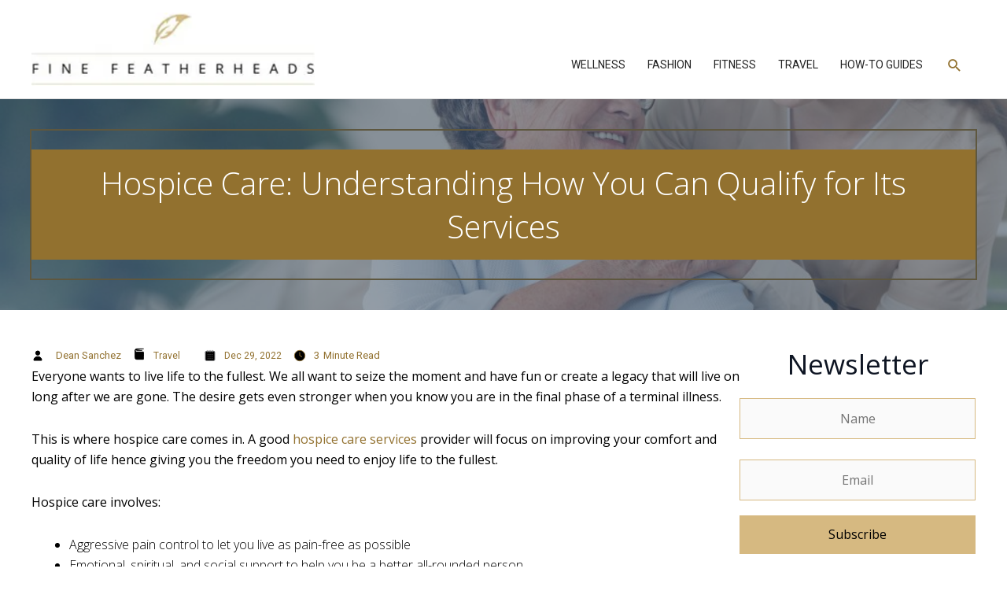

--- FILE ---
content_type: text/html; charset=UTF-8
request_url: https://finefeatherheads.com/hospice-care-understanding-how-you-can-qualify-for-its-services/
body_size: 37789
content:
<!DOCTYPE html>
<html lang="en-US">
<head>
<meta charset="UTF-8">
<meta name="viewport" content="width=device-width, initial-scale=1">
	<link rel="profile" href="https://gmpg.org/xfn/11"> 
	<meta name='robots' content='index, follow, max-image-preview:large, max-snippet:-1, max-video-preview:-1' />

	<!-- This site is optimized with the Yoast SEO plugin v26.8 - https://yoast.com/product/yoast-seo-wordpress/ -->
	<title>Is Hospice Care Perfect for You or Your Loved One?</title>
	<meta name="description" content="The final days of a terminal illness can be nerve-wracking. You can make things better with hospice care. Learn more !" />
	<link rel="canonical" href="https://finefeatherheads.com/hospice-care-understanding-how-you-can-qualify-for-its-services/" />
	<meta property="og:locale" content="en_US" />
	<meta property="og:type" content="article" />
	<meta property="og:title" content="Is Hospice Care Perfect for You or Your Loved One?" />
	<meta property="og:description" content="The final days of a terminal illness can be nerve-wracking. You can make things better with hospice care. Learn more !" />
	<meta property="og:url" content="https://finefeatherheads.com/hospice-care-understanding-how-you-can-qualify-for-its-services/" />
	<meta property="og:site_name" content="Fine Feather Heads" />
	<meta property="article:published_time" content="2020-02-10T18:16:44+00:00" />
	<meta property="article:modified_time" content="2022-12-29T09:23:37+00:00" />
	<meta property="og:image" content="https://finefeatherheads.com/wp-content/uploads/2019/06/images1928-5cfe8b116dcbe.jpg" />
	<meta property="og:image:width" content="1024" />
	<meta property="og:image:height" content="683" />
	<meta property="og:image:type" content="image/jpeg" />
	<meta name="author" content="Dean Sanchez" />
	<meta name="twitter:card" content="summary_large_image" />
	<meta name="twitter:label1" content="Written by" />
	<meta name="twitter:data1" content="Dean Sanchez" />
	<meta name="twitter:label2" content="Est. reading time" />
	<meta name="twitter:data2" content="3 minutes" />
	<script type="application/ld+json" class="yoast-schema-graph">{"@context":"https://schema.org","@graph":[{"@type":"Article","@id":"https://finefeatherheads.com/hospice-care-understanding-how-you-can-qualify-for-its-services/#article","isPartOf":{"@id":"https://finefeatherheads.com/hospice-care-understanding-how-you-can-qualify-for-its-services/"},"author":{"name":"Dean Sanchez","@id":"https://finefeatherheads.com/#/schema/person/fe80a71bf99c67e4596b0d069155220a"},"headline":"Hospice Care: Understanding How You Can Qualify for Its Services","datePublished":"2020-02-10T18:16:44+00:00","dateModified":"2022-12-29T09:23:37+00:00","mainEntityOfPage":{"@id":"https://finefeatherheads.com/hospice-care-understanding-how-you-can-qualify-for-its-services/"},"wordCount":513,"publisher":{"@id":"https://finefeatherheads.com/#organization"},"image":{"@id":"https://finefeatherheads.com/hospice-care-understanding-how-you-can-qualify-for-its-services/#primaryimage"},"thumbnailUrl":"https://finefeatherheads.com/wp-content/uploads/2019/06/images1928-5cfe8b116dcbe.jpg","keywords":["Hospice Care"],"articleSection":["Travel"],"inLanguage":"en-US"},{"@type":"WebPage","@id":"https://finefeatherheads.com/hospice-care-understanding-how-you-can-qualify-for-its-services/","url":"https://finefeatherheads.com/hospice-care-understanding-how-you-can-qualify-for-its-services/","name":"Is Hospice Care Perfect for You or Your Loved One?","isPartOf":{"@id":"https://finefeatherheads.com/#website"},"primaryImageOfPage":{"@id":"https://finefeatherheads.com/hospice-care-understanding-how-you-can-qualify-for-its-services/#primaryimage"},"image":{"@id":"https://finefeatherheads.com/hospice-care-understanding-how-you-can-qualify-for-its-services/#primaryimage"},"thumbnailUrl":"https://finefeatherheads.com/wp-content/uploads/2019/06/images1928-5cfe8b116dcbe.jpg","datePublished":"2020-02-10T18:16:44+00:00","dateModified":"2022-12-29T09:23:37+00:00","description":"The final days of a terminal illness can be nerve-wracking. You can make things better with hospice care. Learn more !","breadcrumb":{"@id":"https://finefeatherheads.com/hospice-care-understanding-how-you-can-qualify-for-its-services/#breadcrumb"},"inLanguage":"en-US","potentialAction":[{"@type":"ReadAction","target":["https://finefeatherheads.com/hospice-care-understanding-how-you-can-qualify-for-its-services/"]}]},{"@type":"ImageObject","inLanguage":"en-US","@id":"https://finefeatherheads.com/hospice-care-understanding-how-you-can-qualify-for-its-services/#primaryimage","url":"https://finefeatherheads.com/wp-content/uploads/2019/06/images1928-5cfe8b116dcbe.jpg","contentUrl":"https://finefeatherheads.com/wp-content/uploads/2019/06/images1928-5cfe8b116dcbe.jpg","width":1024,"height":683,"caption":"Elderly woman with her caregiver"},{"@type":"BreadcrumbList","@id":"https://finefeatherheads.com/hospice-care-understanding-how-you-can-qualify-for-its-services/#breadcrumb","itemListElement":[{"@type":"ListItem","position":1,"name":"Home","item":"https://finefeatherheads.com/"},{"@type":"ListItem","position":2,"name":"Hospice Care: Understanding How You Can Qualify for Its Services"}]},{"@type":"WebSite","@id":"https://finefeatherheads.com/#website","url":"https://finefeatherheads.com/","name":"Fine Feather Heads","description":"","publisher":{"@id":"https://finefeatherheads.com/#organization"},"potentialAction":[{"@type":"SearchAction","target":{"@type":"EntryPoint","urlTemplate":"https://finefeatherheads.com/?s={search_term_string}"},"query-input":{"@type":"PropertyValueSpecification","valueRequired":true,"valueName":"search_term_string"}}],"inLanguage":"en-US"},{"@type":"Organization","@id":"https://finefeatherheads.com/#organization","name":"Fine Feather Heads","url":"https://finefeatherheads.com/","logo":{"@type":"ImageObject","inLanguage":"en-US","@id":"https://finefeatherheads.com/#/schema/logo/image/","url":"https://finefeatherheads.com/wp-content/uploads/2023/01/finefeatherheadslogo.webp","contentUrl":"https://finefeatherheads.com/wp-content/uploads/2023/01/finefeatherheadslogo.webp","width":283,"height":73,"caption":"Fine Feather Heads"},"image":{"@id":"https://finefeatherheads.com/#/schema/logo/image/"}},{"@type":"Person","@id":"https://finefeatherheads.com/#/schema/person/fe80a71bf99c67e4596b0d069155220a","name":"Dean Sanchez","image":{"@type":"ImageObject","inLanguage":"en-US","@id":"https://finefeatherheads.com/#/schema/person/image/","url":"https://secure.gravatar.com/avatar/18d9ca929b6b86ded28c4891e00d5cac2218f4fd840e3e3f45f7574ca63726e0?s=96&d=mm&r=g","contentUrl":"https://secure.gravatar.com/avatar/18d9ca929b6b86ded28c4891e00d5cac2218f4fd840e3e3f45f7574ca63726e0?s=96&d=mm&r=g","caption":"Dean Sanchez"},"description":"Dean Sanchez is an experienced lifestyle blogger and copywriter with a knack for capturing the essence of trends. Hailing from Canada, Dean brings a unique perspective to the fashion and lifestyle world. With 4-years of copywriting experience in B2B and B2C industries, he has honed his ability to craft engaging content that resonates with readers."}]}</script>
	<!-- / Yoast SEO plugin. -->


<link rel='dns-prefetch' href='//fonts.googleapis.com' />
<link rel="alternate" type="application/rss+xml" title="Fine Feather Heads &raquo; Feed" href="https://finefeatherheads.com/feed/" />
<link rel="alternate" title="oEmbed (JSON)" type="application/json+oembed" href="https://finefeatherheads.com/wp-json/oembed/1.0/embed?url=https%3A%2F%2Ffinefeatherheads.com%2Fhospice-care-understanding-how-you-can-qualify-for-its-services%2F" />
<link rel="alternate" title="oEmbed (XML)" type="text/xml+oembed" href="https://finefeatherheads.com/wp-json/oembed/1.0/embed?url=https%3A%2F%2Ffinefeatherheads.com%2Fhospice-care-understanding-how-you-can-qualify-for-its-services%2F&#038;format=xml" />
<style id='wp-img-auto-sizes-contain-inline-css'>
img:is([sizes=auto i],[sizes^="auto," i]){contain-intrinsic-size:3000px 1500px}
/*# sourceURL=wp-img-auto-sizes-contain-inline-css */
</style>
<style id='wp-block-library-inline-css'>
:root{--wp-block-synced-color:#7a00df;--wp-block-synced-color--rgb:122,0,223;--wp-bound-block-color:var(--wp-block-synced-color);--wp-editor-canvas-background:#ddd;--wp-admin-theme-color:#007cba;--wp-admin-theme-color--rgb:0,124,186;--wp-admin-theme-color-darker-10:#006ba1;--wp-admin-theme-color-darker-10--rgb:0,107,160.5;--wp-admin-theme-color-darker-20:#005a87;--wp-admin-theme-color-darker-20--rgb:0,90,135;--wp-admin-border-width-focus:2px}@media (min-resolution:192dpi){:root{--wp-admin-border-width-focus:1.5px}}.wp-element-button{cursor:pointer}:root .has-very-light-gray-background-color{background-color:#eee}:root .has-very-dark-gray-background-color{background-color:#313131}:root .has-very-light-gray-color{color:#eee}:root .has-very-dark-gray-color{color:#313131}:root .has-vivid-green-cyan-to-vivid-cyan-blue-gradient-background{background:linear-gradient(135deg,#00d084,#0693e3)}:root .has-purple-crush-gradient-background{background:linear-gradient(135deg,#34e2e4,#4721fb 50%,#ab1dfe)}:root .has-hazy-dawn-gradient-background{background:linear-gradient(135deg,#faaca8,#dad0ec)}:root .has-subdued-olive-gradient-background{background:linear-gradient(135deg,#fafae1,#67a671)}:root .has-atomic-cream-gradient-background{background:linear-gradient(135deg,#fdd79a,#004a59)}:root .has-nightshade-gradient-background{background:linear-gradient(135deg,#330968,#31cdcf)}:root .has-midnight-gradient-background{background:linear-gradient(135deg,#020381,#2874fc)}:root{--wp--preset--font-size--normal:16px;--wp--preset--font-size--huge:42px}.has-regular-font-size{font-size:1em}.has-larger-font-size{font-size:2.625em}.has-normal-font-size{font-size:var(--wp--preset--font-size--normal)}.has-huge-font-size{font-size:var(--wp--preset--font-size--huge)}.has-text-align-center{text-align:center}.has-text-align-left{text-align:left}.has-text-align-right{text-align:right}.has-fit-text{white-space:nowrap!important}#end-resizable-editor-section{display:none}.aligncenter{clear:both}.items-justified-left{justify-content:flex-start}.items-justified-center{justify-content:center}.items-justified-right{justify-content:flex-end}.items-justified-space-between{justify-content:space-between}.screen-reader-text{border:0;clip-path:inset(50%);height:1px;margin:-1px;overflow:hidden;padding:0;position:absolute;width:1px;word-wrap:normal!important}.screen-reader-text:focus{background-color:#ddd;clip-path:none;color:#444;display:block;font-size:1em;height:auto;left:5px;line-height:normal;padding:15px 23px 14px;text-decoration:none;top:5px;width:auto;z-index:100000}html :where(.has-border-color){border-style:solid}html :where([style*=border-top-color]){border-top-style:solid}html :where([style*=border-right-color]){border-right-style:solid}html :where([style*=border-bottom-color]){border-bottom-style:solid}html :where([style*=border-left-color]){border-left-style:solid}html :where([style*=border-width]){border-style:solid}html :where([style*=border-top-width]){border-top-style:solid}html :where([style*=border-right-width]){border-right-style:solid}html :where([style*=border-bottom-width]){border-bottom-style:solid}html :where([style*=border-left-width]){border-left-style:solid}html :where(img[class*=wp-image-]){height:auto;max-width:100%}:where(figure){margin:0 0 1em}html :where(.is-position-sticky){--wp-admin--admin-bar--position-offset:var(--wp-admin--admin-bar--height,0px)}@media screen and (max-width:600px){html :where(.is-position-sticky){--wp-admin--admin-bar--position-offset:0px}}

/*# sourceURL=wp-block-library-inline-css */
</style><style id='wp-block-latest-posts-inline-css'>
.wp-block-latest-posts{box-sizing:border-box}.wp-block-latest-posts.alignleft{margin-right:2em}.wp-block-latest-posts.alignright{margin-left:2em}.wp-block-latest-posts.wp-block-latest-posts__list{list-style:none}.wp-block-latest-posts.wp-block-latest-posts__list li{clear:both;overflow-wrap:break-word}.wp-block-latest-posts.is-grid{display:flex;flex-wrap:wrap}.wp-block-latest-posts.is-grid li{margin:0 1.25em 1.25em 0;width:100%}@media (min-width:600px){.wp-block-latest-posts.columns-2 li{width:calc(50% - .625em)}.wp-block-latest-posts.columns-2 li:nth-child(2n){margin-right:0}.wp-block-latest-posts.columns-3 li{width:calc(33.33333% - .83333em)}.wp-block-latest-posts.columns-3 li:nth-child(3n){margin-right:0}.wp-block-latest-posts.columns-4 li{width:calc(25% - .9375em)}.wp-block-latest-posts.columns-4 li:nth-child(4n){margin-right:0}.wp-block-latest-posts.columns-5 li{width:calc(20% - 1em)}.wp-block-latest-posts.columns-5 li:nth-child(5n){margin-right:0}.wp-block-latest-posts.columns-6 li{width:calc(16.66667% - 1.04167em)}.wp-block-latest-posts.columns-6 li:nth-child(6n){margin-right:0}}:root :where(.wp-block-latest-posts.is-grid){padding:0}:root :where(.wp-block-latest-posts.wp-block-latest-posts__list){padding-left:0}.wp-block-latest-posts__post-author,.wp-block-latest-posts__post-date{display:block;font-size:.8125em}.wp-block-latest-posts__post-excerpt,.wp-block-latest-posts__post-full-content{margin-bottom:1em;margin-top:.5em}.wp-block-latest-posts__featured-image a{display:inline-block}.wp-block-latest-posts__featured-image img{height:auto;max-width:100%;width:auto}.wp-block-latest-posts__featured-image.alignleft{float:left;margin-right:1em}.wp-block-latest-posts__featured-image.alignright{float:right;margin-left:1em}.wp-block-latest-posts__featured-image.aligncenter{margin-bottom:1em;text-align:center}
/*# sourceURL=https://finefeatherheads.com/wp-includes/blocks/latest-posts/style.min.css */
</style>
<style id='wp-block-navigation-inline-css'>
.wp-block-navigation{position:relative}.wp-block-navigation ul{margin-bottom:0;margin-left:0;margin-top:0;padding-left:0}.wp-block-navigation ul,.wp-block-navigation ul li{list-style:none;padding:0}.wp-block-navigation .wp-block-navigation-item{align-items:center;background-color:inherit;display:flex;position:relative}.wp-block-navigation .wp-block-navigation-item .wp-block-navigation__submenu-container:empty{display:none}.wp-block-navigation .wp-block-navigation-item__content{display:block;z-index:1}.wp-block-navigation .wp-block-navigation-item__content.wp-block-navigation-item__content{color:inherit}.wp-block-navigation.has-text-decoration-underline .wp-block-navigation-item__content,.wp-block-navigation.has-text-decoration-underline .wp-block-navigation-item__content:active,.wp-block-navigation.has-text-decoration-underline .wp-block-navigation-item__content:focus{text-decoration:underline}.wp-block-navigation.has-text-decoration-line-through .wp-block-navigation-item__content,.wp-block-navigation.has-text-decoration-line-through .wp-block-navigation-item__content:active,.wp-block-navigation.has-text-decoration-line-through .wp-block-navigation-item__content:focus{text-decoration:line-through}.wp-block-navigation :where(a),.wp-block-navigation :where(a:active),.wp-block-navigation :where(a:focus){text-decoration:none}.wp-block-navigation .wp-block-navigation__submenu-icon{align-self:center;background-color:inherit;border:none;color:currentColor;display:inline-block;font-size:inherit;height:.6em;line-height:0;margin-left:.25em;padding:0;width:.6em}.wp-block-navigation .wp-block-navigation__submenu-icon svg{display:inline-block;stroke:currentColor;height:inherit;margin-top:.075em;width:inherit}.wp-block-navigation{--navigation-layout-justification-setting:flex-start;--navigation-layout-direction:row;--navigation-layout-wrap:wrap;--navigation-layout-justify:flex-start;--navigation-layout-align:center}.wp-block-navigation.is-vertical{--navigation-layout-direction:column;--navigation-layout-justify:initial;--navigation-layout-align:flex-start}.wp-block-navigation.no-wrap{--navigation-layout-wrap:nowrap}.wp-block-navigation.items-justified-center{--navigation-layout-justification-setting:center;--navigation-layout-justify:center}.wp-block-navigation.items-justified-center.is-vertical{--navigation-layout-align:center}.wp-block-navigation.items-justified-right{--navigation-layout-justification-setting:flex-end;--navigation-layout-justify:flex-end}.wp-block-navigation.items-justified-right.is-vertical{--navigation-layout-align:flex-end}.wp-block-navigation.items-justified-space-between{--navigation-layout-justification-setting:space-between;--navigation-layout-justify:space-between}.wp-block-navigation .has-child .wp-block-navigation__submenu-container{align-items:normal;background-color:inherit;color:inherit;display:flex;flex-direction:column;opacity:0;position:absolute;z-index:2}@media not (prefers-reduced-motion){.wp-block-navigation .has-child .wp-block-navigation__submenu-container{transition:opacity .1s linear}}.wp-block-navigation .has-child .wp-block-navigation__submenu-container{height:0;overflow:hidden;visibility:hidden;width:0}.wp-block-navigation .has-child .wp-block-navigation__submenu-container>.wp-block-navigation-item>.wp-block-navigation-item__content{display:flex;flex-grow:1;padding:.5em 1em}.wp-block-navigation .has-child .wp-block-navigation__submenu-container>.wp-block-navigation-item>.wp-block-navigation-item__content .wp-block-navigation__submenu-icon{margin-left:auto;margin-right:0}.wp-block-navigation .has-child .wp-block-navigation__submenu-container .wp-block-navigation-item__content{margin:0}.wp-block-navigation .has-child .wp-block-navigation__submenu-container{left:-1px;top:100%}@media (min-width:782px){.wp-block-navigation .has-child .wp-block-navigation__submenu-container .wp-block-navigation__submenu-container{left:100%;top:-1px}.wp-block-navigation .has-child .wp-block-navigation__submenu-container .wp-block-navigation__submenu-container:before{background:#0000;content:"";display:block;height:100%;position:absolute;right:100%;width:.5em}.wp-block-navigation .has-child .wp-block-navigation__submenu-container .wp-block-navigation__submenu-icon{margin-right:.25em}.wp-block-navigation .has-child .wp-block-navigation__submenu-container .wp-block-navigation__submenu-icon svg{transform:rotate(-90deg)}}.wp-block-navigation .has-child .wp-block-navigation-submenu__toggle[aria-expanded=true]~.wp-block-navigation__submenu-container,.wp-block-navigation .has-child:not(.open-on-click):hover>.wp-block-navigation__submenu-container,.wp-block-navigation .has-child:not(.open-on-click):not(.open-on-hover-click):focus-within>.wp-block-navigation__submenu-container{height:auto;min-width:200px;opacity:1;overflow:visible;visibility:visible;width:auto}.wp-block-navigation.has-background .has-child .wp-block-navigation__submenu-container{left:0;top:100%}@media (min-width:782px){.wp-block-navigation.has-background .has-child .wp-block-navigation__submenu-container .wp-block-navigation__submenu-container{left:100%;top:0}}.wp-block-navigation-submenu{display:flex;position:relative}.wp-block-navigation-submenu .wp-block-navigation__submenu-icon svg{stroke:currentColor}button.wp-block-navigation-item__content{background-color:initial;border:none;color:currentColor;font-family:inherit;font-size:inherit;font-style:inherit;font-weight:inherit;letter-spacing:inherit;line-height:inherit;text-align:left;text-transform:inherit}.wp-block-navigation-submenu__toggle{cursor:pointer}.wp-block-navigation-submenu__toggle[aria-expanded=true]+.wp-block-navigation__submenu-icon>svg,.wp-block-navigation-submenu__toggle[aria-expanded=true]>svg{transform:rotate(180deg)}.wp-block-navigation-item.open-on-click .wp-block-navigation-submenu__toggle{padding-left:0;padding-right:.85em}.wp-block-navigation-item.open-on-click .wp-block-navigation-submenu__toggle+.wp-block-navigation__submenu-icon{margin-left:-.6em;pointer-events:none}.wp-block-navigation-item.open-on-click button.wp-block-navigation-item__content:not(.wp-block-navigation-submenu__toggle){padding:0}.wp-block-navigation .wp-block-page-list,.wp-block-navigation__container,.wp-block-navigation__responsive-close,.wp-block-navigation__responsive-container,.wp-block-navigation__responsive-container-content,.wp-block-navigation__responsive-dialog{gap:inherit}:where(.wp-block-navigation.has-background .wp-block-navigation-item a:not(.wp-element-button)),:where(.wp-block-navigation.has-background .wp-block-navigation-submenu a:not(.wp-element-button)){padding:.5em 1em}:where(.wp-block-navigation .wp-block-navigation__submenu-container .wp-block-navigation-item a:not(.wp-element-button)),:where(.wp-block-navigation .wp-block-navigation__submenu-container .wp-block-navigation-submenu a:not(.wp-element-button)),:where(.wp-block-navigation .wp-block-navigation__submenu-container .wp-block-navigation-submenu button.wp-block-navigation-item__content),:where(.wp-block-navigation .wp-block-navigation__submenu-container .wp-block-pages-list__item button.wp-block-navigation-item__content){padding:.5em 1em}.wp-block-navigation.items-justified-right .wp-block-navigation__container .has-child .wp-block-navigation__submenu-container,.wp-block-navigation.items-justified-right .wp-block-page-list>.has-child .wp-block-navigation__submenu-container,.wp-block-navigation.items-justified-space-between .wp-block-page-list>.has-child:last-child .wp-block-navigation__submenu-container,.wp-block-navigation.items-justified-space-between>.wp-block-navigation__container>.has-child:last-child .wp-block-navigation__submenu-container{left:auto;right:0}.wp-block-navigation.items-justified-right .wp-block-navigation__container .has-child .wp-block-navigation__submenu-container .wp-block-navigation__submenu-container,.wp-block-navigation.items-justified-right .wp-block-page-list>.has-child .wp-block-navigation__submenu-container .wp-block-navigation__submenu-container,.wp-block-navigation.items-justified-space-between .wp-block-page-list>.has-child:last-child .wp-block-navigation__submenu-container .wp-block-navigation__submenu-container,.wp-block-navigation.items-justified-space-between>.wp-block-navigation__container>.has-child:last-child .wp-block-navigation__submenu-container .wp-block-navigation__submenu-container{left:-1px;right:-1px}@media (min-width:782px){.wp-block-navigation.items-justified-right .wp-block-navigation__container .has-child .wp-block-navigation__submenu-container .wp-block-navigation__submenu-container,.wp-block-navigation.items-justified-right .wp-block-page-list>.has-child .wp-block-navigation__submenu-container .wp-block-navigation__submenu-container,.wp-block-navigation.items-justified-space-between .wp-block-page-list>.has-child:last-child .wp-block-navigation__submenu-container .wp-block-navigation__submenu-container,.wp-block-navigation.items-justified-space-between>.wp-block-navigation__container>.has-child:last-child .wp-block-navigation__submenu-container .wp-block-navigation__submenu-container{left:auto;right:100%}}.wp-block-navigation:not(.has-background) .wp-block-navigation__submenu-container{background-color:#fff;border:1px solid #00000026}.wp-block-navigation.has-background .wp-block-navigation__submenu-container{background-color:inherit}.wp-block-navigation:not(.has-text-color) .wp-block-navigation__submenu-container{color:#000}.wp-block-navigation__container{align-items:var(--navigation-layout-align,initial);display:flex;flex-direction:var(--navigation-layout-direction,initial);flex-wrap:var(--navigation-layout-wrap,wrap);justify-content:var(--navigation-layout-justify,initial);list-style:none;margin:0;padding-left:0}.wp-block-navigation__container .is-responsive{display:none}.wp-block-navigation__container:only-child,.wp-block-page-list:only-child{flex-grow:1}@keyframes overlay-menu__fade-in-animation{0%{opacity:0;transform:translateY(.5em)}to{opacity:1;transform:translateY(0)}}.wp-block-navigation__responsive-container{bottom:0;display:none;left:0;position:fixed;right:0;top:0}.wp-block-navigation__responsive-container :where(.wp-block-navigation-item a){color:inherit}.wp-block-navigation__responsive-container .wp-block-navigation__responsive-container-content{align-items:var(--navigation-layout-align,initial);display:flex;flex-direction:var(--navigation-layout-direction,initial);flex-wrap:var(--navigation-layout-wrap,wrap);justify-content:var(--navigation-layout-justify,initial)}.wp-block-navigation__responsive-container:not(.is-menu-open.is-menu-open){background-color:inherit!important;color:inherit!important}.wp-block-navigation__responsive-container.is-menu-open{background-color:inherit;display:flex;flex-direction:column}@media not (prefers-reduced-motion){.wp-block-navigation__responsive-container.is-menu-open{animation:overlay-menu__fade-in-animation .1s ease-out;animation-fill-mode:forwards}}.wp-block-navigation__responsive-container.is-menu-open{overflow:auto;padding:clamp(1rem,var(--wp--style--root--padding-top),20rem) clamp(1rem,var(--wp--style--root--padding-right),20rem) clamp(1rem,var(--wp--style--root--padding-bottom),20rem) clamp(1rem,var(--wp--style--root--padding-left),20rem);z-index:100000}.wp-block-navigation__responsive-container.is-menu-open .wp-block-navigation__responsive-container-content{align-items:var(--navigation-layout-justification-setting,inherit);display:flex;flex-direction:column;flex-wrap:nowrap;overflow:visible;padding-top:calc(2rem + 24px)}.wp-block-navigation__responsive-container.is-menu-open .wp-block-navigation__responsive-container-content,.wp-block-navigation__responsive-container.is-menu-open .wp-block-navigation__responsive-container-content .wp-block-navigation__container,.wp-block-navigation__responsive-container.is-menu-open .wp-block-navigation__responsive-container-content .wp-block-page-list{justify-content:flex-start}.wp-block-navigation__responsive-container.is-menu-open .wp-block-navigation__responsive-container-content .wp-block-navigation__submenu-icon{display:none}.wp-block-navigation__responsive-container.is-menu-open .wp-block-navigation__responsive-container-content .has-child .wp-block-navigation__submenu-container{border:none;height:auto;min-width:200px;opacity:1;overflow:initial;padding-left:2rem;padding-right:2rem;position:static;visibility:visible;width:auto}.wp-block-navigation__responsive-container.is-menu-open .wp-block-navigation__responsive-container-content .wp-block-navigation__container,.wp-block-navigation__responsive-container.is-menu-open .wp-block-navigation__responsive-container-content .wp-block-navigation__submenu-container{gap:inherit}.wp-block-navigation__responsive-container.is-menu-open .wp-block-navigation__responsive-container-content .wp-block-navigation__submenu-container{padding-top:var(--wp--style--block-gap,2em)}.wp-block-navigation__responsive-container.is-menu-open .wp-block-navigation__responsive-container-content .wp-block-navigation-item__content{padding:0}.wp-block-navigation__responsive-container.is-menu-open .wp-block-navigation__responsive-container-content .wp-block-navigation-item,.wp-block-navigation__responsive-container.is-menu-open .wp-block-navigation__responsive-container-content .wp-block-navigation__container,.wp-block-navigation__responsive-container.is-menu-open .wp-block-navigation__responsive-container-content .wp-block-page-list{align-items:var(--navigation-layout-justification-setting,initial);display:flex;flex-direction:column}.wp-block-navigation__responsive-container.is-menu-open .wp-block-navigation-item,.wp-block-navigation__responsive-container.is-menu-open .wp-block-navigation-item .wp-block-navigation__submenu-container,.wp-block-navigation__responsive-container.is-menu-open .wp-block-navigation__container,.wp-block-navigation__responsive-container.is-menu-open .wp-block-page-list{background:#0000!important;color:inherit!important}.wp-block-navigation__responsive-container.is-menu-open .wp-block-navigation__submenu-container.wp-block-navigation__submenu-container.wp-block-navigation__submenu-container.wp-block-navigation__submenu-container{left:auto;right:auto}@media (min-width:600px){.wp-block-navigation__responsive-container:not(.hidden-by-default):not(.is-menu-open){background-color:inherit;display:block;position:relative;width:100%;z-index:auto}.wp-block-navigation__responsive-container:not(.hidden-by-default):not(.is-menu-open) .wp-block-navigation__responsive-container-close{display:none}.wp-block-navigation__responsive-container.is-menu-open .wp-block-navigation__submenu-container.wp-block-navigation__submenu-container.wp-block-navigation__submenu-container.wp-block-navigation__submenu-container{left:0}}.wp-block-navigation:not(.has-background) .wp-block-navigation__responsive-container.is-menu-open{background-color:#fff}.wp-block-navigation:not(.has-text-color) .wp-block-navigation__responsive-container.is-menu-open{color:#000}.wp-block-navigation__toggle_button_label{font-size:1rem;font-weight:700}.wp-block-navigation__responsive-container-close,.wp-block-navigation__responsive-container-open{background:#0000;border:none;color:currentColor;cursor:pointer;margin:0;padding:0;text-transform:inherit;vertical-align:middle}.wp-block-navigation__responsive-container-close svg,.wp-block-navigation__responsive-container-open svg{fill:currentColor;display:block;height:24px;pointer-events:none;width:24px}.wp-block-navigation__responsive-container-open{display:flex}.wp-block-navigation__responsive-container-open.wp-block-navigation__responsive-container-open.wp-block-navigation__responsive-container-open{font-family:inherit;font-size:inherit;font-weight:inherit}@media (min-width:600px){.wp-block-navigation__responsive-container-open:not(.always-shown){display:none}}.wp-block-navigation__responsive-container-close{position:absolute;right:0;top:0;z-index:2}.wp-block-navigation__responsive-container-close.wp-block-navigation__responsive-container-close.wp-block-navigation__responsive-container-close{font-family:inherit;font-size:inherit;font-weight:inherit}.wp-block-navigation__responsive-close{width:100%}.has-modal-open .wp-block-navigation__responsive-close{margin-left:auto;margin-right:auto;max-width:var(--wp--style--global--wide-size,100%)}.wp-block-navigation__responsive-close:focus{outline:none}.is-menu-open .wp-block-navigation__responsive-close,.is-menu-open .wp-block-navigation__responsive-container-content,.is-menu-open .wp-block-navigation__responsive-dialog{box-sizing:border-box}.wp-block-navigation__responsive-dialog{position:relative}.has-modal-open .admin-bar .is-menu-open .wp-block-navigation__responsive-dialog{margin-top:46px}@media (min-width:782px){.has-modal-open .admin-bar .is-menu-open .wp-block-navigation__responsive-dialog{margin-top:32px}}html.has-modal-open{overflow:hidden}
/*# sourceURL=https://finefeatherheads.com/wp-includes/blocks/navigation/style.min.css */
</style>
<style id='wp-block-navigation-link-inline-css'>
.wp-block-navigation .wp-block-navigation-item__label{overflow-wrap:break-word}.wp-block-navigation .wp-block-navigation-item__description{display:none}.link-ui-tools{outline:1px solid #f0f0f0;padding:8px}.link-ui-block-inserter{padding-top:8px}.link-ui-block-inserter__back{margin-left:8px;text-transform:uppercase}
/*# sourceURL=https://finefeatherheads.com/wp-includes/blocks/navigation-link/style.min.css */
</style>
<style id='wp-block-post-author-biography-inline-css'>
.wp-block-post-author-biography{box-sizing:border-box}
/*# sourceURL=https://finefeatherheads.com/wp-includes/blocks/post-author-biography/style.min.css */
</style>
<style id='wp-block-post-author-name-inline-css'>
.wp-block-post-author-name{box-sizing:border-box}
/*# sourceURL=https://finefeatherheads.com/wp-includes/blocks/post-author-name/style.min.css */
</style>
<style id='wp-block-columns-inline-css'>
.wp-block-columns{box-sizing:border-box;display:flex;flex-wrap:wrap!important}@media (min-width:782px){.wp-block-columns{flex-wrap:nowrap!important}}.wp-block-columns{align-items:normal!important}.wp-block-columns.are-vertically-aligned-top{align-items:flex-start}.wp-block-columns.are-vertically-aligned-center{align-items:center}.wp-block-columns.are-vertically-aligned-bottom{align-items:flex-end}@media (max-width:781px){.wp-block-columns:not(.is-not-stacked-on-mobile)>.wp-block-column{flex-basis:100%!important}}@media (min-width:782px){.wp-block-columns:not(.is-not-stacked-on-mobile)>.wp-block-column{flex-basis:0;flex-grow:1}.wp-block-columns:not(.is-not-stacked-on-mobile)>.wp-block-column[style*=flex-basis]{flex-grow:0}}.wp-block-columns.is-not-stacked-on-mobile{flex-wrap:nowrap!important}.wp-block-columns.is-not-stacked-on-mobile>.wp-block-column{flex-basis:0;flex-grow:1}.wp-block-columns.is-not-stacked-on-mobile>.wp-block-column[style*=flex-basis]{flex-grow:0}:where(.wp-block-columns){margin-bottom:1.75em}:where(.wp-block-columns.has-background){padding:1.25em 2.375em}.wp-block-column{flex-grow:1;min-width:0;overflow-wrap:break-word;word-break:break-word}.wp-block-column.is-vertically-aligned-top{align-self:flex-start}.wp-block-column.is-vertically-aligned-center{align-self:center}.wp-block-column.is-vertically-aligned-bottom{align-self:flex-end}.wp-block-column.is-vertically-aligned-stretch{align-self:stretch}.wp-block-column.is-vertically-aligned-bottom,.wp-block-column.is-vertically-aligned-center,.wp-block-column.is-vertically-aligned-top{width:100%}
/*# sourceURL=https://finefeatherheads.com/wp-includes/blocks/columns/style.min.css */
</style>
<style id='wp-block-spacer-inline-css'>
.wp-block-spacer{clear:both}
/*# sourceURL=https://finefeatherheads.com/wp-includes/blocks/spacer/style.min.css */
</style>
<style id='global-styles-inline-css'>
:root{--wp--preset--aspect-ratio--square: 1;--wp--preset--aspect-ratio--4-3: 4/3;--wp--preset--aspect-ratio--3-4: 3/4;--wp--preset--aspect-ratio--3-2: 3/2;--wp--preset--aspect-ratio--2-3: 2/3;--wp--preset--aspect-ratio--16-9: 16/9;--wp--preset--aspect-ratio--9-16: 9/16;--wp--preset--color--black: #000000;--wp--preset--color--cyan-bluish-gray: #abb8c3;--wp--preset--color--white: #ffffff;--wp--preset--color--pale-pink: #f78da7;--wp--preset--color--vivid-red: #cf2e2e;--wp--preset--color--luminous-vivid-orange: #ff6900;--wp--preset--color--luminous-vivid-amber: #fcb900;--wp--preset--color--light-green-cyan: #7bdcb5;--wp--preset--color--vivid-green-cyan: #00d084;--wp--preset--color--pale-cyan-blue: #8ed1fc;--wp--preset--color--vivid-cyan-blue: #0693e3;--wp--preset--color--vivid-purple: #9b51e0;--wp--preset--color--ast-global-color-0: var(--ast-global-color-0);--wp--preset--color--ast-global-color-1: var(--ast-global-color-1);--wp--preset--color--ast-global-color-2: var(--ast-global-color-2);--wp--preset--color--ast-global-color-3: var(--ast-global-color-3);--wp--preset--color--ast-global-color-4: var(--ast-global-color-4);--wp--preset--color--ast-global-color-5: var(--ast-global-color-5);--wp--preset--color--ast-global-color-6: var(--ast-global-color-6);--wp--preset--color--ast-global-color-7: var(--ast-global-color-7);--wp--preset--color--ast-global-color-8: var(--ast-global-color-8);--wp--preset--gradient--vivid-cyan-blue-to-vivid-purple: linear-gradient(135deg,rgb(6,147,227) 0%,rgb(155,81,224) 100%);--wp--preset--gradient--light-green-cyan-to-vivid-green-cyan: linear-gradient(135deg,rgb(122,220,180) 0%,rgb(0,208,130) 100%);--wp--preset--gradient--luminous-vivid-amber-to-luminous-vivid-orange: linear-gradient(135deg,rgb(252,185,0) 0%,rgb(255,105,0) 100%);--wp--preset--gradient--luminous-vivid-orange-to-vivid-red: linear-gradient(135deg,rgb(255,105,0) 0%,rgb(207,46,46) 100%);--wp--preset--gradient--very-light-gray-to-cyan-bluish-gray: linear-gradient(135deg,rgb(238,238,238) 0%,rgb(169,184,195) 100%);--wp--preset--gradient--cool-to-warm-spectrum: linear-gradient(135deg,rgb(74,234,220) 0%,rgb(151,120,209) 20%,rgb(207,42,186) 40%,rgb(238,44,130) 60%,rgb(251,105,98) 80%,rgb(254,248,76) 100%);--wp--preset--gradient--blush-light-purple: linear-gradient(135deg,rgb(255,206,236) 0%,rgb(152,150,240) 100%);--wp--preset--gradient--blush-bordeaux: linear-gradient(135deg,rgb(254,205,165) 0%,rgb(254,45,45) 50%,rgb(107,0,62) 100%);--wp--preset--gradient--luminous-dusk: linear-gradient(135deg,rgb(255,203,112) 0%,rgb(199,81,192) 50%,rgb(65,88,208) 100%);--wp--preset--gradient--pale-ocean: linear-gradient(135deg,rgb(255,245,203) 0%,rgb(182,227,212) 50%,rgb(51,167,181) 100%);--wp--preset--gradient--electric-grass: linear-gradient(135deg,rgb(202,248,128) 0%,rgb(113,206,126) 100%);--wp--preset--gradient--midnight: linear-gradient(135deg,rgb(2,3,129) 0%,rgb(40,116,252) 100%);--wp--preset--font-size--small: 13px;--wp--preset--font-size--medium: 20px;--wp--preset--font-size--large: 36px;--wp--preset--font-size--x-large: 42px;--wp--preset--spacing--20: 0.44rem;--wp--preset--spacing--30: 0.67rem;--wp--preset--spacing--40: 1rem;--wp--preset--spacing--50: 1.5rem;--wp--preset--spacing--60: 2.25rem;--wp--preset--spacing--70: 3.38rem;--wp--preset--spacing--80: 5.06rem;--wp--preset--shadow--natural: 6px 6px 9px rgba(0, 0, 0, 0.2);--wp--preset--shadow--deep: 12px 12px 50px rgba(0, 0, 0, 0.4);--wp--preset--shadow--sharp: 6px 6px 0px rgba(0, 0, 0, 0.2);--wp--preset--shadow--outlined: 6px 6px 0px -3px rgb(255, 255, 255), 6px 6px rgb(0, 0, 0);--wp--preset--shadow--crisp: 6px 6px 0px rgb(0, 0, 0);}:root { --wp--style--global--content-size: var(--wp--custom--ast-content-width-size);--wp--style--global--wide-size: var(--wp--custom--ast-wide-width-size); }:where(body) { margin: 0; }.wp-site-blocks > .alignleft { float: left; margin-right: 2em; }.wp-site-blocks > .alignright { float: right; margin-left: 2em; }.wp-site-blocks > .aligncenter { justify-content: center; margin-left: auto; margin-right: auto; }:where(.wp-site-blocks) > * { margin-block-start: 24px; margin-block-end: 0; }:where(.wp-site-blocks) > :first-child { margin-block-start: 0; }:where(.wp-site-blocks) > :last-child { margin-block-end: 0; }:root { --wp--style--block-gap: 24px; }:root :where(.is-layout-flow) > :first-child{margin-block-start: 0;}:root :where(.is-layout-flow) > :last-child{margin-block-end: 0;}:root :where(.is-layout-flow) > *{margin-block-start: 24px;margin-block-end: 0;}:root :where(.is-layout-constrained) > :first-child{margin-block-start: 0;}:root :where(.is-layout-constrained) > :last-child{margin-block-end: 0;}:root :where(.is-layout-constrained) > *{margin-block-start: 24px;margin-block-end: 0;}:root :where(.is-layout-flex){gap: 24px;}:root :where(.is-layout-grid){gap: 24px;}.is-layout-flow > .alignleft{float: left;margin-inline-start: 0;margin-inline-end: 2em;}.is-layout-flow > .alignright{float: right;margin-inline-start: 2em;margin-inline-end: 0;}.is-layout-flow > .aligncenter{margin-left: auto !important;margin-right: auto !important;}.is-layout-constrained > .alignleft{float: left;margin-inline-start: 0;margin-inline-end: 2em;}.is-layout-constrained > .alignright{float: right;margin-inline-start: 2em;margin-inline-end: 0;}.is-layout-constrained > .aligncenter{margin-left: auto !important;margin-right: auto !important;}.is-layout-constrained > :where(:not(.alignleft):not(.alignright):not(.alignfull)){max-width: var(--wp--style--global--content-size);margin-left: auto !important;margin-right: auto !important;}.is-layout-constrained > .alignwide{max-width: var(--wp--style--global--wide-size);}body .is-layout-flex{display: flex;}.is-layout-flex{flex-wrap: wrap;align-items: center;}.is-layout-flex > :is(*, div){margin: 0;}body .is-layout-grid{display: grid;}.is-layout-grid > :is(*, div){margin: 0;}body{padding-top: 0px;padding-right: 0px;padding-bottom: 0px;padding-left: 0px;}a:where(:not(.wp-element-button)){text-decoration: none;}:root :where(.wp-element-button, .wp-block-button__link){background-color: #32373c;border-width: 0;color: #fff;font-family: inherit;font-size: inherit;font-style: inherit;font-weight: inherit;letter-spacing: inherit;line-height: inherit;padding-top: calc(0.667em + 2px);padding-right: calc(1.333em + 2px);padding-bottom: calc(0.667em + 2px);padding-left: calc(1.333em + 2px);text-decoration: none;text-transform: inherit;}.has-black-color{color: var(--wp--preset--color--black) !important;}.has-cyan-bluish-gray-color{color: var(--wp--preset--color--cyan-bluish-gray) !important;}.has-white-color{color: var(--wp--preset--color--white) !important;}.has-pale-pink-color{color: var(--wp--preset--color--pale-pink) !important;}.has-vivid-red-color{color: var(--wp--preset--color--vivid-red) !important;}.has-luminous-vivid-orange-color{color: var(--wp--preset--color--luminous-vivid-orange) !important;}.has-luminous-vivid-amber-color{color: var(--wp--preset--color--luminous-vivid-amber) !important;}.has-light-green-cyan-color{color: var(--wp--preset--color--light-green-cyan) !important;}.has-vivid-green-cyan-color{color: var(--wp--preset--color--vivid-green-cyan) !important;}.has-pale-cyan-blue-color{color: var(--wp--preset--color--pale-cyan-blue) !important;}.has-vivid-cyan-blue-color{color: var(--wp--preset--color--vivid-cyan-blue) !important;}.has-vivid-purple-color{color: var(--wp--preset--color--vivid-purple) !important;}.has-ast-global-color-0-color{color: var(--wp--preset--color--ast-global-color-0) !important;}.has-ast-global-color-1-color{color: var(--wp--preset--color--ast-global-color-1) !important;}.has-ast-global-color-2-color{color: var(--wp--preset--color--ast-global-color-2) !important;}.has-ast-global-color-3-color{color: var(--wp--preset--color--ast-global-color-3) !important;}.has-ast-global-color-4-color{color: var(--wp--preset--color--ast-global-color-4) !important;}.has-ast-global-color-5-color{color: var(--wp--preset--color--ast-global-color-5) !important;}.has-ast-global-color-6-color{color: var(--wp--preset--color--ast-global-color-6) !important;}.has-ast-global-color-7-color{color: var(--wp--preset--color--ast-global-color-7) !important;}.has-ast-global-color-8-color{color: var(--wp--preset--color--ast-global-color-8) !important;}.has-black-background-color{background-color: var(--wp--preset--color--black) !important;}.has-cyan-bluish-gray-background-color{background-color: var(--wp--preset--color--cyan-bluish-gray) !important;}.has-white-background-color{background-color: var(--wp--preset--color--white) !important;}.has-pale-pink-background-color{background-color: var(--wp--preset--color--pale-pink) !important;}.has-vivid-red-background-color{background-color: var(--wp--preset--color--vivid-red) !important;}.has-luminous-vivid-orange-background-color{background-color: var(--wp--preset--color--luminous-vivid-orange) !important;}.has-luminous-vivid-amber-background-color{background-color: var(--wp--preset--color--luminous-vivid-amber) !important;}.has-light-green-cyan-background-color{background-color: var(--wp--preset--color--light-green-cyan) !important;}.has-vivid-green-cyan-background-color{background-color: var(--wp--preset--color--vivid-green-cyan) !important;}.has-pale-cyan-blue-background-color{background-color: var(--wp--preset--color--pale-cyan-blue) !important;}.has-vivid-cyan-blue-background-color{background-color: var(--wp--preset--color--vivid-cyan-blue) !important;}.has-vivid-purple-background-color{background-color: var(--wp--preset--color--vivid-purple) !important;}.has-ast-global-color-0-background-color{background-color: var(--wp--preset--color--ast-global-color-0) !important;}.has-ast-global-color-1-background-color{background-color: var(--wp--preset--color--ast-global-color-1) !important;}.has-ast-global-color-2-background-color{background-color: var(--wp--preset--color--ast-global-color-2) !important;}.has-ast-global-color-3-background-color{background-color: var(--wp--preset--color--ast-global-color-3) !important;}.has-ast-global-color-4-background-color{background-color: var(--wp--preset--color--ast-global-color-4) !important;}.has-ast-global-color-5-background-color{background-color: var(--wp--preset--color--ast-global-color-5) !important;}.has-ast-global-color-6-background-color{background-color: var(--wp--preset--color--ast-global-color-6) !important;}.has-ast-global-color-7-background-color{background-color: var(--wp--preset--color--ast-global-color-7) !important;}.has-ast-global-color-8-background-color{background-color: var(--wp--preset--color--ast-global-color-8) !important;}.has-black-border-color{border-color: var(--wp--preset--color--black) !important;}.has-cyan-bluish-gray-border-color{border-color: var(--wp--preset--color--cyan-bluish-gray) !important;}.has-white-border-color{border-color: var(--wp--preset--color--white) !important;}.has-pale-pink-border-color{border-color: var(--wp--preset--color--pale-pink) !important;}.has-vivid-red-border-color{border-color: var(--wp--preset--color--vivid-red) !important;}.has-luminous-vivid-orange-border-color{border-color: var(--wp--preset--color--luminous-vivid-orange) !important;}.has-luminous-vivid-amber-border-color{border-color: var(--wp--preset--color--luminous-vivid-amber) !important;}.has-light-green-cyan-border-color{border-color: var(--wp--preset--color--light-green-cyan) !important;}.has-vivid-green-cyan-border-color{border-color: var(--wp--preset--color--vivid-green-cyan) !important;}.has-pale-cyan-blue-border-color{border-color: var(--wp--preset--color--pale-cyan-blue) !important;}.has-vivid-cyan-blue-border-color{border-color: var(--wp--preset--color--vivid-cyan-blue) !important;}.has-vivid-purple-border-color{border-color: var(--wp--preset--color--vivid-purple) !important;}.has-ast-global-color-0-border-color{border-color: var(--wp--preset--color--ast-global-color-0) !important;}.has-ast-global-color-1-border-color{border-color: var(--wp--preset--color--ast-global-color-1) !important;}.has-ast-global-color-2-border-color{border-color: var(--wp--preset--color--ast-global-color-2) !important;}.has-ast-global-color-3-border-color{border-color: var(--wp--preset--color--ast-global-color-3) !important;}.has-ast-global-color-4-border-color{border-color: var(--wp--preset--color--ast-global-color-4) !important;}.has-ast-global-color-5-border-color{border-color: var(--wp--preset--color--ast-global-color-5) !important;}.has-ast-global-color-6-border-color{border-color: var(--wp--preset--color--ast-global-color-6) !important;}.has-ast-global-color-7-border-color{border-color: var(--wp--preset--color--ast-global-color-7) !important;}.has-ast-global-color-8-border-color{border-color: var(--wp--preset--color--ast-global-color-8) !important;}.has-vivid-cyan-blue-to-vivid-purple-gradient-background{background: var(--wp--preset--gradient--vivid-cyan-blue-to-vivid-purple) !important;}.has-light-green-cyan-to-vivid-green-cyan-gradient-background{background: var(--wp--preset--gradient--light-green-cyan-to-vivid-green-cyan) !important;}.has-luminous-vivid-amber-to-luminous-vivid-orange-gradient-background{background: var(--wp--preset--gradient--luminous-vivid-amber-to-luminous-vivid-orange) !important;}.has-luminous-vivid-orange-to-vivid-red-gradient-background{background: var(--wp--preset--gradient--luminous-vivid-orange-to-vivid-red) !important;}.has-very-light-gray-to-cyan-bluish-gray-gradient-background{background: var(--wp--preset--gradient--very-light-gray-to-cyan-bluish-gray) !important;}.has-cool-to-warm-spectrum-gradient-background{background: var(--wp--preset--gradient--cool-to-warm-spectrum) !important;}.has-blush-light-purple-gradient-background{background: var(--wp--preset--gradient--blush-light-purple) !important;}.has-blush-bordeaux-gradient-background{background: var(--wp--preset--gradient--blush-bordeaux) !important;}.has-luminous-dusk-gradient-background{background: var(--wp--preset--gradient--luminous-dusk) !important;}.has-pale-ocean-gradient-background{background: var(--wp--preset--gradient--pale-ocean) !important;}.has-electric-grass-gradient-background{background: var(--wp--preset--gradient--electric-grass) !important;}.has-midnight-gradient-background{background: var(--wp--preset--gradient--midnight) !important;}.has-small-font-size{font-size: var(--wp--preset--font-size--small) !important;}.has-medium-font-size{font-size: var(--wp--preset--font-size--medium) !important;}.has-large-font-size{font-size: var(--wp--preset--font-size--large) !important;}.has-x-large-font-size{font-size: var(--wp--preset--font-size--x-large) !important;}
/*# sourceURL=global-styles-inline-css */
</style>
<style id='core-block-supports-inline-css'>
.wp-container-core-navigation-is-layout-ce155fab{flex-direction:column;align-items:center;}.wp-container-core-columns-is-layout-28f84493{flex-wrap:nowrap;}.wp-container-core-navigation-is-layout-fe9cc265{flex-direction:column;align-items:flex-start;}.wp-container-core-navigation-is-layout-47e8c09e{flex-direction:column;align-items:flex-start;}
/*# sourceURL=core-block-supports-inline-css */
</style>

<link rel='stylesheet' id='astra-theme-css-css' href='https://finefeatherheads.com/wp-content/themes/astra/assets/css/minified/style.min.css?ver=4.12.1' media='all' />
<style id='astra-theme-css-inline-css'>
.ast-no-sidebar .entry-content .alignfull {margin-left: calc( -50vw + 50%);margin-right: calc( -50vw + 50%);max-width: 100vw;width: 100vw;}.ast-no-sidebar .entry-content .alignwide {margin-left: calc(-41vw + 50%);margin-right: calc(-41vw + 50%);max-width: unset;width: unset;}.ast-no-sidebar .entry-content .alignfull .alignfull,.ast-no-sidebar .entry-content .alignfull .alignwide,.ast-no-sidebar .entry-content .alignwide .alignfull,.ast-no-sidebar .entry-content .alignwide .alignwide,.ast-no-sidebar .entry-content .wp-block-column .alignfull,.ast-no-sidebar .entry-content .wp-block-column .alignwide{width: 100%;margin-left: auto;margin-right: auto;}.wp-block-gallery,.blocks-gallery-grid {margin: 0;}.wp-block-separator {max-width: 100px;}.wp-block-separator.is-style-wide,.wp-block-separator.is-style-dots {max-width: none;}.entry-content .has-2-columns .wp-block-column:first-child {padding-right: 10px;}.entry-content .has-2-columns .wp-block-column:last-child {padding-left: 10px;}@media (max-width: 782px) {.entry-content .wp-block-columns .wp-block-column {flex-basis: 100%;}.entry-content .has-2-columns .wp-block-column:first-child {padding-right: 0;}.entry-content .has-2-columns .wp-block-column:last-child {padding-left: 0;}}body .entry-content .wp-block-latest-posts {margin-left: 0;}body .entry-content .wp-block-latest-posts li {list-style: none;}.ast-no-sidebar .ast-container .entry-content .wp-block-latest-posts {margin-left: 0;}.ast-header-break-point .entry-content .alignwide {margin-left: auto;margin-right: auto;}.entry-content .blocks-gallery-item img {margin-bottom: auto;}.wp-block-pullquote {border-top: 4px solid #555d66;border-bottom: 4px solid #555d66;color: #40464d;}:root{--ast-post-nav-space:0;--ast-container-default-xlg-padding:6.67em;--ast-container-default-lg-padding:5.67em;--ast-container-default-slg-padding:4.34em;--ast-container-default-md-padding:3.34em;--ast-container-default-sm-padding:6.67em;--ast-container-default-xs-padding:2.4em;--ast-container-default-xxs-padding:1.4em;--ast-code-block-background:#EEEEEE;--ast-comment-inputs-background:#FAFAFA;--ast-normal-container-width:1200px;--ast-narrow-container-width:750px;--ast-blog-title-font-weight:normal;--ast-blog-meta-weight:inherit;--ast-global-color-primary:var(--ast-global-color-5);--ast-global-color-secondary:var(--ast-global-color-4);--ast-global-color-alternate-background:var(--ast-global-color-7);--ast-global-color-subtle-background:var(--ast-global-color-6);--ast-bg-style-guide:var( --ast-global-color-secondary,--ast-global-color-5 );--ast-shadow-style-guide:0px 0px 4px 0 #00000057;--ast-global-dark-bg-style:#fff;--ast-global-dark-lfs:#fbfbfb;--ast-widget-bg-color:#fafafa;--ast-wc-container-head-bg-color:#fbfbfb;--ast-title-layout-bg:#eeeeee;--ast-search-border-color:#e7e7e7;--ast-lifter-hover-bg:#e6e6e6;--ast-gallery-block-color:#000;--srfm-color-input-label:var(--ast-global-color-2);}html{font-size:100%;}a,.page-title{color:#92712f;}a:hover,a:focus{color:var(--ast-global-color-1);}body,button,input,select,textarea,.ast-button,.ast-custom-button{font-family:'Open Sans',sans-serif;font-weight:300;font-size:16px;font-size:1rem;line-height:var(--ast-body-line-height,1.65em);}blockquote{color:#000000;}h1,h2,h3,h4,h5,h6,.entry-content :where(h1,h2,h3,h4,h5,h6),.entry-content :where(h1,h2,h3,h4,h5,h6) a,.site-title,.site-title a{font-family:'Merriweather',serif;font-weight:700;}.ast-site-identity .site-title a{color:var(--ast-global-color-2);}.site-title{font-size:35px;font-size:2.1875rem;display:none;}header .custom-logo-link img{max-width:360px;width:360px;}.astra-logo-svg{width:360px;}.site-header .site-description{font-size:16px;font-size:1rem;display:none;}.entry-title{font-size:30px;font-size:1.875rem;}.archive .ast-article-post .ast-article-inner,.blog .ast-article-post .ast-article-inner,.archive .ast-article-post .ast-article-inner:hover,.blog .ast-article-post .ast-article-inner:hover{overflow:hidden;}h1,.entry-content :where(h1),.entry-content :where(h1) a{font-size:48px;font-size:3rem;font-weight:400;font-family:'Merriweather',serif;line-height:1.4em;}h2,.entry-content :where(h2),.entry-content :where(h2) a{font-size:25px;font-size:1.5625rem;font-weight:400;font-family:'Merriweather',serif;line-height:1.3em;}h3,.entry-content :where(h3),.entry-content :where(h3) a{font-size:20px;font-size:1.25rem;font-weight:400;font-family:'Merriweather',serif;line-height:1.3em;}h4,.entry-content :where(h4),.entry-content :where(h4) a{font-size:50px;font-size:3.125rem;line-height:1.2em;font-weight:400;font-family:'Merriweather',serif;}h5,.entry-content :where(h5),.entry-content :where(h5) a{font-size:20px;font-size:1.25rem;line-height:1.2em;font-weight:400;font-family:'Merriweather',serif;}h6,.entry-content :where(h6),.entry-content :where(h6) a{font-size:16px;font-size:1rem;line-height:1.25em;font-weight:400;font-family:'Merriweather',serif;}::selection{background-color:#d6b981;color:#000000;}body,h1,h2,h3,h4,h5,h6,.entry-title a,.entry-content :where(h1,h2,h3,h4,h5,h6),.entry-content :where(h1,h2,h3,h4,h5,h6) a{color:#222222;}.tagcloud a:hover,.tagcloud a:focus,.tagcloud a.current-item{color:#ffffff;border-color:#92712f;background-color:#92712f;}input:focus,input[type="text"]:focus,input[type="email"]:focus,input[type="url"]:focus,input[type="password"]:focus,input[type="reset"]:focus,input[type="search"]:focus,textarea:focus{border-color:#92712f;}input[type="radio"]:checked,input[type=reset],input[type="checkbox"]:checked,input[type="checkbox"]:hover:checked,input[type="checkbox"]:focus:checked,input[type=range]::-webkit-slider-thumb{border-color:#92712f;background-color:#92712f;box-shadow:none;}.site-footer a:hover + .post-count,.site-footer a:focus + .post-count{background:#92712f;border-color:#92712f;}.single .nav-links .nav-previous,.single .nav-links .nav-next{color:#92712f;}.entry-meta,.entry-meta *{line-height:1.45;color:#92712f;}.entry-meta a:not(.ast-button):hover,.entry-meta a:not(.ast-button):hover *,.entry-meta a:not(.ast-button):focus,.entry-meta a:not(.ast-button):focus *,.page-links > .page-link,.page-links .page-link:hover,.post-navigation a:hover{color:var(--ast-global-color-1);}#cat option,.secondary .calendar_wrap thead a,.secondary .calendar_wrap thead a:visited{color:#92712f;}.secondary .calendar_wrap #today,.ast-progress-val span{background:#92712f;}.secondary a:hover + .post-count,.secondary a:focus + .post-count{background:#92712f;border-color:#92712f;}.calendar_wrap #today > a{color:#ffffff;}.page-links .page-link,.single .post-navigation a{color:#92712f;}.ast-search-menu-icon .search-form button.search-submit{padding:0 4px;}.ast-search-menu-icon form.search-form{padding-right:0;}.ast-header-search .ast-search-menu-icon.ast-dropdown-active .search-form,.ast-header-search .ast-search-menu-icon.ast-dropdown-active .search-field:focus{transition:all 0.2s;}.search-form input.search-field:focus{outline:none;}.widget-title,.widget .wp-block-heading{font-size:22px;font-size:1.375rem;color:#222222;}.single .ast-author-details .author-title{color:var(--ast-global-color-1);}#secondary,#secondary button,#secondary input,#secondary select,#secondary textarea{font-size:16px;font-size:1rem;}.ast-search-menu-icon.slide-search a:focus-visible:focus-visible,.astra-search-icon:focus-visible,#close:focus-visible,a:focus-visible,.ast-menu-toggle:focus-visible,.site .skip-link:focus-visible,.wp-block-loginout input:focus-visible,.wp-block-search.wp-block-search__button-inside .wp-block-search__inside-wrapper,.ast-header-navigation-arrow:focus-visible,.ast-orders-table__row .ast-orders-table__cell:focus-visible,a#ast-apply-coupon:focus-visible,#ast-apply-coupon:focus-visible,#close:focus-visible,.button.search-submit:focus-visible,#search_submit:focus,.normal-search:focus-visible,.ast-header-account-wrap:focus-visible,.astra-cart-drawer-close:focus,.ast-single-variation:focus,.ast-button:focus,.ast-builder-button-wrap:has(.ast-custom-button-link:focus),.ast-builder-button-wrap .ast-custom-button-link:focus{outline-style:dotted;outline-color:inherit;outline-width:thin;}input:focus,input[type="text"]:focus,input[type="email"]:focus,input[type="url"]:focus,input[type="password"]:focus,input[type="reset"]:focus,input[type="search"]:focus,input[type="number"]:focus,textarea:focus,.wp-block-search__input:focus,[data-section="section-header-mobile-trigger"] .ast-button-wrap .ast-mobile-menu-trigger-minimal:focus,.ast-mobile-popup-drawer.active .menu-toggle-close:focus,#ast-scroll-top:focus,#coupon_code:focus,#ast-coupon-code:focus{border-style:dotted;border-color:inherit;border-width:thin;}input{outline:none;}.main-header-menu .menu-link,.ast-header-custom-item a{color:#222222;}.main-header-menu .menu-item:hover > .menu-link,.main-header-menu .menu-item:hover > .ast-menu-toggle,.main-header-menu .ast-masthead-custom-menu-items a:hover,.main-header-menu .menu-item.focus > .menu-link,.main-header-menu .menu-item.focus > .ast-menu-toggle,.main-header-menu .current-menu-item > .menu-link,.main-header-menu .current-menu-ancestor > .menu-link,.main-header-menu .current-menu-item > .ast-menu-toggle,.main-header-menu .current-menu-ancestor > .ast-menu-toggle{color:#92712f;}.header-main-layout-3 .ast-main-header-bar-alignment{margin-right:auto;}.header-main-layout-2 .site-header-section-left .ast-site-identity{text-align:left;}.site-logo-img img{ transition:all 0.2s linear;}body .ast-oembed-container *{position:absolute;top:0;width:100%;height:100%;left:0;}body .wp-block-embed-pocket-casts .ast-oembed-container *{position:unset;}.ast-header-break-point .ast-mobile-menu-buttons-minimal.menu-toggle{background:transparent;color:#d6b981;}.ast-header-break-point .ast-mobile-menu-buttons-outline.menu-toggle{background:transparent;border:1px solid #d6b981;color:#d6b981;}.ast-header-break-point .ast-mobile-menu-buttons-fill.menu-toggle{background:#d6b981;}.ast-single-post-featured-section + article {margin-top: 2em;}.site-content .ast-single-post-featured-section img {width: 100%;overflow: hidden;object-fit: cover;}.site > .ast-single-related-posts-container {margin-top: 0;}@media (min-width: 769px) {.ast-desktop .ast-container--narrow {max-width: var(--ast-narrow-container-width);margin: 0 auto;}}#secondary {margin: 4em 0 2.5em;word-break: break-word;line-height: 2;}#secondary li {margin-bottom: 0.25em;}#secondary li:last-child {margin-bottom: 0;}@media (max-width: 768px) {.js_active .ast-plain-container.ast-single-post #secondary {margin-top: 1.5em;}}.ast-separate-container.ast-two-container #secondary .widget {background-color: #fff;padding: 2em;margin-bottom: 2em;}@media (min-width: 993px) {.ast-left-sidebar #secondary {padding-right: 60px;}.ast-right-sidebar #secondary {padding-left: 60px;}}@media (max-width: 993px) {.ast-right-sidebar #secondary {padding-left: 30px;}.ast-left-sidebar #secondary {padding-right: 30px;}}.ast-small-footer{color:var(--ast-global-color-5);}.ast-small-footer > .ast-footer-overlay{background-color:var(--ast-global-color-1);;}.ast-small-footer a{color:var(--ast-global-color-5);}.ast-small-footer a:hover{color:var(--ast-global-color-8);}.footer-adv .footer-adv-overlay{border-top-style:solid;border-top-color:#7a7a7a;}@media( max-width: 420px ) {.single .nav-links .nav-previous,.single .nav-links .nav-next {width: 100%;text-align: center;}}.wp-block-buttons.aligncenter{justify-content:center;}@media (max-width:782px){.entry-content .wp-block-columns .wp-block-column{margin-left:0px;}}.wp-block-image.aligncenter{margin-left:auto;margin-right:auto;}.wp-block-table.aligncenter{margin-left:auto;margin-right:auto;}.wp-block-buttons .wp-block-button.is-style-outline .wp-block-button__link.wp-element-button,.ast-outline-button,.wp-block-uagb-buttons-child .uagb-buttons-repeater.ast-outline-button{border-top-width:2px;border-right-width:2px;border-bottom-width:2px;border-left-width:2px;font-family:inherit;font-weight:inherit;line-height:1em;}.wp-block-button .wp-block-button__link.wp-element-button.is-style-outline:not(.has-background),.wp-block-button.is-style-outline>.wp-block-button__link.wp-element-button:not(.has-background),.ast-outline-button{background-color:transparent;}.entry-content[data-ast-blocks-layout] > figure{margin-bottom:1em;}@media (max-width:768px){.ast-left-sidebar #content > .ast-container{display:flex;flex-direction:column-reverse;width:100%;}.ast-separate-container .ast-article-post,.ast-separate-container .ast-article-single{padding:1.5em 2.14em;}.ast-author-box img.avatar{margin:20px 0 0 0;}}@media (max-width:768px){#secondary.secondary{padding-top:0;}.ast-separate-container.ast-right-sidebar #secondary{padding-left:1em;padding-right:1em;}.ast-separate-container.ast-two-container #secondary{padding-left:0;padding-right:0;}.ast-page-builder-template .entry-header #secondary,.ast-page-builder-template #secondary{margin-top:1.5em;}}@media (max-width:768px){.ast-right-sidebar #primary{padding-right:0;}.ast-page-builder-template.ast-left-sidebar #secondary,.ast-page-builder-template.ast-right-sidebar #secondary{padding-right:20px;padding-left:20px;}.ast-right-sidebar #secondary,.ast-left-sidebar #primary{padding-left:0;}.ast-left-sidebar #secondary{padding-right:0;}}@media (min-width:769px){.ast-separate-container.ast-right-sidebar #primary,.ast-separate-container.ast-left-sidebar #primary{border:0;}.search-no-results.ast-separate-container #primary{margin-bottom:4em;}}@media (min-width:769px){.ast-right-sidebar #primary{border-right:1px solid var(--ast-border-color);}.ast-left-sidebar #primary{border-left:1px solid var(--ast-border-color);}.ast-right-sidebar #secondary{border-left:1px solid var(--ast-border-color);margin-left:-1px;}.ast-left-sidebar #secondary{border-right:1px solid var(--ast-border-color);margin-right:-1px;}.ast-separate-container.ast-two-container.ast-right-sidebar #secondary{padding-left:30px;padding-right:0;}.ast-separate-container.ast-two-container.ast-left-sidebar #secondary{padding-right:30px;padding-left:0;}.ast-separate-container.ast-right-sidebar #secondary,.ast-separate-container.ast-left-sidebar #secondary{border:0;margin-left:auto;margin-right:auto;}.ast-separate-container.ast-two-container #secondary .widget:last-child{margin-bottom:0;}}.menu-toggle,button,.ast-button,.ast-custom-button,.button,input#submit,input[type="button"],input[type="submit"],input[type="reset"]{color:#000000;border-color:#d6b981;background-color:#d6b981;padding-top:10px;padding-right:40px;padding-bottom:10px;padding-left:40px;font-family:inherit;font-weight:inherit;}button:focus,.menu-toggle:hover,button:hover,.ast-button:hover,.ast-custom-button:hover .button:hover,.ast-custom-button:hover,input[type=reset]:hover,input[type=reset]:focus,input#submit:hover,input#submit:focus,input[type="button"]:hover,input[type="button"]:focus,input[type="submit"]:hover,input[type="submit"]:focus{color:#ffffff;background-color:var(--ast-global-color-1);border-color:var(--ast-global-color-1);}@media (max-width:768px){.ast-mobile-header-stack .main-header-bar .ast-search-menu-icon{display:inline-block;}.ast-header-break-point.ast-header-custom-item-outside .ast-mobile-header-stack .main-header-bar .ast-search-icon{margin:0;}.ast-comment-avatar-wrap img{max-width:2.5em;}.ast-comment-meta{padding:0 1.8888em 1.3333em;}.ast-separate-container .ast-comment-list li.depth-1{padding:1.5em 2.14em;}.ast-separate-container .comment-respond{padding:2em 2.14em;}}@media (min-width:544px){.ast-container{max-width:100%;}}@media (max-width:544px){.ast-separate-container .ast-article-post,.ast-separate-container .ast-article-single,.ast-separate-container .comments-title,.ast-separate-container .ast-archive-description{padding:1.5em 1em;}.ast-separate-container #content .ast-container{padding-left:0.54em;padding-right:0.54em;}.ast-separate-container .ast-comment-list .bypostauthor{padding:.5em;}.ast-search-menu-icon.ast-dropdown-active .search-field{width:170px;}.ast-separate-container #secondary{padding-top:0;}.ast-separate-container.ast-two-container #secondary .widget{margin-bottom:1.5em;padding-left:1em;padding-right:1em;}.site-branding img,.site-header .site-logo-img .custom-logo-link img{max-width:100%;}} #ast-mobile-header .ast-site-header-cart-li a{pointer-events:none;}body,.ast-separate-container{background-color:#ffffff;background-image:none;}.ast-no-sidebar.ast-separate-container .entry-content .alignfull {margin-left: -6.67em;margin-right: -6.67em;width: auto;}@media (max-width: 1200px) {.ast-no-sidebar.ast-separate-container .entry-content .alignfull {margin-left: -2.4em;margin-right: -2.4em;}}@media (max-width: 768px) {.ast-no-sidebar.ast-separate-container .entry-content .alignfull {margin-left: -2.14em;margin-right: -2.14em;}}@media (max-width: 544px) {.ast-no-sidebar.ast-separate-container .entry-content .alignfull {margin-left: -1em;margin-right: -1em;}}.ast-no-sidebar.ast-separate-container .entry-content .alignwide {margin-left: -20px;margin-right: -20px;}.ast-no-sidebar.ast-separate-container .entry-content .wp-block-column .alignfull,.ast-no-sidebar.ast-separate-container .entry-content .wp-block-column .alignwide {margin-left: auto;margin-right: auto;width: 100%;}@media (max-width:768px){.site-title{display:none;}.site-header .site-description{display:none;}h1,.entry-content :where(h1),.entry-content :where(h1) a{font-size:30px;}h2,.entry-content :where(h2),.entry-content :where(h2) a{font-size:25px;}h3,.entry-content :where(h3),.entry-content :where(h3) a{font-size:20px;}.astra-logo-svg{width:200px;}header .custom-logo-link img,.ast-header-break-point .site-logo-img .custom-mobile-logo-link img{max-width:200px;width:200px;}}@media (max-width:544px){.site-title{display:none;}.site-header .site-description{display:none;}h1,.entry-content :where(h1),.entry-content :where(h1) a{font-size:30px;}h2,.entry-content :where(h2),.entry-content :where(h2) a{font-size:25px;}h3,.entry-content :where(h3),.entry-content :where(h3) a{font-size:20px;}header .custom-logo-link img,.ast-header-break-point .site-branding img,.ast-header-break-point .custom-logo-link img{max-width:150px;width:150px;}.astra-logo-svg{width:150px;}.ast-header-break-point .site-logo-img .custom-mobile-logo-link img{max-width:150px;}}@media (max-width:768px){html{font-size:91.2%;}}@media (max-width:544px){html{font-size:91.2%;}}@media (min-width:769px){.ast-container{max-width:1240px;}}@font-face {font-family: "Astra";src: url(https://finefeatherheads.com/wp-content/themes/astra/assets/fonts/astra.woff) format("woff"),url(https://finefeatherheads.com/wp-content/themes/astra/assets/fonts/astra.ttf) format("truetype"),url(https://finefeatherheads.com/wp-content/themes/astra/assets/fonts/astra.svg#astra) format("svg");font-weight: normal;font-style: normal;font-display: fallback;}@media (max-width:921px) {.main-header-bar .main-header-bar-navigation{display:none;}}.ast-desktop .main-header-menu.submenu-with-border .sub-menu,.ast-desktop .main-header-menu.submenu-with-border .astra-full-megamenu-wrapper{border-color:#eaeaea;}.ast-desktop .main-header-menu.submenu-with-border .sub-menu{border-top-width:1px;border-right-width:1px;border-left-width:1px;border-bottom-width:1px;border-style:solid;}.ast-desktop .main-header-menu.submenu-with-border .sub-menu .sub-menu{top:-1px;}.ast-desktop .main-header-menu.submenu-with-border .sub-menu .menu-link,.ast-desktop .main-header-menu.submenu-with-border .children .menu-link{border-bottom-width:1px;border-style:solid;border-color:#eaeaea;}@media (min-width:769px){.main-header-menu .sub-menu .menu-item.ast-left-align-sub-menu:hover > .sub-menu,.main-header-menu .sub-menu .menu-item.ast-left-align-sub-menu.focus > .sub-menu{margin-left:-2px;}}.ast-small-footer{border-top-style:solid;border-top-width:1px;border-top-color:var(--ast-global-color-1);}.ast-small-footer-wrap{text-align:center;}.site .comments-area{padding-bottom:3em;}.ast-header-break-point.ast-header-custom-item-inside .main-header-bar .main-header-bar-navigation .ast-search-icon {display: none;}.ast-header-break-point.ast-header-custom-item-inside .main-header-bar .ast-search-menu-icon .search-form {padding: 0;display: block;overflow: hidden;}.ast-header-break-point .ast-header-custom-item .widget:last-child {margin-bottom: 1em;}.ast-header-custom-item .widget {margin: 0.5em;display: inline-block;vertical-align: middle;}.ast-header-custom-item .widget p {margin-bottom: 0;}.ast-header-custom-item .widget li {width: auto;}.ast-header-custom-item-inside .button-custom-menu-item .menu-link {display: none;}.ast-header-custom-item-inside.ast-header-break-point .button-custom-menu-item .ast-custom-button-link {display: none;}.ast-header-custom-item-inside.ast-header-break-point .button-custom-menu-item .menu-link {display: block;}.ast-header-break-point.ast-header-custom-item-outside .main-header-bar .ast-search-icon {margin-right: 1em;}.ast-header-break-point.ast-header-custom-item-inside .main-header-bar .ast-search-menu-icon .search-field,.ast-header-break-point.ast-header-custom-item-inside .main-header-bar .ast-search-menu-icon.ast-inline-search .search-field {width: 100%;padding-right: 5.5em;}.ast-header-break-point.ast-header-custom-item-inside .main-header-bar .ast-search-menu-icon .search-submit {display: block;position: absolute;height: 100%;top: 0;right: 0;padding: 0 1em;border-radius: 0;}.ast-header-break-point .ast-header-custom-item .ast-masthead-custom-menu-items {padding-left: 20px;padding-right: 20px;margin-bottom: 1em;margin-top: 1em;}.ast-header-custom-item-inside.ast-header-break-point .button-custom-menu-item {padding-left: 0;padding-right: 0;margin-top: 0;margin-bottom: 0;}.astra-icon-down_arrow::after {content: "\e900";font-family: Astra;}.astra-icon-close::after {content: "\e5cd";font-family: Astra;}.astra-icon-drag_handle::after {content: "\e25d";font-family: Astra;}.astra-icon-format_align_justify::after {content: "\e235";font-family: Astra;}.astra-icon-menu::after {content: "\e5d2";font-family: Astra;}.astra-icon-reorder::after {content: "\e8fe";font-family: Astra;}.astra-icon-search::after {content: "\e8b6";font-family: Astra;}.astra-icon-zoom_in::after {content: "\e56b";font-family: Astra;}.astra-icon-check-circle::after {content: "\e901";font-family: Astra;}.astra-icon-shopping-cart::after {content: "\f07a";font-family: Astra;}.astra-icon-shopping-bag::after {content: "\f290";font-family: Astra;}.astra-icon-shopping-basket::after {content: "\f291";font-family: Astra;}.astra-icon-circle-o::after {content: "\e903";font-family: Astra;}.astra-icon-certificate::after {content: "\e902";font-family: Astra;}blockquote {padding: 1.2em;}:root .has-ast-global-color-0-color{color:var(--ast-global-color-0);}:root .has-ast-global-color-0-background-color{background-color:var(--ast-global-color-0);}:root .wp-block-button .has-ast-global-color-0-color{color:var(--ast-global-color-0);}:root .wp-block-button .has-ast-global-color-0-background-color{background-color:var(--ast-global-color-0);}:root .has-ast-global-color-1-color{color:var(--ast-global-color-1);}:root .has-ast-global-color-1-background-color{background-color:var(--ast-global-color-1);}:root .wp-block-button .has-ast-global-color-1-color{color:var(--ast-global-color-1);}:root .wp-block-button .has-ast-global-color-1-background-color{background-color:var(--ast-global-color-1);}:root .has-ast-global-color-2-color{color:var(--ast-global-color-2);}:root .has-ast-global-color-2-background-color{background-color:var(--ast-global-color-2);}:root .wp-block-button .has-ast-global-color-2-color{color:var(--ast-global-color-2);}:root .wp-block-button .has-ast-global-color-2-background-color{background-color:var(--ast-global-color-2);}:root .has-ast-global-color-3-color{color:var(--ast-global-color-3);}:root .has-ast-global-color-3-background-color{background-color:var(--ast-global-color-3);}:root .wp-block-button .has-ast-global-color-3-color{color:var(--ast-global-color-3);}:root .wp-block-button .has-ast-global-color-3-background-color{background-color:var(--ast-global-color-3);}:root .has-ast-global-color-4-color{color:var(--ast-global-color-4);}:root .has-ast-global-color-4-background-color{background-color:var(--ast-global-color-4);}:root .wp-block-button .has-ast-global-color-4-color{color:var(--ast-global-color-4);}:root .wp-block-button .has-ast-global-color-4-background-color{background-color:var(--ast-global-color-4);}:root .has-ast-global-color-5-color{color:var(--ast-global-color-5);}:root .has-ast-global-color-5-background-color{background-color:var(--ast-global-color-5);}:root .wp-block-button .has-ast-global-color-5-color{color:var(--ast-global-color-5);}:root .wp-block-button .has-ast-global-color-5-background-color{background-color:var(--ast-global-color-5);}:root .has-ast-global-color-6-color{color:var(--ast-global-color-6);}:root .has-ast-global-color-6-background-color{background-color:var(--ast-global-color-6);}:root .wp-block-button .has-ast-global-color-6-color{color:var(--ast-global-color-6);}:root .wp-block-button .has-ast-global-color-6-background-color{background-color:var(--ast-global-color-6);}:root .has-ast-global-color-7-color{color:var(--ast-global-color-7);}:root .has-ast-global-color-7-background-color{background-color:var(--ast-global-color-7);}:root .wp-block-button .has-ast-global-color-7-color{color:var(--ast-global-color-7);}:root .wp-block-button .has-ast-global-color-7-background-color{background-color:var(--ast-global-color-7);}:root .has-ast-global-color-8-color{color:var(--ast-global-color-8);}:root .has-ast-global-color-8-background-color{background-color:var(--ast-global-color-8);}:root .wp-block-button .has-ast-global-color-8-color{color:var(--ast-global-color-8);}:root .wp-block-button .has-ast-global-color-8-background-color{background-color:var(--ast-global-color-8);}:root{--ast-global-color-0:#d6b981;--ast-global-color-1:#92712f;--ast-global-color-2:#3a3a3a;--ast-global-color-3:#4B4F58;--ast-global-color-4:#F5F5F5;--ast-global-color-5:#FFFFFF;--ast-global-color-6:#F2F5F7;--ast-global-color-7:#424242;--ast-global-color-8:#000000;}:root {--ast-border-color : #dddddd;}.site .site-content #primary .ast-article-single,.ast-separate-container .site-content #secondary .widget{padding-top:0px;padding-bottom:0px;padding-left:0px;padding-right:0px;}.ast-archive-entry-banner {-js-display: flex;display: flex;flex-direction: column;justify-content: center;text-align: center;position: relative;background: var(--ast-title-layout-bg);}.ast-archive-entry-banner[data-banner-width-type="custom"] {margin: 0 auto;width: 100%;}.ast-archive-entry-banner[data-banner-layout="layout-1"] {background: inherit;padding: 20px 0;text-align: left;}body.archive .ast-archive-description{max-width:1200px;width:100%;text-align:left;padding-top:3em;padding-right:3em;padding-bottom:3em;padding-left:3em;}body.archive .ast-archive-description .ast-archive-title,body.archive .ast-archive-description .ast-archive-title *{font-size:40px;font-size:2.5rem;text-transform:capitalize;}body.archive .ast-archive-description > *:not(:last-child){margin-bottom:10px;}.archive section.ast-archive-description{background-color:#ffffff;}@media (max-width:768px){body.archive .ast-archive-description{text-align:left;}}@media (max-width:544px){body.archive .ast-archive-description{text-align:left;}}.ast-breadcrumbs .trail-browse,.ast-breadcrumbs .trail-items,.ast-breadcrumbs .trail-items li{display:inline-block;margin:0;padding:0;border:none;background:inherit;text-indent:0;text-decoration:none;}.ast-breadcrumbs .trail-browse{font-size:inherit;font-style:inherit;font-weight:inherit;color:inherit;}.ast-breadcrumbs .trail-items{list-style:none;}.trail-items li::after{padding:0 0.3em;content:"\00bb";}.trail-items li:last-of-type::after{display:none;}h1,h2,h3,h4,h5,h6,.entry-content :where(h1,h2,h3,h4,h5,h6){color:#222222;}.ast-header-break-point .main-header-bar{border-bottom-width:1px;}@media (min-width:769px){.main-header-bar{border-bottom-width:1px;}}@media (min-width:769px){#primary{width:70%;}#secondary{width:30%;}}.ast-flex{-webkit-align-content:center;-ms-flex-line-pack:center;align-content:center;-webkit-box-align:center;-webkit-align-items:center;-moz-box-align:center;-ms-flex-align:center;align-items:center;}.main-header-bar{padding:1em 0;}.ast-site-identity{padding:0;}.header-main-layout-1 .ast-flex.main-header-container,.header-main-layout-3 .ast-flex.main-header-container{-webkit-align-content:center;-ms-flex-line-pack:center;align-content:center;-webkit-box-align:center;-webkit-align-items:center;-moz-box-align:center;-ms-flex-align:center;align-items:center;}.header-main-layout-1 .ast-flex.main-header-container,.header-main-layout-3 .ast-flex.main-header-container{-webkit-align-content:center;-ms-flex-line-pack:center;align-content:center;-webkit-box-align:center;-webkit-align-items:center;-moz-box-align:center;-ms-flex-align:center;align-items:center;}.main-header-menu .sub-menu .menu-item.menu-item-has-children > .menu-link:after{position:absolute;right:1em;top:50%;transform:translate(0,-50%) rotate(270deg);}.ast-header-break-point .main-header-bar .main-header-bar-navigation .page_item_has_children > .ast-menu-toggle::before,.ast-header-break-point .main-header-bar .main-header-bar-navigation .menu-item-has-children > .ast-menu-toggle::before,.ast-mobile-popup-drawer .main-header-bar-navigation .menu-item-has-children>.ast-menu-toggle::before,.ast-header-break-point .ast-mobile-header-wrap .main-header-bar-navigation .menu-item-has-children > .ast-menu-toggle::before{font-weight:bold;content:"\e900";font-family:Astra;text-decoration:inherit;display:inline-block;}.ast-header-break-point .main-navigation ul.sub-menu .menu-item .menu-link:before{content:"\e900";font-family:Astra;font-size:.65em;text-decoration:inherit;display:inline-block;transform:translate(0,-2px) rotateZ(270deg);margin-right:5px;}.widget_search .search-form:after{font-family:Astra;font-size:1.2em;font-weight:normal;content:"\e8b6";position:absolute;top:50%;right:15px;transform:translate(0,-50%);}.astra-search-icon::before{content:"\e8b6";font-family:Astra;font-style:normal;font-weight:normal;text-decoration:inherit;text-align:center;-webkit-font-smoothing:antialiased;-moz-osx-font-smoothing:grayscale;z-index:3;}.main-header-bar .main-header-bar-navigation .page_item_has_children > a:after,.main-header-bar .main-header-bar-navigation .menu-item-has-children > a:after,.menu-item-has-children .ast-header-navigation-arrow:after{content:"\e900";display:inline-block;font-family:Astra;font-size:.6rem;font-weight:bold;text-rendering:auto;-webkit-font-smoothing:antialiased;-moz-osx-font-smoothing:grayscale;margin-left:10px;line-height:normal;}.menu-item-has-children .sub-menu .ast-header-navigation-arrow:after{margin-left:0;}.ast-mobile-popup-drawer .main-header-bar-navigation .ast-submenu-expanded>.ast-menu-toggle::before{transform:rotateX(180deg);}.ast-header-break-point .main-header-bar-navigation .menu-item-has-children > .menu-link:after{display:none;}@media (min-width:769px){.ast-builder-menu .main-navigation > ul > li:last-child a{margin-right:0;}}.ast-separate-container .ast-article-inner{background-color:var(--ast-global-color-5);background-image:none;}@media (max-width:768px){.ast-separate-container .ast-article-inner{background-color:var(--ast-global-color-5);background-image:none;}}@media (max-width:544px){.ast-separate-container .ast-article-inner{background-color:var(--ast-global-color-5);background-image:none;}}.ast-separate-container .ast-article-single:not(.ast-related-post),.ast-separate-container .error-404,.ast-separate-container .no-results,.single.ast-separate-container.ast-author-meta,.ast-separate-container .related-posts-title-wrapper,.ast-separate-container .comments-count-wrapper,.ast-box-layout.ast-plain-container .site-content,.ast-padded-layout.ast-plain-container .site-content,.ast-separate-container .ast-archive-description,.ast-separate-container .comments-area .comment-respond,.ast-separate-container .comments-area .ast-comment-list li,.ast-separate-container .comments-area .comments-title{background-color:var(--ast-global-color-5);background-image:none;}@media (max-width:768px){.ast-separate-container .ast-article-single:not(.ast-related-post),.ast-separate-container .error-404,.ast-separate-container .no-results,.single.ast-separate-container.ast-author-meta,.ast-separate-container .related-posts-title-wrapper,.ast-separate-container .comments-count-wrapper,.ast-box-layout.ast-plain-container .site-content,.ast-padded-layout.ast-plain-container .site-content,.ast-separate-container .ast-archive-description{background-color:var(--ast-global-color-5);background-image:none;}}@media (max-width:544px){.ast-separate-container .ast-article-single:not(.ast-related-post),.ast-separate-container .error-404,.ast-separate-container .no-results,.single.ast-separate-container.ast-author-meta,.ast-separate-container .related-posts-title-wrapper,.ast-separate-container .comments-count-wrapper,.ast-box-layout.ast-plain-container .site-content,.ast-padded-layout.ast-plain-container .site-content,.ast-separate-container .ast-archive-description{background-color:var(--ast-global-color-5);background-image:none;}}.ast-separate-container.ast-two-container #secondary .widget{background-color:var(--ast-global-color-5);background-image:none;}@media (max-width:768px){.ast-separate-container.ast-two-container #secondary .widget{background-color:var(--ast-global-color-5);background-image:none;}}@media (max-width:544px){.ast-separate-container.ast-two-container #secondary .widget{background-color:var(--ast-global-color-5);background-image:none;}}#ast-scroll-top {display: none;position: fixed;text-align: center;cursor: pointer;z-index: 99;width: 2.1em;height: 2.1em;line-height: 2.1;color: #ffffff;border-radius: 2px;content: "";outline: inherit;}@media (min-width: 769px) {#ast-scroll-top {content: "769";}}#ast-scroll-top .ast-icon.icon-arrow svg {margin-left: 0px;vertical-align: middle;transform: translate(0,-20%) rotate(180deg);width: 1.6em;}.ast-scroll-to-top-right {right: 30px;bottom: 30px;}.ast-scroll-to-top-left {left: 30px;bottom: 30px;}#ast-scroll-top{background-color:#92712f;font-size:15px;}.ast-scroll-top-icon::before{content:"\e900";font-family:Astra;text-decoration:inherit;}.ast-scroll-top-icon{transform:rotate(180deg);}@media (max-width:768px){#ast-scroll-top .ast-icon.icon-arrow svg{width:1em;}}
/*# sourceURL=astra-theme-css-inline-css */
</style>
<link rel='stylesheet' id='astra-google-fonts-css' href='https://fonts.googleapis.com/css?family=Open+Sans%3A300%7CMerriweather%3A700%2C%2C400%7CRoboto%3A400%7CPrata%3A400&#038;display=fallback&#038;ver=4.12.1' media='all' />
<link rel='stylesheet' id='astra-advanced-headers-css-css' href='https://finefeatherheads.com/wp-content/plugins/astra-addon/addons/advanced-headers/assets/css/minified/style.min.css?ver=4.12.1' media='all' />
<link rel='stylesheet' id='astra-advanced-headers-layout-css-css' href='https://finefeatherheads.com/wp-content/plugins/astra-addon/addons/advanced-headers/assets/css/minified/advanced-headers-layout-2.min.css?ver=4.12.1' media='all' />
<style id='wp-emoji-styles-inline-css'>

	img.wp-smiley, img.emoji {
		display: inline !important;
		border: none !important;
		box-shadow: none !important;
		height: 1em !important;
		width: 1em !important;
		margin: 0 0.07em !important;
		vertical-align: -0.1em !important;
		background: none !important;
		padding: 0 !important;
	}
/*# sourceURL=wp-emoji-styles-inline-css */
</style>
<link rel='stylesheet' id='contact-form-7-css' href='https://finefeatherheads.com/wp-content/plugins/contact-form-7/includes/css/styles.css?ver=6.1.4' media='all' />
<link rel='stylesheet' id='astra-contact-form-7-css' href='https://finefeatherheads.com/wp-content/themes/astra/assets/css/minified/compatibility/contact-form-7-main.min.css?ver=4.12.1' media='all' />
<link rel='stylesheet' id='wpa-css-css' href='https://finefeatherheads.com/wp-content/plugins/honeypot/includes/css/wpa.css?ver=2.3.04' media='all' />
<style id='wpxpo-global-style-inline-css'>
:root {
			--preset-color1: #037fff;
			--preset-color2: #026fe0;
			--preset-color3: #071323;
			--preset-color4: #132133;
			--preset-color5: #34495e;
			--preset-color6: #787676;
			--preset-color7: #f0f2f3;
			--preset-color8: #f8f9fa;
			--preset-color9: #ffffff;
		}{}
/*# sourceURL=wpxpo-global-style-inline-css */
</style>
<style id='ultp-preset-colors-style-inline-css'>
:root { --postx_preset_Base_1_color: #f4f4ff; --postx_preset_Base_2_color: #dddff8; --postx_preset_Base_3_color: #B4B4D6; --postx_preset_Primary_color: #3323f0; --postx_preset_Secondary_color: #4a5fff; --postx_preset_Tertiary_color: #FFFFFF; --postx_preset_Contrast_3_color: #545472; --postx_preset_Contrast_2_color: #262657; --postx_preset_Contrast_1_color: #10102e; --postx_preset_Over_Primary_color: #ffffff;  }
/*# sourceURL=ultp-preset-colors-style-inline-css */
</style>
<style id='ultp-preset-gradient-style-inline-css'>
:root { --postx_preset_Primary_to_Secondary_to_Right_gradient: linear-gradient(90deg, var(--postx_preset_Primary_color) 0%, var(--postx_preset_Secondary_color) 100%); --postx_preset_Primary_to_Secondary_to_Bottom_gradient: linear-gradient(180deg, var(--postx_preset_Primary_color) 0%, var(--postx_preset_Secondary_color) 100%); --postx_preset_Secondary_to_Primary_to_Right_gradient: linear-gradient(90deg, var(--postx_preset_Secondary_color) 0%, var(--postx_preset_Primary_color) 100%); --postx_preset_Secondary_to_Primary_to_Bottom_gradient: linear-gradient(180deg, var(--postx_preset_Secondary_color) 0%, var(--postx_preset_Primary_color) 100%); --postx_preset_Cold_Evening_gradient: linear-gradient(0deg, rgb(12, 52, 131) 0%, rgb(162, 182, 223) 100%, rgb(107, 140, 206) 100%, rgb(162, 182, 223) 100%); --postx_preset_Purple_Division_gradient: linear-gradient(0deg, rgb(112, 40, 228) 0%, rgb(229, 178, 202) 100%); --postx_preset_Over_Sun_gradient: linear-gradient(60deg, rgb(171, 236, 214) 0%, rgb(251, 237, 150) 100%); --postx_preset_Morning_Salad_gradient: linear-gradient(-255deg, rgb(183, 248, 219) 0%, rgb(80, 167, 194) 100%); --postx_preset_Fabled_Sunset_gradient: linear-gradient(-270deg, rgb(35, 21, 87) 0%, rgb(68, 16, 122) 29%, rgb(255, 19, 97) 67%, rgb(255, 248, 0) 100%);  }
/*# sourceURL=ultp-preset-gradient-style-inline-css */
</style>
<style id='ultp-preset-typo-style-inline-css'>
:root { --postx_preset_Heading_typo_font_family: Helvetica; --postx_preset_Heading_typo_font_family_type: sans-serif; --postx_preset_Heading_typo_font_weight: 600; --postx_preset_Heading_typo_text_transform: capitalize; --postx_preset_Body_and_Others_typo_font_family: Helvetica; --postx_preset_Body_and_Others_typo_font_family_type: sans-serif; --postx_preset_Body_and_Others_typo_font_weight: 400; --postx_preset_Body_and_Others_typo_text_transform: lowercase; --postx_preset_body_typo_font_size_lg: 16px; --postx_preset_paragraph_1_typo_font_size_lg: 12px; --postx_preset_paragraph_2_typo_font_size_lg: 12px; --postx_preset_paragraph_3_typo_font_size_lg: 12px; --postx_preset_heading_h1_typo_font_size_lg: 42px; --postx_preset_heading_h2_typo_font_size_lg: 36px; --postx_preset_heading_h3_typo_font_size_lg: 30px; --postx_preset_heading_h4_typo_font_size_lg: 24px; --postx_preset_heading_h5_typo_font_size_lg: 20px; --postx_preset_heading_h6_typo_font_size_lg: 16px; }
/*# sourceURL=ultp-preset-typo-style-inline-css */
</style>
<link rel='stylesheet' id='ultp-style-css' href='https://finefeatherheads.com/wp-content/plugins/ultimate-post/assets/css/style.min.css?ver=5.0.5' media='all' />
<style id='ultp-post-7068-inline-css'>
@import url('https://fonts.googleapis.com/css?family=Roboto:400:400,400,400,400,400,400,400,400,400,700,700,800,800');@import url('https://fonts.googleapis.com/css?family=Open+Sans:400:400,400,400,400,400,400,400,400,400,700,700,800,800');@import url('https://fonts.googleapis.com/css?family=Merriweather:700:400,400,400,400,400,400,400,400,400,700,700,800,800');.ultp-block-923526 .ultp-meta-separator::after {margin: 0 15px;}.ultp-block-923526 .ultp-meta-separator:not(:first-child):not(:last-child) {margin: 0 15px; }.ultp-block-923526 .ultp-auth-name, .ultp-block-923526 .ultp-auth-heading{font-size:13px;}.ultp-block-923526 .ultp-auth-heading .ultp-auth-label{font-size:13px;line-height:20px !important;}.ultp-block-923526 .ultp-auth-heading .ultp-auth-label { margin-right:5px; }.ultp-block-923526 .ultp-auth-heading svg { height:16px; width:16px }.ultp-block-923526 .ultp-auth-heading svg { margin-right:10px }.ultp-block-923526 .ultp-post-update{font-size:12px;}.ultp-block-923526 .ultp-date-icon svg{ width:16px; height:16px }.ultp-block-923526 .ultp-date-icon svg { margin-right:10px }.ultp-block-923526 .ultp-comment-count, .ultp-block-923526 .ultp-comment-label{font-size:13px;line-height:20px !important;}.ultp-block-923526 .ultp-view-count, .ultp-block-923526 .ultp-view-label{font-size:13px;}.ultp-block-923526 .ultp-readTime-wrap{font-size:13px;}.ultp-block-923526 .ultp-readTime-wrap svg{ width:16px; height:16px }.ultp-block-923526 .ultp-readTime-wrap svg { margin-right:10px }.ultp-block-923526 .ultp-post-cat a, .ultp-block-923526 .ultp-cat-label{font-size:12px;}.ultp-block-923526 .ultp-post-cat a:not(:first-child) { margin-left:6px }.ultp-block-923526 .ultp-cat-wrap svg { height:16px; width:16px }.ultp-block-923526 .ultp-cat-wrap svg {margin-right:10px }.ultp-block-923526 .ultp-post-tag a, .ultp-block-923526 .ultp-tag-label{font-size:13px;}.ultp-block-923526 .ultp-post-tag a:not(:first-child) { margin-left:7px;}.ultp-block-923526 .ultp-tag-label { margin-right:15px;}.ultp-block-923526 .ultp-block-wrapper { margin:0px 0px 0px 0px; }.ultp-block-923526 .ultp-block-wrapper { padding:0px 0px 0px 0px; }.ultp-block-923526 .ultp-block-wrapper .ultp-advance-post-meta, .ultp-block-923526 .ultp-contentMeta > div { justify-content:left; }.ultp-block-923526 .ultp-meta-separator::after { color: var(--ast-global-color-0);}.ultp-block-923526 .ultp-auth-name { color:var(--ast-global-color-1) }.ultp-block-923526 .ultp-auth-name, .ultp-block-923526 .ultp-auth-heading{font-family:'Roboto',sans-serif;font-weight:400;}.ultp-block-923526 .ultp-auth-heading { color:var(--ast-global-color-8) }.ultp-block-923526 .ultp-auth-heading .ultp-auth-label{font-family:'Roboto',sans-serif;font-weight:400;}.ultp-block-923526 .ultp-auth-heading svg { fill:var(--ast-global-color-8); stroke:var(--ast-global-color-8) }.ultp-block-923526 .ultp-post-update .ultp-post-date__val { color:var(--ast-global-color-1) }.ultp-block-923526 .ultp-post-update{font-family:'Roboto',sans-serif;font-weight:400;}.ultp-block-923526 .ultp-date-icon svg { fill:var(--ast-global-color-8); stroke:var(--ast-global-color-8); }.ultp-block-923526 .ultp-comment-count { color:rgba(161,203,191,1) }.ultp-block-923526 .ultp-comment-count:hover { color:#ddd }.ultp-block-923526 .ultp-comment-count, .ultp-block-923526 .ultp-comment-label{font-family:'Roboto',sans-serif;font-weight:400;}.ultp-block-923526 .ultp-comment-label { color:rgba(161,203,191,1) }.ultp-block-923526 .ultp-comment-label {order: -1;margin-right: 5px;}.ultp-block-923526 .ultp-view-count { color:rgba(161,203,191,1) }.ultp-block-923526 .ultp-view-count:hover { color:#ddd }.ultp-block-923526 .ultp-view-count, .ultp-block-923526 .ultp-view-label{font-family:'Roboto',sans-serif;font-weight:400;}.ultp-block-923526 .ultp-view-label { color:rgba(161,203,191,1) }.ultp-block-923526 .ultp-view-label {order: -1;margin-right: 5px;}.ultp-block-923526 .ultp-readTime-wrap { color:var(--ast-global-color-1) }.ultp-block-923526 .ultp-readTime-wrap{font-family:'Roboto',sans-serif;font-weight:400;}.ultp-block-923526 .ultp-read-label {order: 0; margin-left: 5px;}.ultp-block-923526 .ultp-readTime-wrap svg{ fill:var(--ast-global-color-8); stroke:var(--ast-global-color-8); }.ultp-block-923526 .ultp-post-cat a { color:var(--ast-global-color-1) }.ultp-block-923526 .ultp-post-cat a, .ultp-block-923526 .ultp-cat-label{font-family:'Roboto',sans-serif;font-weight:400;text-decoration:none;}.ultp-block-923526 .ultp-cat-wrap svg, .ultp-block-923526 .ultp-cat-wrap svg path, .ultp-block-923526 .ultp-cat-wrap svg rect{ fill:var(--ast-global-color-8); stroke:var(--ast-global-color-8) }.ultp-block-923526 .ultp-post-tag a { color:#545454 }.ultp-block-923526 .ultp-post-tag a:hover { color:#ddd }.ultp-block-923526 .ultp-post-tag a, .ultp-block-923526 .ultp-tag-label{font-family:'Roboto',sans-serif;font-weight:400;text-decoration:none;}.ultp-block-923526 .ultp-tag-label { color:#a4a4a4 }@media (min-width: 992px) {}@media only screen and (max-width: 991px) and (min-width: 768px) {}@media (max-width: 767px) {}.ultp-block-b5c8fa > .ultp-block-wrapper .ultp-builder-content, html :where(.editor-styles-wrapper) .ultp-block-b5c8fa > .ultp-block-wrapper .ultp-builder-content p{font-size:16px;line-height:26px !important;}.ultp-block-b5c8fa .ultp-block-wrapper { margin:0px 0px 0px 0px; }.ultp-block-b5c8fa .ultp-block-wrapper { padding:0px 0px 0px 0px; }.ultp-block-b5c8fa >  .ultp-block-wrapper .ultp-builder-content, .ultp-block-b5c8fa > .ultp-block-wrapper .ultp-builder-content p {color:var(--ast-global-color-8) !important;}.ultp-block-b5c8fa > .ultp-block-wrapper .ultp-builder-content, html :where(.editor-styles-wrapper) .ultp-block-b5c8fa > .ultp-block-wrapper .ultp-builder-content p{font-family:'Open Sans',sans-serif;font-weight:400;text-decoration:none;}.ultp-block-b5c8fa > .ultp-block-wrapper .ultp-builder-content {margin:0 auto }@media (min-width: 992px) {}@media only screen and (max-width: 991px) and (min-width: 768px) {}@media (max-width: 767px) {}.ultp-block-4a463d .ultp-heading-wrap .ultp-heading-inner{font-size:16px;}.ultp-block-4a463d .ultp-heading-wrap {margin-top:0; margin-bottom:10px; }.ultp-block-4a463d .ultp-block-wrapper { margin:0px 0px 0px 0px; }.ultp-block-4a463d .ultp-block-wrapper { padding:0px 0px 0px 0px; }@media (max-width: 991px) {.ultp-block-4a463d .ultp-heading-wrap {margin-top:0; margin-bottom:10px; }}.ultp-block-4a463d .ultp-heading-inner, .ultp-block-4a463d .ultp-sub-heading-inner{ text-align:left; }.ultp-block-4a463d .ultp-heading-wrap .ultp-heading-inner{font-family:'Merriweather',serif;font-weight:700;text-decoration:none;}.ultp-block-4a463d .ultp-heading-wrap .ultp-heading-inner span { color:var(--ast-global-color-8); }@media (min-width: 992px) {}@media only screen and (max-width: 991px) and (min-width: 768px) {}@media (max-width: 767px) {}.ultp-block-5aab70 .ultp-post-share-item a .ultp-post-share-item-label{font-size:18px;}.ultp-block-5aab70 .ultp-post-share-item .ultp-post-share-item-icon svg { height:15px !important; width:15px !important;}.ultp-block-5aab70 .ultp-post-share-item a { border-radius:0px 0px 0px 0px; }.ultp-block-5aab70 .ultp-post-share-item-inner-block .ultp-post-share-item a { padding:14px 14px 14px 14px !important; }.ultp-block-5aab70 .ultp-post-share-item-inner-block .ultp-post-share-item {margin:0px 10px 0px 0px !important; }.ultp-block-5aab70 .ultp-post-share-count-section { margin:0px 15px 0px 0px }.ultp-block-5aab70 .ultp-block-wrapper { margin:0px 0px 0px 0px; }.ultp-block-5aab70 .ultp-block-wrapper { padding:0px 0px 0px 0px; }.ultp-block-5aab70 .ultp-repeat-0.ultp-post-share-item a .ultp-post-share-item-icon svg { fill:#fff !important; } .ultp-block-5aab70 .ultp-repeat-0.ultp-post-share-item .ultp-post-share-item-label { color:#fff }.ultp-block-5aab70 .ultp-repeat-1.ultp-post-share-item a .ultp-post-share-item-icon svg { fill:#fff !important; } .ultp-block-5aab70 .ultp-repeat-1.ultp-post-share-item .ultp-post-share-item-label { color:#fff }.ultp-block-5aab70 .ultp-repeat-2.ultp-post-share-item a .ultp-post-share-item-icon svg { fill:#fff !important; } .ultp-block-5aab70 .ultp-repeat-2.ultp-post-share-item .ultp-post-share-item-label { color:#fff }.ultp-block-5aab70 .ultp-repeat-3.ultp-post-share-item a .ultp-post-share-item-icon svg { fill:#fff !important; } .ultp-block-5aab70 .ultp-repeat-3.ultp-post-share-item .ultp-post-share-item-label { color:#fff }.ultp-block-5aab70 .ultp-repeat-4.ultp-post-share-item a .ultp-post-share-item-icon svg { fill:#fff !important; } .ultp-block-5aab70 .ultp-repeat-4.ultp-post-share-item .ultp-post-share-item-label { color:#fff }.ultp-block-5aab70 .ultp-repeat-5.ultp-post-share-item a .ultp-post-share-item-icon svg { fill:#fff !important; } .ultp-block-5aab70 .ultp-repeat-5.ultp-post-share-item .ultp-post-share-item-label { color:#fff }.ultp-block-5aab70 .ultp-repeat-0.ultp-post-share-item:hover .ultp-post-share-item-icon svg { fill: !important; } .ultp-block-5aab70 .ultp-repeat-0.ultp-post-share-item:hover .ultp-post-share-item-label{ color: }.ultp-block-5aab70 .ultp-repeat-1.ultp-post-share-item:hover .ultp-post-share-item-icon svg { fill: !important; } .ultp-block-5aab70 .ultp-repeat-1.ultp-post-share-item:hover .ultp-post-share-item-label{ color: }.ultp-block-5aab70 .ultp-repeat-2.ultp-post-share-item:hover .ultp-post-share-item-icon svg { fill: !important; } .ultp-block-5aab70 .ultp-repeat-2.ultp-post-share-item:hover .ultp-post-share-item-label{ color: }.ultp-block-5aab70 .ultp-repeat-3.ultp-post-share-item:hover .ultp-post-share-item-icon svg { fill: !important; } .ultp-block-5aab70 .ultp-repeat-3.ultp-post-share-item:hover .ultp-post-share-item-label{ color: }.ultp-block-5aab70 .ultp-repeat-4.ultp-post-share-item:hover .ultp-post-share-item-icon svg { fill:#d2d2d2 !important; } .ultp-block-5aab70 .ultp-repeat-4.ultp-post-share-item:hover .ultp-post-share-item-label{ color:#d2d2d2 }.ultp-block-5aab70 .ultp-repeat-5.ultp-post-share-item:hover .ultp-post-share-item-icon svg { fill:#d2d2d2 !important; } .ultp-block-5aab70 .ultp-repeat-5.ultp-post-share-item:hover .ultp-post-share-item-label{ color:#d2d2d2 }.ultp-block-5aab70 .ultp-repeat-0.ultp-post-share-item a { background-color: var(--ast-global-color-0); }.ultp-block-5aab70 .ultp-repeat-1.ultp-post-share-item a { background-color: var(--ast-global-color-0); }.ultp-block-5aab70 .ultp-repeat-2.ultp-post-share-item a { background-color: var(--ast-global-color-0); }.ultp-block-5aab70 .ultp-repeat-3.ultp-post-share-item a { background-color: var(--ast-global-color-0); }.ultp-block-5aab70 .ultp-repeat-4.ultp-post-share-item a { background-color: var(--ast-global-color-0); }.ultp-block-5aab70 .ultp-repeat-5.ultp-post-share-item a { background-color: var(--ast-global-color-0); }.ultp-block-5aab70 .ultp-repeat-0.ultp-post-share-item a:hover { background-color:var(--ast-global-color-1); }.ultp-block-5aab70 .ultp-repeat-1.ultp-post-share-item a:hover { background-color:var(--ast-global-color-1); }.ultp-block-5aab70 .ultp-repeat-2.ultp-post-share-item a:hover { background-color:var(--ast-global-color-1); }.ultp-block-5aab70 .ultp-repeat-3.ultp-post-share-item a:hover { background-color:var(--ast-global-color-1); }.ultp-block-5aab70 .ultp-repeat-4.ultp-post-share-item a:hover { background-color:var(--ast-global-color-1); }.ultp-block-5aab70 .ultp-repeat-5.ultp-post-share-item a:hover { background-color:var(--ast-global-color-1); }.ultp-block-5aab70 .ultp-post-share-item a .ultp-post-share-item-label{text-decoration:none;}.ultp-block-5aab70 .ultp-post-share-item a{ border-color:  #c3c3c3; border-style: solid; border-width: 1px 1px 1px 1px; }.ultp-block-5aab70 .ultp-post-share-layout {justify-content:flex-start; width: 100%;}@media only screen and (max-width: 570px) { .ultp-post-share-layout { position: unset !important; display: flex !important; justify-content: center; } .ultp-post-share-item-inner-block { display: flex !important; } .ultp-post-share-count-section-style1:after { bottom: auto !important; transform: rotate(44deg) !important; top: 40% !important; right: -8px !important; }} @media (min-width: 992px) {}@media only screen and (max-width: 991px) and (min-width: 768px) {}@media (max-width: 767px) {}.ultp-block-e44c0a .ultp-heading-wrap .ultp-heading-inner{font-size:16px;}.ultp-block-e44c0a .ultp-heading-wrap {margin-top:0; margin-bottom:10px; }.ultp-block-e44c0a .ultp-block-wrapper { margin:0px 0px 0px 0px; }.ultp-block-e44c0a .ultp-block-wrapper { padding:0px 0px 0px 0px; }@media (max-width: 991px) {.ultp-block-e44c0a .ultp-heading-wrap {margin-top:0; margin-bottom:10px; }}.ultp-block-e44c0a .ultp-heading-inner, .ultp-block-e44c0a .ultp-sub-heading-inner{ text-align:left; }.ultp-block-e44c0a .ultp-heading-wrap .ultp-heading-inner{font-family:'Merriweather',serif;font-weight:700;text-decoration:none;}.ultp-block-e44c0a .ultp-heading-wrap .ultp-heading-inner span { color:var(--ast-global-color-8); }@media (min-width: 992px) {}@media only screen and (max-width: 991px) and (min-width: 768px) {}@media (max-width: 767px) {}.ultp-block-7503a0 .ultp-heading-wrap .ultp-heading-inner{font-size:25px;}.ultp-block-7503a0 .ultp-heading-wrap {margin-top:0; margin-bottom:20px; }.ultp-block-7503a0 .ultp-block-wrapper { margin:0px 0px 0px 0px; }.ultp-block-7503a0 .ultp-block-wrapper { padding:0px 0px 0px 0px; }@media (max-width: 991px) {.ultp-block-7503a0 .ultp-heading-wrap {margin-top:0; margin-bottom:10px; }}.ultp-block-7503a0 .ultp-heading-inner, .ultp-block-7503a0 .ultp-sub-heading-inner{ text-align:center; }.ultp-block-7503a0 .ultp-heading-wrap .ultp-heading-inner{font-weight:800;text-decoration:none;}.ultp-block-7503a0 .ultp-heading-wrap .ultp-heading-inner span { color:#0e1523; }@media (min-width: 992px) {}@media only screen and (max-width: 991px) and (min-width: 768px) {}@media (max-width: 767px) {}.ultp-block-c6cc3f .ultp-heading-wrap .ultp-heading-inner{font-size:25px;}.ultp-block-c6cc3f .ultp-heading-wrap {margin-top:0; margin-bottom:20px; }.ultp-block-c6cc3f .ultp-block-wrapper { margin:0px 0px 0px 0px; }.ultp-block-c6cc3f .ultp-block-wrapper { padding:0px 0px 0px 0px; }@media (max-width: 991px) {.ultp-block-c6cc3f .ultp-heading-wrap {margin-top:0; margin-bottom:10px; }}.ultp-block-c6cc3f .ultp-heading-inner, .ultp-block-c6cc3f .ultp-sub-heading-inner{ text-align:center; }.ultp-block-c6cc3f .ultp-heading-wrap .ultp-heading-inner{font-weight:800;text-decoration:none;}.ultp-block-c6cc3f .ultp-heading-wrap .ultp-heading-inner span { color:#0e1523; }@media (min-width: 992px) {}@media only screen and (max-width: 991px) and (min-width: 768px) {}@media (max-width: 767px) {}
/*# sourceURL=ultp-post-7068-inline-css */
</style>
<link rel='stylesheet' id='astra-addon-css-css' href='https://finefeatherheads.com/wp-content/uploads/astra-addon/astra-addon-6970f588199a49-83996978.css?ver=4.12.1' media='all' />
<style id='astra-addon-css-inline-css'>
#content:before{content:"768";position:absolute;overflow:hidden;opacity:0;visibility:hidden;}.blog-layout-2{position:relative;}.single .ast-author-details .author-title{color:#92712f;}@media (max-width:768px){.single.ast-separate-container .ast-author-meta{padding:1.5em 2.14em;}.single .ast-author-meta .post-author-avatar{margin-bottom:1em;}.ast-separate-container .ast-grid-2 .ast-article-post,.ast-separate-container .ast-grid-3 .ast-article-post,.ast-separate-container .ast-grid-4 .ast-article-post{width:100%;}.ast-separate-container .ast-grid-md-1 .ast-article-post{width:100%;}.ast-separate-container .ast-grid-md-2 .ast-article-post.ast-separate-posts,.ast-separate-container .ast-grid-md-3 .ast-article-post.ast-separate-posts,.ast-separate-container .ast-grid-md-4 .ast-article-post.ast-separate-posts{padding:0 .75em 0;}.blog-layout-1 .post-content,.blog-layout-1 .ast-blog-featured-section{float:none;}.ast-separate-container .ast-article-post.remove-featured-img-padding.has-post-thumbnail .blog-layout-1 .post-content .ast-blog-featured-section:first-child .square .posted-on{margin-top:0;}.ast-separate-container .ast-article-post.remove-featured-img-padding.has-post-thumbnail .blog-layout-1 .post-content .ast-blog-featured-section:first-child .circle .posted-on{margin-top:1em;}.ast-separate-container .ast-article-post.remove-featured-img-padding .blog-layout-1 .post-content .ast-blog-featured-section:first-child .post-thumb-img-content{margin-top:-1.5em;}.ast-separate-container .ast-article-post.remove-featured-img-padding .blog-layout-1 .post-thumb-img-content{margin-left:-2.14em;margin-right:-2.14em;}.ast-separate-container .ast-article-single.remove-featured-img-padding .single-layout-1 .entry-header .post-thumb-img-content:first-child{margin-top:-1.5em;}.ast-separate-container .ast-article-single.remove-featured-img-padding .single-layout-1 .post-thumb-img-content{margin-left:-2.14em;margin-right:-2.14em;}.ast-separate-container.ast-blog-grid-2 .ast-article-post.remove-featured-img-padding.has-post-thumbnail .blog-layout-1 .post-content .ast-blog-featured-section .square .posted-on,.ast-separate-container.ast-blog-grid-3 .ast-article-post.remove-featured-img-padding.has-post-thumbnail .blog-layout-1 .post-content .ast-blog-featured-section .square .posted-on,.ast-separate-container.ast-blog-grid-4 .ast-article-post.remove-featured-img-padding.has-post-thumbnail .blog-layout-1 .post-content .ast-blog-featured-section .square .posted-on{margin-left:-1.5em;margin-right:-1.5em;}.ast-separate-container.ast-blog-grid-2 .ast-article-post.remove-featured-img-padding.has-post-thumbnail .blog-layout-1 .post-content .ast-blog-featured-section .circle .posted-on,.ast-separate-container.ast-blog-grid-3 .ast-article-post.remove-featured-img-padding.has-post-thumbnail .blog-layout-1 .post-content .ast-blog-featured-section .circle .posted-on,.ast-separate-container.ast-blog-grid-4 .ast-article-post.remove-featured-img-padding.has-post-thumbnail .blog-layout-1 .post-content .ast-blog-featured-section .circle .posted-on{margin-left:-0.5em;margin-right:-0.5em;}.ast-separate-container.ast-blog-grid-2 .ast-article-post.remove-featured-img-padding.has-post-thumbnail .blog-layout-1 .post-content .ast-blog-featured-section:first-child .square .posted-on,.ast-separate-container.ast-blog-grid-3 .ast-article-post.remove-featured-img-padding.has-post-thumbnail .blog-layout-1 .post-content .ast-blog-featured-section:first-child .square .posted-on,.ast-separate-container.ast-blog-grid-4 .ast-article-post.remove-featured-img-padding.has-post-thumbnail .blog-layout-1 .post-content .ast-blog-featured-section:first-child .square .posted-on{margin-top:0;}.ast-separate-container.ast-blog-grid-2 .ast-article-post.remove-featured-img-padding.has-post-thumbnail .blog-layout-1 .post-content .ast-blog-featured-section:first-child .circle .posted-on,.ast-separate-container.ast-blog-grid-3 .ast-article-post.remove-featured-img-padding.has-post-thumbnail .blog-layout-1 .post-content .ast-blog-featured-section:first-child .circle .posted-on,.ast-separate-container.ast-blog-grid-4 .ast-article-post.remove-featured-img-padding.has-post-thumbnail .blog-layout-1 .post-content .ast-blog-featured-section:first-child .circle .posted-on{margin-top:1em;}.ast-separate-container.ast-blog-grid-2 .ast-article-post.remove-featured-img-padding .blog-layout-1 .post-content .ast-blog-featured-section:first-child .post-thumb-img-content,.ast-separate-container.ast-blog-grid-3 .ast-article-post.remove-featured-img-padding .blog-layout-1 .post-content .ast-blog-featured-section:first-child .post-thumb-img-content,.ast-separate-container.ast-blog-grid-4 .ast-article-post.remove-featured-img-padding .blog-layout-1 .post-content .ast-blog-featured-section:first-child .post-thumb-img-content{margin-top:-1.5em;}.ast-separate-container.ast-blog-grid-2 .ast-article-post.remove-featured-img-padding .blog-layout-1 .post-thumb-img-content,.ast-separate-container.ast-blog-grid-3 .ast-article-post.remove-featured-img-padding .blog-layout-1 .post-thumb-img-content,.ast-separate-container.ast-blog-grid-4 .ast-article-post.remove-featured-img-padding .blog-layout-1 .post-thumb-img-content{margin-left:-1.5em;margin-right:-1.5em;}.blog-layout-2{display:flex;flex-direction:column-reverse;}.ast-separate-container .blog-layout-3,.ast-separate-container .blog-layout-1{display:block;}.ast-plain-container .ast-grid-2 .ast-article-post,.ast-plain-container .ast-grid-3 .ast-article-post,.ast-plain-container .ast-grid-4 .ast-article-post,.ast-page-builder-template .ast-grid-2 .ast-article-post,.ast-page-builder-template .ast-grid-3 .ast-article-post,.ast-page-builder-template .ast-grid-4 .ast-article-post{width:100%;}.ast-separate-container .ast-blog-layout-4-grid .ast-article-post{display:flex;}}@media (max-width:768px){.ast-separate-container .ast-article-post.remove-featured-img-padding.has-post-thumbnail .blog-layout-1 .post-content .ast-blog-featured-section .square .posted-on{margin-top:0;margin-left:-2.14em;}.ast-separate-container .ast-article-post.remove-featured-img-padding.has-post-thumbnail .blog-layout-1 .post-content .ast-blog-featured-section .circle .posted-on{margin-top:0;margin-left:-1.14em;}}@media (min-width:769px){.ast-separate-container.ast-blog-grid-2 .ast-archive-description,.ast-separate-container.ast-blog-grid-3 .ast-archive-description,.ast-separate-container.ast-blog-grid-4 .ast-archive-description{margin-bottom:1.33333em;}.blog-layout-2.ast-no-thumb .post-content,.blog-layout-3.ast-no-thumb .post-content{width:calc(100% - 5.714285714em);}.blog-layout-2.ast-no-thumb.ast-no-date-box .post-content,.blog-layout-3.ast-no-thumb.ast-no-date-box .post-content{width:100%;}.ast-separate-container .ast-grid-2 .ast-article-post.ast-separate-posts,.ast-separate-container .ast-grid-3 .ast-article-post.ast-separate-posts,.ast-separate-container .ast-grid-4 .ast-article-post.ast-separate-posts{border-bottom:0;}.ast-separate-container .ast-grid-2 > .site-main > .ast-row:before,.ast-separate-container .ast-grid-2 > .site-main > .ast-row:after,.ast-separate-container .ast-grid-3 > .site-main > .ast-row:before,.ast-separate-container .ast-grid-3 > .site-main > .ast-row:after,.ast-separate-container .ast-grid-4 > .site-main > .ast-row:before,.ast-separate-container .ast-grid-4 > .site-main > .ast-row:after{flex-basis:0;width:0;}.ast-separate-container .ast-grid-2 .ast-article-post,.ast-separate-container .ast-grid-3 .ast-article-post,.ast-separate-container .ast-grid-4 .ast-article-post{display:flex;padding:0;}.ast-plain-container .ast-grid-2 > .site-main > .ast-row,.ast-plain-container .ast-grid-3 > .site-main > .ast-row,.ast-plain-container .ast-grid-4 > .site-main > .ast-row,.ast-page-builder-template .ast-grid-2 > .site-main > .ast-row,.ast-page-builder-template .ast-grid-3 > .site-main > .ast-row,.ast-page-builder-template .ast-grid-4 > .site-main > .ast-row{margin-left:-1em;margin-right:-1em;display:flex;flex-flow:row wrap;align-items:stretch;}.ast-plain-container .ast-grid-2 > .site-main > .ast-row:before,.ast-plain-container .ast-grid-2 > .site-main > .ast-row:after,.ast-plain-container .ast-grid-3 > .site-main > .ast-row:before,.ast-plain-container .ast-grid-3 > .site-main > .ast-row:after,.ast-plain-container .ast-grid-4 > .site-main > .ast-row:before,.ast-plain-container .ast-grid-4 > .site-main > .ast-row:after,.ast-page-builder-template .ast-grid-2 > .site-main > .ast-row:before,.ast-page-builder-template .ast-grid-2 > .site-main > .ast-row:after,.ast-page-builder-template .ast-grid-3 > .site-main > .ast-row:before,.ast-page-builder-template .ast-grid-3 > .site-main > .ast-row:after,.ast-page-builder-template .ast-grid-4 > .site-main > .ast-row:before,.ast-page-builder-template .ast-grid-4 > .site-main > .ast-row:after{flex-basis:0;width:0;}.ast-plain-container .ast-grid-2 .ast-article-post,.ast-plain-container .ast-grid-3 .ast-article-post,.ast-plain-container .ast-grid-4 .ast-article-post,.ast-page-builder-template .ast-grid-2 .ast-article-post,.ast-page-builder-template .ast-grid-3 .ast-article-post,.ast-page-builder-template .ast-grid-4 .ast-article-post{display:flex;}.ast-plain-container .ast-grid-2 .ast-article-post:last-child,.ast-plain-container .ast-grid-3 .ast-article-post:last-child,.ast-plain-container .ast-grid-4 .ast-article-post:last-child,.ast-page-builder-template .ast-grid-2 .ast-article-post:last-child,.ast-page-builder-template .ast-grid-3 .ast-article-post:last-child,.ast-page-builder-template .ast-grid-4 .ast-article-post:last-child{margin-bottom:1.5em;}.ast-separate-container .ast-grid-2 > .site-main > .ast-row,.ast-separate-container .ast-grid-3 > .site-main > .ast-row,.ast-separate-container .ast-grid-4 > .site-main > .ast-row{margin-left:0;margin-right:0;display:flex;flex-flow:row wrap;align-items:stretch;}.single .ast-author-meta .ast-author-details{display:flex;}}@media (min-width:769px){.single .post-author-avatar,.single .post-author-bio{float:left;clear:right;}.single .ast-author-meta .post-author-avatar{margin-right:1.33333em;}.single .ast-author-meta .about-author-title-wrapper,.single .ast-author-meta .post-author-bio{text-align:left;}.blog-layout-2 .post-content{padding-right:2em;}.blog-layout-2.ast-no-date-box.ast-no-thumb .post-content{padding-right:0;}.blog-layout-3 .post-content{padding-left:2em;}.blog-layout-3.ast-no-date-box.ast-no-thumb .post-content{padding-left:0;}.ast-separate-container .ast-grid-2 .ast-article-post.ast-separate-posts:nth-child(2n+0),.ast-separate-container .ast-grid-2 .ast-article-post.ast-separate-posts:nth-child(2n+1),.ast-separate-container .ast-grid-3 .ast-article-post.ast-separate-posts:nth-child(2n+0),.ast-separate-container .ast-grid-3 .ast-article-post.ast-separate-posts:nth-child(2n+1),.ast-separate-container .ast-grid-4 .ast-article-post.ast-separate-posts:nth-child(2n+0),.ast-separate-container .ast-grid-4 .ast-article-post.ast-separate-posts:nth-child(2n+1){padding:0 1em 0;}}@media (max-width:544px){.ast-separate-container .ast-grid-sm-1 .ast-article-post{width:100%;}.ast-separate-container .ast-grid-sm-2 .ast-article-post.ast-separate-posts,.ast-separate-container .ast-grid-sm-3 .ast-article-post.ast-separate-posts,.ast-separate-container .ast-grid-sm-4 .ast-article-post.ast-separate-posts{padding:0 .5em 0;}.ast-separate-container .ast-grid-sm-1 .ast-article-post.ast-separate-posts{padding:0;}.ast-separate-container .ast-article-post.remove-featured-img-padding.has-post-thumbnail .blog-layout-1 .post-content .ast-blog-featured-section:first-child .circle .posted-on{margin-top:0.5em;}.ast-separate-container .ast-article-post.remove-featured-img-padding .blog-layout-1 .post-thumb-img-content,.ast-separate-container .ast-article-single.remove-featured-img-padding .single-layout-1 .post-thumb-img-content,.ast-separate-container.ast-blog-grid-2 .ast-article-post.remove-featured-img-padding.has-post-thumbnail .blog-layout-1 .post-content .ast-blog-featured-section .square .posted-on,.ast-separate-container.ast-blog-grid-3 .ast-article-post.remove-featured-img-padding.has-post-thumbnail .blog-layout-1 .post-content .ast-blog-featured-section .square .posted-on,.ast-separate-container.ast-blog-grid-4 .ast-article-post.remove-featured-img-padding.has-post-thumbnail .blog-layout-1 .post-content .ast-blog-featured-section .square .posted-on{margin-left:-1em;margin-right:-1em;}.ast-separate-container.ast-blog-grid-2 .ast-article-post.remove-featured-img-padding.has-post-thumbnail .blog-layout-1 .post-content .ast-blog-featured-section .circle .posted-on,.ast-separate-container.ast-blog-grid-3 .ast-article-post.remove-featured-img-padding.has-post-thumbnail .blog-layout-1 .post-content .ast-blog-featured-section .circle .posted-on,.ast-separate-container.ast-blog-grid-4 .ast-article-post.remove-featured-img-padding.has-post-thumbnail .blog-layout-1 .post-content .ast-blog-featured-section .circle .posted-on{margin-left:-0.5em;margin-right:-0.5em;}.ast-separate-container.ast-blog-grid-2 .ast-article-post.remove-featured-img-padding.has-post-thumbnail .blog-layout-1 .post-content .ast-blog-featured-section:first-child .circle .posted-on,.ast-separate-container.ast-blog-grid-3 .ast-article-post.remove-featured-img-padding.has-post-thumbnail .blog-layout-1 .post-content .ast-blog-featured-section:first-child .circle .posted-on,.ast-separate-container.ast-blog-grid-4 .ast-article-post.remove-featured-img-padding.has-post-thumbnail .blog-layout-1 .post-content .ast-blog-featured-section:first-child .circle .posted-on{margin-top:0.5em;}.ast-separate-container.ast-blog-grid-2 .ast-article-post.remove-featured-img-padding .blog-layout-1 .post-content .ast-blog-featured-section:first-child .post-thumb-img-content,.ast-separate-container.ast-blog-grid-3 .ast-article-post.remove-featured-img-padding .blog-layout-1 .post-content .ast-blog-featured-section:first-child .post-thumb-img-content,.ast-separate-container.ast-blog-grid-4 .ast-article-post.remove-featured-img-padding .blog-layout-1 .post-content .ast-blog-featured-section:first-child .post-thumb-img-content{margin-top:-1.33333em;}.ast-separate-container.ast-blog-grid-2 .ast-article-post.remove-featured-img-padding .blog-layout-1 .post-thumb-img-content,.ast-separate-container.ast-blog-grid-3 .ast-article-post.remove-featured-img-padding .blog-layout-1 .post-thumb-img-content,.ast-separate-container.ast-blog-grid-4 .ast-article-post.remove-featured-img-padding .blog-layout-1 .post-thumb-img-content{margin-left:-1em;margin-right:-1em;}.ast-separate-container .ast-grid-2 .ast-article-post .blog-layout-1,.ast-separate-container .ast-grid-2 .ast-article-post .blog-layout-2,.ast-separate-container .ast-grid-2 .ast-article-post .blog-layout-3{padding:1.33333em 1em;}.ast-separate-container .ast-grid-3 .ast-article-post .blog-layout-1,.ast-separate-container .ast-grid-4 .ast-article-post .blog-layout-1{padding:1.33333em 1em;}.single.ast-separate-container .ast-author-meta{padding:1.5em 1em;}}@media (max-width:544px){.ast-separate-container .ast-article-post.remove-featured-img-padding.has-post-thumbnail .blog-layout-1 .post-content .ast-blog-featured-section .square .posted-on{margin-left:-1em;}.ast-separate-container .ast-article-post.remove-featured-img-padding.has-post-thumbnail .blog-layout-1 .post-content .ast-blog-featured-section .circle .posted-on{margin-left:-0.5em;}}@media (min-width:769px){.ast-hide-display-device-desktop{display:none;}[class^="astra-advanced-hook-"] .wp-block-query .wp-block-post-template .wp-block-post{width:100%;}}@media (min-width:545px) and (max-width:768px){.ast-hide-display-device-tablet{display:none;}}@media (max-width:544px){.ast-hide-display-device-mobile{display:none;}}.single .ast-single-author-box .ast-author-meta{padding-top:0px;padding-bottom:0px;padding-left:0px;padding-right:0px;}.single article .ast-single-author-box,.single.ast-narrow-container article .ast-single-author-box,.single.ast-plain-container article .ast-single-author-box,.single.ast-separate-container article .ast-single-author-box {margin-top: 2em;border-top: 1px solid var(--ast-single-post-border,var(--ast-border-color));}.single.ast-separate-container article .ast-author-meta {padding: 0;}.ast-author-details .ast-author-box-sharing {align-items: flex-start;margin-top: 20px;}.ast-single-author-box.ast-author-container--center .ast-author-meta,.single.ast-separate-container article .ast-author-meta {padding: 2em;}.ast-single-author-box.ast-author-container--center .ast-author-meta * {text-align: center;}.ast-single-author-box.ast-author-container--center .ast-author-meta .ast-author-details {display: block;}.ast-single-author-box.ast-author-container--center .post-author-avatar,.ast-single-author-box.ast-author-container--center .post-author-bio {float: unset;}.ast-single-author-box.ast-author-container--center .post-author-avatar {margin: 0 0 1em;}.ast-single-author-box.ast-author-container--center .ast-author-details .ast-author-box-sharing {align-items: center;}.ast-author-box-sharing a.ast-social-icon-a:first-child {margin-left: 0;}.ast-author-box-sharing a.ast-social-icon-a:last-child {margin-right: 0;}.single.ast-separate-container .ast-single-author-box {border-top: 0;}.single.ast-plain-container .ast-single-author-box,.single.ast-page-builder-template .ast-single-author-box,.single.ast-narrow-container .ast-single-author-box {padding-top: 2em;}.single.ast-plain-container .ast-single-author-box,.single.ast-narrow-container .ast-single-author-box {margin-top: 0;}.ast-article-post .ast-date-meta .posted-on,.ast-article-post .ast-date-meta .posted-on *{background:#92712f;color:#ffffff;}.ast-article-post .ast-date-meta .posted-on .date-month,.ast-article-post .ast-date-meta .posted-on .date-year{color:#ffffff;}.ast-loader > div{background-color:#92712f;}.ast-load-more {cursor: pointer;display: none;border: 2px solid var(--ast-border-color);transition: all 0.2s linear;color: #000;}.ast-load-more.active {display: inline-block;padding: 0 1.5em;line-height: 3em;}.ast-load-more.no-more:hover {border-color: var(--ast-border-color);color: #000;}.ast-load-more.no-more:hover {background-color: inherit;}.ast-small-footer{color:var(--ast-global-color-5);}.ast-small-footer a{color:var(--ast-global-color-5);}.ast-small-footer a:hover{color:var(--ast-global-color-8);}.ast-header-search .ast-search-menu-icon .search-field{border-radius:2px;}.ast-header-search .ast-search-menu-icon .search-submit{border-radius:2px;}.ast-header-search .ast-search-menu-icon .search-form{border-top-width:1px;border-bottom-width:1px;border-left-width:1px;border-right-width:1px;border-color:#ddd;border-radius:2px;}.footer-adv .widget-title,.footer-adv .widget-title a.rsswidget,.ast-no-widget-row .widget-title{font-family:'Open Sans',sans-serif;text-transform:inherit;}.footer-adv .widget > *:not(.widget-title){font-family:'Open Sans',sans-serif;}.ast-fullscreen-menu-enable.ast-header-break-point .main-header-bar-navigation .close:after,.ast-fullscreen-above-menu-enable.ast-header-break-point .ast-above-header-navigation-wrap .close:after,.ast-fullscreen-below-menu-enable.ast-header-break-point .ast-below-header-navigation-wrap .close:after{content:"\e5cd";display:inline-block;font-family:'Astra';font-size:2rem;text-rendering:auto;-webkit-font-smoothing:antialiased;-moz-osx-font-smoothing:grayscale;line-height:40px;height:40px;width:40px;text-align:center;margin:0;}.ast-flyout-above-menu-enable.ast-header-break-point .ast-above-header-navigation-wrap .close:after{content:"\e5cd";display:inline-block;font-family:'Astra';font-size:28px;text-rendering:auto;-webkit-font-smoothing:antialiased;-moz-osx-font-smoothing:grayscale;line-height:normal;}.ast-flyout-below-menu-enable.ast-header-break-point .ast-below-header-navigation-wrap .close:after{content:"\e5cd";display:inline-block;font-family:'Astra';font-size:28px;text-rendering:auto;-webkit-font-smoothing:antialiased;-moz-osx-font-smoothing:grayscale;line-height:normal;}@media (max-width:768px){.ast-flyout-menu-enable.ast-main-header-nav-open .main-header-bar,.ast-fullscreen-menu-enable.ast-main-header-nav-open .main-header-bar{padding-bottom:1.5em;}}@media (max-width:544px){.ast-flyout-menu-enable.ast-main-header-nav-open .main-header-bar,.ast-fullscreen-menu-enable.ast-main-header-nav-open .main-header-bar{padding-bottom:1em;}}@media (min-width:769px){.ast-container{max-width:1240px;}}@media (min-width:993px){.ast-container{max-width:1240px;}}@media (min-width:1201px){.ast-container{max-width:1240px;}}.ast-separate-container.ast-single-post .ast-article-post,.ast-separate-container.ast-single-post .ast-article-single,.ast-separate-container.ast-single-post .ast-comment-list li.depth-1,.ast-separate-container.ast-single-post .comment-respond,.ast-separate-container.ast-single-post .ast-related-posts-wrap,.single.ast-separate-container.ast-single-post .ast-author-meta{padding-top:0px;padding-bottom:0px;}.ast-narrow-container.ast-single-post .ast-article-post,.ast-narrow-container.ast-single-post .ast-article-single,.ast-narrow-container.ast-single-post .ast-comment-list li.depth-1,.ast-narrow-container.ast-single-post .comment-respond,.ast-narrow-container.ast-single-post .ast-related-posts-wrap,.ast-narrow-container.ast-single-post .ast-single-related-posts-container,.single.ast-narrow-container.ast-single-post .ast-author-meta{padding-top:0px;padding-bottom:0px;}.ast-separate-container.ast-single-post .ast-article-post,.ast-separate-container.ast-single-post .ast-article-single,.ast-separate-container.ast-single-post .comments-count-wrapper,.ast-separate-container.ast-single-post .ast-comment-list li.depth-1,.ast-separate-container.ast-single-post .comment-respond,.ast-separate-container.ast-single-post .related-posts-title-wrapper,.ast-separate-container.ast-single-post .related-posts-title-wrapper,.ast-separate-container.ast-single-post .ast-related-posts-wrap,.single.ast-separate-container.ast-single-post .ast-author-meta{padding-right:0px;padding-left:0px;}.ast-narrow-container.ast-single-post .ast-article-post,.ast-narrow-container.ast-single-post .ast-article-single,.ast-narrow-container.ast-single-post .comments-count-wrapper,.ast-narrow-container.ast-single-post .ast-comment-list li.depth-1,.ast-narrow-container.ast-single-post .comment-respond,.ast-narrow-container.ast-single-post .related-posts-title-wrapper,.ast-narrow-container.ast-single-post .related-posts-title-wrapper,.ast-narrow-container.ast-single-post .ast-related-posts-wrap,.ast-narrow-container.ast-single-post .ast-single-related-posts-container,.single.ast-narrow-container.ast-single-post .ast-author-meta{padding-right:0px;padding-left:0px;}@media (max-width:768px){.ast-separate-container .ast-article-post,.ast-separate-container .ast-article-single,.ast-separate-container .ast-comment-list li.depth-1,.ast-separate-container .comment-respond .ast-separate-container .ast-related-posts-wrap,.single.ast-separate-container .ast-author-details{padding-top:1.5em;padding-bottom:1.5em;}.ast-separate-container .ast-article-post,.ast-separate-container .ast-article-single,.ast-separate-container .comments-count-wrapper,.ast-separate-container .ast-comment-list li.depth-1,.ast-separate-container .comment-respond,.ast-separate-container .related-posts-title-wrapper,.ast-separate-container .related-posts-title-wrapper .single.ast-separate-container .about-author-title-wrapper,.ast-separate-container .ast-related-posts-wrap,.single.ast-separate-container .ast-author-details,.ast-separate-container .ast-single-related-posts-container{padding-right:2.14em;padding-left:2.14em;}.ast-narrow-container .ast-article-post,.ast-narrow-container .ast-article-single,.ast-narrow-container .ast-comment-list li.depth-1,.ast-narrow-container .comment-respond,.ast-narrow-container .ast-related-posts-wrap,.ast-narrow-container .ast-single-related-posts-container,.single.ast-narrow-container .ast-author-details{padding-top:1.5em;padding-bottom:1.5em;}.ast-narrow-container .ast-article-post,.ast-narrow-container .ast-article-single,.ast-narrow-container .comments-count-wrapper,.ast-narrow-container .ast-comment-list li.depth-1,.ast-narrow-container .comment-respond,.ast-narrow-container .related-posts-title-wrapper,.ast-narrow-container .related-posts-title-wrapper,.single.ast-narrow-container .about-author-title-wrapper,.ast-narrow-container .ast-related-posts-wrap,.ast-narrow-container .ast-single-related-posts-container,.single.ast-narrow-container .ast-author-details{padding-right:2.14em;padding-left:2.14em;}.ast-separate-container.ast-right-sidebar #primary,.ast-separate-container.ast-left-sidebar #primary,.ast-separate-container #primary,.ast-plain-container #primary,.ast-narrow-container #primary{margin-top:1.5em;margin-bottom:1.5em;}.ast-left-sidebar #primary,.ast-right-sidebar #primary,.ast-separate-container.ast-right-sidebar #primary,.ast-separate-container.ast-left-sidebar #primary,.ast-separate-container #primary,.ast-narrow-container #primary{padding-left:0em;padding-right:0em;}.ast-no-sidebar.ast-separate-container .entry-content .alignfull,.ast-no-sidebar.ast-narrow-container .entry-content .alignfull{margin-right:-2.14em;margin-left:-2.14em;}}@media (max-width:544px){.ast-separate-container .ast-article-post,.ast-separate-container .ast-article-single,.ast-separate-container .ast-comment-list li.depth-1,.ast-separate-container .comment-respond,.ast-separate-container .ast-related-posts-wrap,.single.ast-separate-container .ast-author-details{padding-top:1.5em;padding-bottom:1.5em;}.ast-narrow-container .ast-article-post,.ast-narrow-container .ast-article-single,.ast-narrow-container .ast-comment-list li.depth-1,.ast-narrow-container .comment-respond,.ast-narrow-container .ast-related-posts-wrap,.ast-narrow-container .ast-single-related-posts-container,.single.ast-narrow-container .ast-author-details{padding-top:1.5em;padding-bottom:1.5em;}.ast-separate-container .ast-article-post,.ast-separate-container .ast-article-single,.ast-separate-container .comments-count-wrapper,.ast-separate-container .ast-comment-list li.depth-1,.ast-separate-container .comment-respond,.ast-separate-container .related-posts-title-wrapper,.ast-separate-container .related-posts-title-wrapper,.single.ast-separate-container .about-author-title-wrapper,.ast-separate-container .ast-related-posts-wrap,.single.ast-separate-container .ast-author-details{padding-right:1em;padding-left:1em;}.ast-narrow-container .ast-article-post,.ast-narrow-container .ast-article-single,.ast-narrow-container .comments-count-wrapper,.ast-narrow-container .ast-comment-list li.depth-1,.ast-narrow-container .comment-respond,.ast-narrow-container .related-posts-title-wrapper,.ast-narrow-container .related-posts-title-wrapper,.single.ast-narrow-container .about-author-title-wrapper,.ast-narrow-container .ast-related-posts-wrap,.ast-narrow-container .ast-single-related-posts-container,.single.ast-narrow-container .ast-author-details{padding-right:1em;padding-left:1em;}.ast-no-sidebar.ast-separate-container .entry-content .alignfull,.ast-no-sidebar.ast-narrow-container .entry-content .alignfull{margin-right:-1em;margin-left:-1em;}}@media (max-width:768px){.ast-header-break-point .main-header-bar .main-header-bar-navigation .menu-item-has-children > .ast-menu-toggle{top:0px;right:calc( 20px - 0.907em );}.ast-flyout-menu-enable.ast-header-break-point .main-header-bar .main-header-bar-navigation .main-header-menu > .menu-item-has-children > .ast-menu-toggle{right:calc( 20px - 0.907em );}}@media (max-width:544px){.ast-header-break-point .header-main-layout-2 .site-branding,.ast-header-break-point .ast-mobile-header-stack .ast-mobile-menu-buttons{padding-bottom:0px;}}@media (max-width:768px){.ast-separate-container.ast-two-container #secondary .widget,.ast-separate-container #secondary .widget{margin-bottom:1.5em;}}@media (max-width:768px){.ast-separate-container #primary,.ast-narrow-container #primary{padding-top:0px;}}@media (max-width:768px){.ast-separate-container #primary,.ast-narrow-container #primary{padding-bottom:0px;}}.ast-default-menu-enable.ast-main-header-nav-open.ast-header-break-point .main-header-bar,.ast-main-header-nav-open .main-header-bar{padding-bottom:0;}.ast-fullscreen-menu-enable.ast-header-break-point .main-header-bar .main-header-bar-navigation .main-header-menu > .menu-item-has-children > .ast-menu-toggle{right:0;}.ast-fullscreen-menu-enable.ast-header-break-point .main-header-bar .main-header-bar-navigation .sub-menu .menu-item-has-children > .ast-menu-toggle{right:0;}.ast-fullscreen-menu-enable.ast-header-break-point .ast-above-header-menu .sub-menu .menu-item.menu-item-has-children > .menu-link,.ast-default-menu-enable.ast-header-break-point .ast-above-header-menu .sub-menu .menu-item.menu-item-has-children > .menu-link,.ast-flyout-menu-enable.ast-header-break-point .ast-above-header-menu .sub-menu .menu-item.menu-item-has-children > .menu-link{padding-right:0;}.ast-fullscreen-menu-enable.ast-header-break-point .ast-below-header-menu .sub-menu .menu-item.menu-item-has-children > .menu-link,.ast-default-menu-enable.ast-header-break-point .ast-below-header-menu .sub-menu .menu-item.menu-item-has-children > .menu-link,.ast-flyout-menu-enable.ast-header-break-point .ast-below-header-menu .sub-menu .menu-item.menu-item-has-children > .menu-link{padding-right:0;}.ast-fullscreen-below-menu-enable.ast-header-break-point .ast-below-header-enabled .ast-below-header-navigation .ast-below-header-menu .menu-item.menu-item-has-children > .menu-link,.ast-default-below-menu-enable.ast-header-break-point .ast-below-header-enabled .ast-below-header-navigation .ast-below-header-menu .menu-item.menu-item-has-children > .menu-link,.ast-flyout-below-menu-enable.ast-header-break-point .ast-below-header-enabled .ast-below-header-navigation .ast-below-header-menu .menu-item.menu-item-has-children > .menu-link{padding-right:0;}.ast-fullscreen-below-menu-enable.ast-header-break-point .ast-below-header-navigation .menu-item-has-children > .ast-menu-toggle,.ast-fullscreen-below-menu-enable.ast-header-break-point .ast-below-header-menu-items .menu-item-has-children > .ast-menu-toggle{right:0;}.ast-fullscreen-below-menu-enable .ast-below-header-enabled .ast-below-header-navigation .ast-below-header-menu .menu-item.menu-item-has-children .sub-menu .ast-menu-toggle{right:0;}.ast-fullscreen-above-menu-enable.ast-header-break-point .ast-above-header-enabled .ast-above-header-navigation .ast-above-header-menu .menu-item.menu-item-has-children > .menu-link,.ast-default-above-menu-enable.ast-header-break-point .ast-above-header-enabled .ast-above-header-navigation .ast-above-header-menu .menu-item.menu-item-has-children > .menu-link,.ast-flyout-above-menu-enable.ast-header-break-point .ast-above-header-enabled .ast-above-header-navigation .ast-above-header-menu .menu-item.menu-item-has-children > .menu-link{padding-right:0;}.ast-fullscreen-above-menu-enable.ast-header-break-point .ast-above-header-navigation .menu-item-has-children > .ast-menu-toggle,.ast-fullscreen-above-menu-enable.ast-header-break-point .ast-above-header-menu-items .menu-item-has-children > .ast-menu-toggle{right:0;}.ast-fullscreen-above-menu-enable .ast-above-header-enabled .ast-above-header-navigation .ast-above-header-menu .menu-item.menu-item-has-children .sub-menu .ast-menu-toggle{right:0;}.ast-footer-overlay{padding-top:10px;padding-bottom:10px;}.ast-small-footer .ast-container{padding-left:20px;padding-right:20px;}.ast-small-footer .ast-row{margin-left:20px;margin-right:20px;}@media (max-width:768px){.main-header-bar,.ast-header-break-point .main-header-bar,.ast-header-break-point .header-main-layout-2 .main-header-bar{padding-top:1.5em;padding-bottom:1.5em;}.ast-default-menu-enable.ast-main-header-nav-open.ast-header-break-point .main-header-bar,.ast-main-header-nav-open .main-header-bar{padding-bottom:0;}.main-navigation ul .menu-item .menu-link,.ast-header-break-point .main-navigation ul .menu-item .menu-link,.ast-header-break-point li.ast-masthead-custom-menu-items,li.ast-masthead-custom-menu-items{padding-top:0px;padding-right:20px;padding-bottom:0px;padding-left:20px;}.ast-fullscreen-menu-enable.ast-header-break-point .main-header-bar .main-header-bar-navigation .main-header-menu > .menu-item-has-children > .ast-menu-toggle{right:0;}.ast-flyout-menu-enable.ast-header-break-point .main-header-bar .main-header-bar-navigation .menu-item-has-children > .ast-menu-toggle{top:0px;}.ast-desktop .main-navigation .ast-mm-template-content,.ast-desktop .main-navigation .ast-mm-custom-content,.ast-desktop .main-navigation .ast-mm-custom-text-content,.main-navigation .sub-menu .menu-item .menu-link,.ast-header-break-point .main-navigation .sub-menu .menu-item .menu-link{padding-top:0px;padding-right:0;padding-bottom:0px;padding-left:30px;}.ast-header-break-point .main-navigation .sub-menu .menu-item .menu-item .menu-link{padding-left:calc( 30px + 10px );}.ast-header-break-point .main-navigation .sub-menu .menu-item .menu-item .menu-item .menu-link{padding-left:calc( 30px + 20px );}.ast-header-break-point .main-navigation .sub-menu .menu-item .menu-item .menu-item .menu-item .menu-link{padding-left:calc( 30px + 30px );}.ast-header-break-point .main-navigation .sub-menu .menu-item .menu-item .menu-item .menu-item .menu-item .menu-link{padding-left:calc( 30px + 40px );}.ast-header-break-point .main-header-bar .main-header-bar-navigation .sub-menu .menu-item-has-children > .ast-menu-toggle{top:0px;right:calc( 20px - 0.907em );}.ast-fullscreen-menu-enable.ast-header-break-point .main-header-bar .main-header-bar-navigation .sub-menu .menu-item-has-children > .ast-menu-toggle{margin-right:20px;right:0;}.ast-flyout-menu-enable.ast-header-break-point .main-header-bar .main-header-bar-navigation .sub-menu .menu-item-has-children > .ast-menu-toggle{right:calc( 20px - 0.907em );}.ast-flyout-menu-enable.ast-header-break-point .main-header-bar .main-header-bar-navigation .menu-item-has-children .sub-menu .ast-menu-toggle{top:0px;}.ast-fullscreen-menu-enable.ast-header-break-point .main-navigation .sub-menu .menu-item.menu-item-has-children > .menu-link,.ast-default-menu-enable.ast-header-break-point .main-navigation .sub-menu .menu-item.menu-item-has-children > .menu-link,.ast-flyout-menu-enable.ast-header-break-point .main-navigation .sub-menu .menu-item.menu-item-has-children > .menu-link{padding-top:0px;padding-bottom:0px;padding-left:30px;}.ast-fullscreen-menu-enable.ast-header-break-point .ast-above-header-menu .sub-menu .menu-item.menu-item-has-children > .menu-link,.ast-default-menu-enable.ast-header-break-point .ast-above-header-menu .sub-menu .menu-item.menu-item-has-children > .menu-link,.ast-flyout-menu-enable.ast-header-break-point .ast-above-header-menu .sub-menu .menu-item.menu-item-has-children > .menu-link{padding-right:0;padding-top:0px;padding-bottom:0px;padding-left:30px;}.ast-fullscreen-menu-enable.ast-header-break-point .ast-below-header-menu .sub-menu .menu-item.menu-item-has-children > .menu-link,.ast-default-menu-enable.ast-header-break-point .ast-below-header-menu .sub-menu .menu-item.menu-item-has-children > .menu-link,.ast-flyout-menu-enable.ast-header-break-point .ast-below-header-menu .sub-menu .menu-item.menu-item-has-children > .menu-link{padding-right:0;padding-top:0px;padding-bottom:0px;padding-left:30px;}.ast-fullscreen-menu-enable.ast-header-break-point .ast-below-header-menu .sub-menu .menu-link,.ast-fullscreen-menu-enable.ast-header-break-point .ast-header-break-point .ast-below-header-actual-nav .sub-menu .menu-item .menu-link,.ast-fullscreen-menu-enable.ast-header-break-point .ast-below-header-navigation .sub-menu .menu-item .menu-link,.ast-fullscreen-menu-enable.ast-header-break-point .ast-below-header-menu-items .sub-menu .menu-item .menu-link,.ast-fullscreen-menu-enable.ast-header-break-point .main-navigation .sub-menu .menu-item .menu-link{padding-top:0px;padding-bottom:0px;padding-left:30px;}.ast-below-header,.ast-header-break-point .ast-below-header{padding-top:1em;padding-bottom:1em;}.ast-below-header-menu .menu-link,.below-header-nav-padding-support .below-header-section-1 .below-header-menu > .menu-item > .menu-link,.below-header-nav-padding-support .below-header-section-2 .below-header-menu > .menu-item > .menu-link,.ast-header-break-point .ast-below-header-actual-nav > .ast-below-header-menu > .menu-item > .menu-link{padding-top:0px;padding-right:20px;padding-bottom:0px;padding-left:20px;}.ast-desktop .ast-below-header-menu .ast-mm-template-content,.ast-desktop .ast-below-header-menu .ast-mm-custom-text-content,.ast-below-header-menu .sub-menu .menu-link,.ast-header-break-point .ast-below-header-actual-nav .sub-menu .menu-item .menu-link{padding-top:0px;padding-right:20px;padding-bottom:0px;padding-left:20px;}.ast-header-break-point .ast-below-header-actual-nav .sub-menu .menu-item .menu-item .menu-link,.ast-header-break-point .ast-below-header-menu-items .sub-menu .menu-item .menu-item .menu-link{padding-left:calc( 20px + 10px );}.ast-header-break-point .ast-below-header-actual-nav .sub-menu .menu-item .menu-item .menu-item .menu-link,.ast-header-break-point .ast-below-header-menu-items .sub-menu .menu-item .menu-item .menu-item .menu-link{padding-left:calc( 20px + 20px );}.ast-header-break-point .ast-below-header-actual-nav .sub-menu .menu-item .menu-item .menu-item .menu-item .menu-link,.ast-header-break-point .ast-below-header-menu-items .sub-menu .menu-item .menu-item .menu-item .menu-item .menu-link{padding-left:calc( 20px + 30px );}.ast-header-break-point .ast-below-header-actual-nav .sub-menu .menu-item .menu-item .menu-item .menu-item .menu-item .menu-link,.ast-header-break-point .ast-below-header-menu-items .sub-menu .menu-item .menu-item .menu-item .menu-item .menu-item .menu-link{padding-left:calc( 20px + 40px );}.ast-default-below-menu-enable.ast-header-break-point .ast-below-header-navigation .menu-item-has-children > .ast-menu-toggle,.ast-default-below-menu-enable.ast-header-break-point .ast-below-header-menu-items .menu-item-has-children > .ast-menu-toggle,.ast-flyout-below-menu-enable.ast-header-break-point .ast-below-header-navigation .menu-item-has-children > .ast-menu-toggle,.ast-flyout-below-menu-enable.ast-header-break-point .ast-below-header-menu-items .menu-item-has-children > .ast-menu-toggle{top:0px;right:calc( 20px - 0.907em );}.ast-default-below-menu-enable .ast-below-header-enabled .ast-below-header-navigation .ast-below-header-menu .menu-item.menu-item-has-children .sub-menu .ast-menu-toggle,.ast-flyout-below-menu-enable .ast-below-header-enabled .ast-below-header-navigation .ast-below-header-menu .menu-item.menu-item-has-children .sub-menu .ast-menu-toggle{top:0px;right:calc( 20px - 0.907em );}.ast-fullscreen-below-menu-enable.ast-header-break-point .ast-below-header-navigation .menu-item-has-children > .ast-menu-toggle,.ast-fullscreen-below-menu-enable.ast-header-break-point .ast-below-header-menu-items .menu-item-has-children > .ast-menu-toggle{right:0;}.ast-fullscreen-below-menu-enable .ast-below-header-enabled .ast-below-header-navigation .ast-below-header-menu .menu-item.menu-item-has-children .sub-menu .ast-menu-toggle{right:0;}.ast-above-header{padding-top:0px;padding-bottom:0px;}.ast-above-header-enabled .ast-above-header-navigation .ast-above-header-menu > .menu-item > .menu-link,.ast-header-break-point .ast-above-header-enabled .ast-above-header-menu > .menu-item:first-child > .menu-link,.ast-header-break-point .ast-above-header-enabled .ast-above-header-menu > .menu-item:last-child > .menu-link{padding-top:0px;padding-right:20px;padding-bottom:0px;padding-left:20px;}.ast-header-break-point .ast-above-header-navigation > ul > .menu-item-has-children > .ast-menu-toggle{top:0px;}.ast-desktop .ast-above-header-navigation .ast-mm-custom-text-content,.ast-desktop .ast-above-header-navigation .ast-mm-template-content,.ast-above-header-enabled .ast-above-header-navigation .ast-above-header-menu .menu-item .sub-menu .menu-link,.ast-header-break-point .ast-above-header-enabled .ast-above-header-menu .menu-item .sub-menu .menu-link,.ast-above-header-enabled .ast-above-header-menu > .menu-item:first-child .sub-menu .menu-item .menu-link{padding-top:0px;padding-right:20px;padding-bottom:0px;padding-left:20px;}.ast-header-break-point .ast-above-header-enabled .ast-above-header-menu .menu-item .sub-menu .menu-item .menu-link{padding-left:calc( 20px + 10px );}.ast-header-break-point .ast-above-header-enabled .ast-above-header-menu .menu-item .sub-menu .menu-item .menu-item .menu-link{padding-left:calc( 20px + 20px );}.ast-header-break-point .ast-above-header-enabled .ast-above-header-menu .menu-item .sub-menu .menu-item .menu-item .menu-item .menu-link{padding-left:calc( 20px + 30px );}.ast-header-break-point .ast-above-header-enabled .ast-above-header-menu .menu-item .sub-menu .menu-item .menu-item .menu-item .menu-item .menu-link{padding-left:calc( 20px + 40px );}.ast-default-above-menu-enable.ast-header-break-point .ast-above-header-navigation .menu-item-has-children > .ast-menu-toggle,.ast-default-above-menu-enable.ast-header-break-point .ast-above-header-menu-items .menu-item-has-children > .ast-menu-toggle,.ast-flyout-above-menu-enable.ast-header-break-point .ast-above-header-navigation .menu-item-has-children > .ast-menu-toggle,.ast-flyout-above-menu-enable.ast-header-break-point .ast-above-header-menu-items .menu-item-has-children > .ast-menu-toggle{top:0px;right:calc( 20px - 0.907em );}.ast-default-above-menu-enable .ast-above-header-enabled .ast-above-header-navigation .ast-above-header-menu .menu-item.menu-item-has-children .sub-menu .ast-menu-toggle,.ast-flyout-above-menu-enable .ast-above-header-enabled .ast-above-header-navigation .ast-above-header-menu .menu-item.menu-item-has-children .sub-menu .ast-menu-toggle{top:0px;right:calc( 20px - 0.907em );}.ast-fullscreen-above-menu-enable.ast-header-break-point .ast-above-header-navigation .menu-item-has-children > .ast-menu-toggle,.ast-fullscreen-above-menu-enable.ast-header-break-point .ast-above-header-menu-items .menu-item-has-children > .ast-menu-toggle{right:0;}.ast-fullscreen-above-menu-enable .ast-above-header-enabled .ast-above-header-navigation .ast-above-header-menu .menu-item.menu-item-has-children .sub-menu .ast-menu-toggle{margin-right:20px;right:0;}.ast-footer-overlay{padding-top:2em;padding-bottom:2em;}.ast-small-footer .nav-menu a,.footer-sml-layout-2 .ast-small-footer-section-1 .menu-item a,.footer-sml-layout-2 .ast-small-footer-section-2 .menu-item a{padding-top:0em;padding-right:.5em;padding-bottom:0em;padding-left:.5em;}}@media (max-width:544px){.main-header-bar,.ast-header-break-point .main-header-bar,.ast-header-break-point .header-main-layout-2 .main-header-bar,.ast-header-break-point .ast-mobile-header-stack .main-header-bar{padding-top:1em;padding-bottom:1em;}.ast-default-menu-enable.ast-main-header-nav-open.ast-header-break-point .main-header-bar,.ast-main-header-nav-open .main-header-bar{padding-bottom:0;}.ast-fullscreen-menu-enable.ast-header-break-point .main-header-bar .main-header-bar-navigation .main-header-menu > .menu-item-has-children > .ast-menu-toggle{right:0;}.ast-desktop .main-navigation .ast-mm-template-content,.ast-desktop .main-navigation .ast-mm-custom-content,.ast-desktop .main-navigation .ast-mm-custom-text-content,.main-navigation .sub-menu .menu-item .menu-link,.ast-header-break-point .main-navigation .sub-menu .menu-item .menu-link{padding-right:0;}.ast-fullscreen-menu-enable.ast-header-break-point .main-header-bar .main-header-bar-navigation .sub-menu .menu-item-has-children > .ast-menu-toggle{right:0;}.ast-fullscreen-menu-enable.ast-header-break-point .ast-above-header-menu .sub-menu .menu-item.menu-item-has-children > .menu-link,.ast-default-menu-enable.ast-header-break-point .ast-above-header-menu .sub-menu .menu-item.menu-item-has-children > .menu-link,.ast-flyout-menu-enable.ast-header-break-point .ast-above-header-menu .sub-menu .menu-item.menu-item-has-children > .menu-link{padding-right:0;}.ast-fullscreen-menu-enable.ast-header-break-point .ast-below-header-menu .sub-menu .menu-item.menu-item-has-children > .menu-link,.ast-default-menu-enable.ast-header-break-point .ast-below-header-menu .sub-menu .menu-item.menu-item-has-children > .menu-link,.ast-flyout-menu-enable.ast-header-break-point .ast-below-header-menu .sub-menu .menu-item.menu-item-has-children > .menu-link{padding-right:0;}.ast-fullscreen-below-menu-enable.ast-header-break-point .ast-below-header-navigation .menu-item-has-children > .ast-menu-toggle,.ast-fullscreen-below-menu-enable.ast-header-break-point .ast-below-header-menu-items .menu-item-has-children > .ast-menu-toggle{right:0;}.ast-fullscreen-below-menu-enable .ast-below-header-enabled .ast-below-header-navigation .ast-below-header-menu .menu-item.menu-item-has-children .sub-menu .ast-menu-toggle{right:0;}.ast-above-header{padding-top:0.5em;}.ast-fullscreen-above-menu-enable.ast-header-break-point .ast-above-header-enabled .ast-above-header-navigation .ast-above-header-menu .menu-item.menu-item-has-children > .menu-link,.ast-default-above-menu-enable.ast-header-break-point .ast-above-header-enabled .ast-above-header-navigation .ast-above-header-menu .menu-item.menu-item-has-children > .menu-link,.ast-flyout-above-menu-enable.ast-header-break-point .ast-above-header-enabled .ast-above-header-navigation .ast-above-header-menu .menu-item.menu-item-has-children > .menu-link{padding-right:0;}.ast-fullscreen-above-menu-enable.ast-header-break-point .ast-above-header-navigation .menu-item-has-children > .ast-menu-toggle,.ast-fullscreen-above-menu-enable.ast-header-break-point .ast-above-header-menu-items .menu-item-has-children > .ast-menu-toggle{right:0;}.ast-fullscreen-above-menu-enable .ast-above-header-enabled .ast-above-header-navigation .ast-above-header-menu .menu-item.menu-item-has-children .sub-menu .ast-menu-toggle{right:0;}}@media (max-width:544px){.ast-header-break-point .header-main-layout-2 .site-branding,.ast-header-break-point .ast-mobile-header-stack .ast-mobile-menu-buttons{padding-bottom:0px;}}.ast-above-header,.main-header-bar,.ast-below-header {-webkit-transition: all 0.2s linear;transition: all 0.2s linear;}.ast-above-header,.main-header-bar,.ast-below-header {max-width:100%;}.site-title,.site-title a{font-family:'Merriweather',serif;line-height:1.23em;}.widget-area.secondary .sidebar-main .wp-block-heading,#secondary .widget-title{font-size:17px;font-size:1.0625rem;font-weight:400;font-family:'Prata',serif;line-height:1.6em;text-transform:uppercase;}.secondary .widget > *:not(.widget-title){font-family:'Open Sans',sans-serif;font-weight:300;font-size:17px;font-size:1.0625rem;}.ast-small-footer{font-size:14px;font-size:0.875rem;font-weight:400;text-transform:uppercase;}.blog .entry-title,.blog .entry-title a,.archive .entry-title,.archive .entry-title a,.search .entry-title,.search .entry-title a{font-family:'Merriweather',serif;line-height:1.23em;}.main-navigation{font-size:14px;font-size:0.875rem;font-weight:400;font-family:'Roboto',sans-serif;}.main-header-bar{line-height:1;}.main-header-bar .main-header-bar-navigation{text-transform:uppercase;}.ast-header-sections-navigation,.ast-above-header-menu-items,.ast-below-header-menu-items{font-size:14px;font-size:0.875rem;font-weight:400;font-family:'Roboto',sans-serif;}.ast-desktop .ast-mega-menu-enabled.ast-below-header-menu .menu-item .menu-link:hover,.ast-desktop .ast-mega-menu-enabled.ast-below-header-menu .menu-item .menu-link:focus{background-color:#575757;}.ast-desktop .ast-below-header-navigation .astra-megamenu-li .menu-item .menu-link:hover,.ast-desktop .ast-below-header-navigation .astra-megamenu-li .menu-item .menu-link:focus{color:#ffffff;}.ast-above-header-menu .astra-full-megamenu-wrapper{box-shadow:0 5px 20px rgba(0,0,0,0.06);}.ast-above-header-menu .astra-full-megamenu-wrapper .sub-menu,.ast-above-header-menu .astra-megamenu .sub-menu{box-shadow:none;}.ast-above-header-menu.ast-mega-menu-enabled.submenu-with-border .astra-full-megamenu-wrapper{border-color:#eaeaea;}.ast-below-header-menu.ast-mega-menu-enabled.submenu-with-border .astra-full-megamenu-wrapper{border-color:#ffffff;}.ast-below-header-menu .astra-full-megamenu-wrapper{box-shadow:0 5px 20px rgba(0,0,0,0.06);}.ast-below-header-menu .astra-full-megamenu-wrapper .sub-menu,.ast-below-header-menu .astra-megamenu .sub-menu{box-shadow:none;}.ast-desktop .main-header-menu.submenu-with-border .astra-megamenu,.ast-desktop .main-header-menu.ast-mega-menu-enabled.submenu-with-border .astra-full-megamenu-wrapper{border-top-width:1px;border-left-width:1px;border-right-width:1px;border-bottom-width:1px;border-style:solid;border-color:#eaeaea;}.main-header-menu.ast-mega-menu-enabled.submenu-with-border .astra-full-megamenu-wrapper{border-color:#eaeaea;}.ast-desktop .ast-mega-menu-enabled.main-header-menu .menu-item-heading > .menu-link{font-weight:700;font-size:1.1em;}.ast-desktop .ast-above-header .submenu-with-border .astra-full-megamenu-wrapper{border-top-width:1px;border-left-width:1px;border-right-width:1px;border-bottom-width:1px;border-style:solid;}.ast-desktop .ast-below-header .submenu-with-border .astra-full-megamenu-wrapper{border-top-width:1px;border-left-width:1px;border-right-width:1px;border-bottom-width:1px;border-style:solid;}.ast-desktop .ast-mega-menu-enabled.main-header-menu > .menu-item-has-children > .menu-link .sub-arrow:after,.ast-desktop .ast-mega-menu-enabled.ast-below-header-menu > .menu-item-has-children > .menu-link .sub-arrow:after,.ast-desktop .ast-mega-menu-enabled.ast-above-header-menu > .menu-item-has-children > .menu-link .sub-arrow:after{content:"\e900";display:inline-block;font-family:Astra;font-size:.6rem;font-weight:bold;text-rendering:auto;-webkit-font-smoothing:antialiased;-moz-osx-font-smoothing:grayscale;margin-left:10px;line-height:normal;}.ast-search-box.header-cover #close::before,.ast-search-box.full-screen #close::before{font-family:Astra;content:"\e5cd";display:inline-block;transition:transform .3s ease-in-out;}.site-header .ast-inline-search.ast-search-menu-icon .search-field {width: auto;}.ast-advanced-headers-different-logo .advanced-header-logo,.ast-header-break-point .ast-has-mobile-header-logo .advanced-header-logo{display:inline-block;}.ast-header-break-point.ast-advanced-headers-different-logo .ast-has-mobile-header-logo .ast-mobile-header-logo{display:none;}.ast-advanced-headers-layout{padding-top:5%;padding-bottom:5%;width:100%;}.ast-advanced-headers-wrap,.ast-advanced-headers-title{color:#ffffff;}.ast-advanced-headers-breadcrumb{color:#ffffff;}.ast-advanced-headers-breadcrumb a{color:#ffffff;}.ast-advanced-headers-breadcrumb a:hover{color:#ffffff;}.ast-title-bar-wrap{background-image:url(https://finefeatherheads.com/wp-content/uploads/2019/06/images1928-5cfe8b116dcbe.jpg);background-repeat:repeat;background-size:cover;background-position:center center;}.ast-title-bar-wrap:after{content:"";position:absolute;left:0;right:0;top:0;bottom:0;background-color:rgba(44,62,80,0.50);}.ast-header-break-point .ast-advanced-headers-parallax{background-attachment:fixed;}#masthead .site-logo-img .astra-logo-svg,.ast-header-break-point #ast-fixed-header .site-logo-img .custom-logo-link img {max-width:360px;}@media (max-width:768px){#masthead .site-logo-img .astra-logo-svg,.ast-header-break-point #ast-fixed-header .site-logo-img .custom-logo-link img {max-width:200px;}}@media (max-width:543px){#masthead .site-logo-img .astra-logo-svg,.ast-header-break-point #ast-fixed-header .site-logo-img .custom-logo-link img {max-width:150px;}}.ast-sticky-main-shrink .ast-sticky-shrunk .main-header-bar{padding-top:0.5em;padding-bottom:0.5em;}.ast-sticky-main-shrink .ast-sticky-shrunk .main-header-bar .ast-site-identity{padding-top:0;padding-bottom:0;}.ast-transparent-header.ast-primary-sticky-header-active .main-header-bar-wrap .main-header-bar,.ast-primary-sticky-header-active .main-header-bar-wrap .main-header-bar,.ast-primary-sticky-header-active.ast-header-break-point .main-header-bar-wrap .main-header-bar,.ast-transparent-header.ast-primary-sticky-enabled .ast-main-header-wrap .main-header-bar.ast-header-sticked,.ast-primary-sticky-enabled .ast-main-header-wrap .main-header-bar.ast-header-sticked,.ast-primary-sticky-header-ast-primary-sticky-enabled .ast-main-header-wrap .main-header-bar.ast-header-sticked{background:rgba(255,255,255,1);backdrop-filter:unset;-webkit-backdrop-filter:unset;}.ast-primary-sticky-header-active .site-title a,.ast-primary-sticky-header-active .site-title a:focus,.ast-primary-sticky-header-active .site-title a:hover,.ast-primary-sticky-header-active .site-title a:visited{color:#222;}.ast-primary-sticky-header-active .site-header .site-description{color:#222222;}
/*# sourceURL=astra-addon-css-inline-css */
</style>
<link rel='stylesheet' id='finefeather-theme-css-css' href='https://finefeatherheads.com/wp-content/themes/finefeather/style.css?ver=1.0.0' media='all' />
<style id='kadence-blocks-global-variables-inline-css'>
:root {--global-kb-font-size-sm:clamp(0.8rem, 0.73rem + 0.217vw, 0.9rem);--global-kb-font-size-md:clamp(1.1rem, 0.995rem + 0.326vw, 1.25rem);--global-kb-font-size-lg:clamp(1.75rem, 1.576rem + 0.543vw, 2rem);--global-kb-font-size-xl:clamp(2.25rem, 1.728rem + 1.63vw, 3rem);--global-kb-font-size-xxl:clamp(2.5rem, 1.456rem + 3.26vw, 4rem);--global-kb-font-size-xxxl:clamp(2.75rem, 0.489rem + 7.065vw, 6rem);}:root {--global-palette1: #3182CE;--global-palette2: #2B6CB0;--global-palette3: #1A202C;--global-palette4: #2D3748;--global-palette5: #4A5568;--global-palette6: #718096;--global-palette7: #EDF2F7;--global-palette8: #F7FAFC;--global-palette9: #ffffff;}
/*# sourceURL=kadence-blocks-global-variables-inline-css */
</style>
<script src="https://finefeatherheads.com/wp-includes/js/jquery/jquery.min.js?ver=3.7.1" id="jquery-core-js"></script>
<script src="https://finefeatherheads.com/wp-includes/js/jquery/jquery-migrate.min.js?ver=3.4.1" id="jquery-migrate-js"></script>
<script src="https://finefeatherheads.com/wp-content/themes/astra/assets/js/minified/flexibility.min.js?ver=4.12.1" id="astra-flexibility-js"></script>
<script id="astra-flexibility-js-after">
typeof flexibility !== "undefined" && flexibility(document.documentElement);
//# sourceURL=astra-flexibility-js-after
</script>
<script src="https://finefeatherheads.com/wp-content/plugins/astra-addon/addons/advanced-headers/assets/js/minified/advanced-headers.min.js?ver=4.12.1" id="astra-advanced-headers-js-js"></script>
<link rel="https://api.w.org/" href="https://finefeatherheads.com/wp-json/" /><link rel="alternate" title="JSON" type="application/json" href="https://finefeatherheads.com/wp-json/wp/v2/posts/2781" /><link rel="EditURI" type="application/rsd+xml" title="RSD" href="https://finefeatherheads.com/xmlrpc.php?rsd" />
<meta name="generator" content="WordPress 6.9" />
<link rel='shortlink' href='https://finefeatherheads.com/?p=2781' />
<!-- HFCM by 99 Robots - Snippet # 1: Google Tag Manager -->
<!-- Global site tag (gtag.js) - Google Analytics -->
<script async src="https://www.googletagmanager.com/gtag/js?id=G-VLQ6BCPBQ2"></script>
<script>
window.dataLayer = window.dataLayer || [];
function gtag(){dataLayer.push(arguments);}
gtag('js', new Date());

	gtag('config', 'UA-185084071-5');
gtag('config', 'G-VLQ6BCPBQ2');
</script>
<!-- /end HFCM by 99 Robots -->
<meta name="generator" content="speculation-rules 1.6.0">
	<style type="text/css">
		/*<!-- rtoc -->*/
		.rtoc-mokuji-content {
			background-color: #ffffff;
		}

		.rtoc-mokuji-content.frame1 {
			border: 1px solid #92712f;
		}

		.rtoc-mokuji-content #rtoc-mokuji-title {
			color: #333333;
		}

		.rtoc-mokuji-content .rtoc-mokuji li>a {
			color: #333333;
		}

		.rtoc-mokuji-content .mokuji_ul.level-1>.rtoc-item::before {
			background-color: #333333 !important;
		}

		.rtoc-mokuji-content .mokuji_ul.level-2>.rtoc-item::before {
			background-color: #bfbfbf !important;
		}

		.rtoc-mokuji-content.frame2::before,
		.rtoc-mokuji-content.frame3,
		.rtoc-mokuji-content.frame4,
		.rtoc-mokuji-content.frame5 {
			border-color: #92712f !important;
		}

		.rtoc-mokuji-content.frame5::before,
		.rtoc-mokuji-content.frame5::after {
			background-color: #92712f;
		}

		.widget_block #rtoc-mokuji-widget-wrapper .rtoc-mokuji.level-1 .rtoc-item.rtoc-current:after,
		.widget #rtoc-mokuji-widget-wrapper .rtoc-mokuji.level-1 .rtoc-item.rtoc-current:after,
		#scrollad #rtoc-mokuji-widget-wrapper .rtoc-mokuji.level-1 .rtoc-item.rtoc-current:after,
		#sideBarTracking #rtoc-mokuji-widget-wrapper .rtoc-mokuji.level-1 .rtoc-item.rtoc-current:after {
			background-color: #333333 !important;
		}

		.cls-1,
		.cls-2 {
			stroke: #92712f;
		}

		.rtoc-mokuji-content .decimal_ol.level-2>.rtoc-item::before,
		.rtoc-mokuji-content .mokuji_ol.level-2>.rtoc-item::before,
		.rtoc-mokuji-content .decimal_ol.level-2>.rtoc-item::after,
		.rtoc-mokuji-content .decimal_ol.level-2>.rtoc-item::after {
			color: #bfbfbf;
			background-color: #bfbfbf;
		}

		.rtoc-mokuji-content .rtoc-mokuji.level-1>.rtoc-item::before {
			color: #333333;
		}

		.rtoc-mokuji-content .decimal_ol>.rtoc-item::after {
			background-color: #333333;
		}

		.rtoc-mokuji-content .decimal_ol>.rtoc-item::before {
			color: #333333;
		}

		/*rtoc_return*/
		#rtoc_return a::before {
			background-image: url(https://finefeatherheads.com/wp-content/plugins/rich-table-of-content/include/../img/rtoc_return.png);
		}

		#rtoc_return a {
			background-color: #333333 !important;
		}

		/* アクセントポイント */
		.rtoc-mokuji-content .level-1>.rtoc-item #rtocAC.accent-point::after {
			background-color: #333333;
		}

		.rtoc-mokuji-content .level-2>.rtoc-item #rtocAC.accent-point::after {
			background-color: #bfbfbf;
		}
		.rtoc-mokuji-content.frame6,
		.rtoc-mokuji-content.frame7::before,
		.rtoc-mokuji-content.frame8::before {
			border-color: #92712f;
		}

		.rtoc-mokuji-content.frame6 #rtoc-mokuji-title,
		.rtoc-mokuji-content.frame7 #rtoc-mokuji-title::after {
			background-color: #92712f;
		}

		#rtoc-mokuji-wrapper.rtoc-mokuji-content.rtoc_h2_timeline .mokuji_ol.level-1>.rtoc-item::after,
		#rtoc-mokuji-wrapper.rtoc-mokuji-content.rtoc_h2_timeline .level-1.decimal_ol>.rtoc-item::after,
		#rtoc-mokuji-wrapper.rtoc-mokuji-content.rtoc_h3_timeline .mokuji_ol.level-2>.rtoc-item::after,
		#rtoc-mokuji-wrapper.rtoc-mokuji-content.rtoc_h3_timeline .mokuji_ol.level-2>.rtoc-item::after,
		.rtoc-mokuji-content.frame7 #rtoc-mokuji-title span::after {
			background-color: #333333;
		}

		.widget #rtoc-mokuji-wrapper.rtoc-mokuji-content.frame6 #rtoc-mokuji-title {
			color: #333333;
			background-color: #ffffff;
		}
	</style>
	<link rel="icon" href="https://finefeatherheads.com/wp-content/uploads/2018/11/cropped-finefeatherheads-favicon-32x32.jpg" sizes="32x32" />
<link rel="icon" href="https://finefeatherheads.com/wp-content/uploads/2018/11/cropped-finefeatherheads-favicon-192x192.jpg" sizes="192x192" />
<link rel="apple-touch-icon" href="https://finefeatherheads.com/wp-content/uploads/2018/11/cropped-finefeatherheads-favicon-180x180.jpg" />
<meta name="msapplication-TileImage" content="https://finefeatherheads.com/wp-content/uploads/2018/11/cropped-finefeatherheads-favicon-270x270.jpg" />
		<style id="wp-custom-css">
			.comments-area{
	display: none;
}
div#rtoc-mokuji-wrapper:nth-of-type(2) {
    display: none;
}
.single .entry-meta .author {
    pointer-events: none !important;
}
*{
	transition: none !important;
}
*::after{
	transition: none !important;
}

/* For desktop: */
@media only screen and (min-width: 1025px) {
	.header-desktop{
		height:185px;
		overflow:hidden;
	}
	.home-top{
		height:480px;
		overflow:hidden;
	}
	.home-health{
		height:415px;
		overflow:hidden;
	}
	.home-fashion,section.elementor-section.elementor-top-section.elementor-element.elementor-element-cb36476.home-fashion.elementor-section-boxed.elementor-section-height-default{
		height:385px;
		overflow:hidden;
	}
	.home-latest{
		height:810px;
		overflow:hidden;
	}
	.home-categories{
		height:435px;
		overflow:hidden;
	}
	.home-popular{
		height:355px;
		overflow:hidden;
	}
	div.elementor-element.elementor-element-d947c4d.elementor-nav-menu__align-center.elementor-nav-menu--indicator-classic.elementor-nav-menu--dropdown-tablet.elementor-nav-menu__text-align-aside.elementor-nav-menu--toggle.elementor-nav-menu--burger.elementor-widget.elementor-widget-nav-menu{
		height:41px;
		overflow:hidden;
	}
	a.elementor-item.menu-link{
		height:41px;
		overflow:hidden;
	}
	.elementor-column.elementor-col-100.elementor-top-column.elementor-element.elementor-element-6945b5c,.elementor-element.elementor-element-04f0d33.elementor-posts--align-center.elementor-grid-tablet-1.elementor-grid-3.elementor-grid-mobile-1.elementor-posts--thumbnail-top.elementor-widget.elementor-widget-posts{
		height:445px;
		overflow:hidden;
	}
	.elementor-post.elementor-grid-item.post-2808.post.type-post.status-publish.format-standard.has-post-thumbnail.hentry.category-fashion-and-lifestyle{
		height:405px;
		overflow:hidden;
	}
	.elementor-post.elementor-grid-item.post-2845.post.type-post.status-publish.format-standard.has-post-thumbnail.hentry.category-travel-and-hospitality{
		height:405px;
		overflow:hidden;
	}
	.main-header-bar-wrap{
		overflow:hidden;
	}
	.ast-main-header-bar-alignment{
		padding-top:40px;
	}
	.ast-masthead-custom-menu-items.search-custom-menu-item{
		padding-top:40px;
	}
	.elementor-column.elementor-col-100.elementor-top-column.elementor-element.elementor-element-6945b5c{
		height:445px;
		overflow:hidden;
	}
	.elementor-element.elementor-element-04f0d33.elementor-posts--align-center.elementor-grid-tablet-1.elementor-grid-3.elementor-grid-mobile-1.elementor-posts--thumbnail-top.elementor-widget.elementor-widget-posts{
		height:445px;
		overflow:hidden;
	}
	.elementor-section.elementor-top-section.elementor-element.elementor-element-cb3baf7.home-health.elementor-section-boxed.elementor-section-height-default{
		height:415px;
		overflow:hidden;
	}
	.elementor-post.elementor-grid-item.post-2872.post.type-post.status-publish.format-standard.has-post-thumbnail.hentry.category-travel-and-hospitality{
		height:405px;
		overflow:hidden;
	}
	div.ast-main-header-bar-alignment{
		height:65px;
		overflow:hidden;
	}
	.elementor-post__read-more:hover{
		color:#d68e00 !important;
	}
}

h2#pages {
    padding-top: 20px;
}
@media only screen and (min-width:1250px){
	.ast-advanced-headers-layout.ast-advanced-headers-layout-2 {
    outline: 2px solid #92712f !important;
    outline-offset: -40px;
}
}
.catlist ul {
    font-weight: normal;
    color: black;
}
form#sideform input {
    border-color: #d6b981 !important;
    border-radius: 0 !important;
    font-weight: normal;
    color: black;
    display: block !important;
    width: 100% !important;
	text-align:center;
}
form#sideform  .wpcf7-spinner {
    display:block !important;
    margin: 13px auto 0 !important;
}
form#sideform span.wpcf7-not-valid-tip {
    text-align: center;
}
p, span{
	font-weight:normal !important;
}

ul.footerrecentposts {
    margin-left: 0 !important;
}
ul.footerrecentposts img {
    margin-bottom: 10px;
}
@media only screen and (max-width:768px){
	h1, h1 a, h1 span{
	font-size:32px !important;
	}
	h2, h2 a, h2 span{
	font-size:26px !important;
	}
	h3, h3 a, h3 span{
	font-size:20px !important;
	}
	h4, h4 a, h4 span{
	font-size:18px !important;
	}
}
@media only screen and (min-width:769px) and (max-width:1024px){
	h1, h1 a, h1 span{
	font-size:35px !important;
	}
	h2, h2 a, h2 span{
	font-size:32px !important;
	}
	h3, h3 a, h3 span{
	font-size:20px !important;
	}
	h4, h4 a, h4 span{
	font-size:18px !important;
	}
}
@media only screen and (min-width:1025px){
	h1, h1 a, h1 span{
	font-size:40px !important;
	}
	h2, h2 a, h2 span{
	font-size:35px !important;
	}
	h3, h3 a, h3 span{
	font-size:20px !important;
	}
	h4, h4 a, h4 span{
	font-size:18px !important;
	}
}
h1, h2, h3, h4, h1 a, h2 a, h3 a, h4 a, h1 span, h2 span, h3 span, h4 span{
	line-height:normal !Important;
}

@media only screen and (max-width:767px){
/* .toppost .ultp-block-item .ultp-block-image img {
    height: initial !important;
} */
	.smpad .ultp-block-title {
    margin-bottom: 10px !important;
}
}
.single .post-author-avatar {
    display: none;
}
.post-author-bio {
    pointer-events: none !important;
}
#primary{
	margin-bottom:0 !important;
	margin-top:0 !Important;
}
.search-no-results .page-content {
    padding: 50px 0;
}
.footern ul li a {
    color: black;
    font-weight: 400 !important;
    font-family: 'Roboto';
}
.footern ul li a:hover {
    color: #92712f;
}
.footern ul {
    display: initial !important;
    line-height: 30px;
}
.footern h3 {
    margin-bottom: 15px !important;
}
.page-template-sitemap div#primary h1 {
    display: none;
}
table#tote td, table#tote th {
    width: 33.33% !important;
}
h1.ast-advanced-headers-title {
    background: #92712f;
    padding: 15px;
}		</style>
		<style id='ultp-post-7094-inline-css'>
.ultp-block-93ef61 .ultp-heading-wrap .ultp-heading-inner, .ultp-block-93ef61 .ultp-heading-wrap .ultp-heading-inner a{font-size:20px;}.ultp-block-93ef61 .ultp-heading-wrap { margin-top:0; margin-bottom:20px; }@media (max-width: 991px) {.ultp-block-93ef61 .ultp-heading-wrap { margin-top:0; margin-bottom:10px; }}.ultp-block-93ef61 .ultp-heading-inner,
          .ultp-block-93ef61 .ultp-sub-heading-inner{ text-align:left; margin-right: auto !important; }.ultp-block-93ef61 .ultp-heading-wrap .ultp-heading-inner, .ultp-block-93ef61 .ultp-heading-wrap .ultp-heading-inner a{font-weight:700;text-decoration:none;}.ultp-block-93ef61 .ultp-heading-inner span { color:var(--postx_preset_Contrast_1_color); }@media (min-width: 992px) {}@media only screen and (max-width: 991px) and (min-width: 768px) {}@media (max-width: 767px) {}.ultp-block-e0e31e .ultp-heading-wrap .ultp-heading-inner, .ultp-block-e0e31e .ultp-heading-wrap .ultp-heading-inner a{font-size:20px;}.ultp-block-e0e31e .ultp-heading-wrap { margin-top:0; margin-bottom:20px; }@media (max-width: 991px) {.ultp-block-e0e31e .ultp-heading-wrap { margin-top:0; margin-bottom:10px; }}.ultp-block-e0e31e .ultp-heading-inner,
          .ultp-block-e0e31e .ultp-sub-heading-inner{ text-align:left; margin-right: auto !important; }.ultp-block-e0e31e .ultp-heading-wrap .ultp-heading-inner, .ultp-block-e0e31e .ultp-heading-wrap .ultp-heading-inner a{font-weight:700;text-decoration:none;}.ultp-block-e0e31e .ultp-heading-inner span { color:var(--postx_preset_Contrast_1_color); }@media (min-width: 992px) {}@media only screen and (max-width: 991px) and (min-width: 768px) {}@media (max-width: 767px) {}.ultp-block-0b5bda .ultp-heading-wrap .ultp-heading-inner, .ultp-block-0b5bda .ultp-heading-wrap .ultp-heading-inner a{font-size:20px;}.ultp-block-0b5bda .ultp-heading-wrap { margin-top:0; margin-bottom:20px; }@media (max-width: 991px) {.ultp-block-0b5bda .ultp-heading-wrap { margin-top:0; margin-bottom:10px; }}.ultp-block-0b5bda .ultp-heading-inner,
          .ultp-block-0b5bda .ultp-sub-heading-inner{ text-align:left; margin-right: auto !important; }.ultp-block-0b5bda .ultp-heading-wrap .ultp-heading-inner, .ultp-block-0b5bda .ultp-heading-wrap .ultp-heading-inner a{font-weight:700;text-decoration:none;}.ultp-block-0b5bda .ultp-heading-inner span { color:var(--postx_preset_Contrast_1_color); }@media (min-width: 992px) {}@media only screen and (max-width: 991px) and (min-width: 768px) {}@media (max-width: 767px) {}
/*# sourceURL=ultp-post-7094-inline-css */
</style>
<link rel='stylesheet' id='rtoc_style-css' href='https://finefeatherheads.com/wp-content/plugins/rich-table-of-content/css/rtoc_style.css?ver=6.9' media='all' />
<link rel='stylesheet' id='astra-addon-megamenu-dynamic-css' href='https://finefeatherheads.com/wp-content/plugins/astra-addon/addons/nav-menu/assets/css/minified/magamenu-frontend.min.css?ver=4.12.1' media='all' />
<style id='astra-addon-megamenu-dynamic-inline-css'>
.ast-desktop .menu-item-7786 .astra-mm-icon-label.icon-item-7786,  .ast-header-break-point .menu-item-7786 .astra-mm-icon-label.icon-item-7786{display:inline-block;vertical-align:middle;line-height:0;margin:5px;}.ast-desktop .menu-item-7786 .astra-mm-icon-label.icon-item-7786 svg,  .ast-header-break-point .menu-item-7786 .astra-mm-icon-label.icon-item-7786 svg{color:var(--ast-global-color-0);fill:var(--ast-global-color-0);width:20px;height:20px;}.ast-desktop .menu-item-7784 .astra-mm-icon-label.icon-item-7784,  .ast-header-break-point .menu-item-7784 .astra-mm-icon-label.icon-item-7784{display:inline-block;vertical-align:middle;line-height:0;margin:5px;}.ast-desktop .menu-item-7784 .astra-mm-icon-label.icon-item-7784 svg,  .ast-header-break-point .menu-item-7784 .astra-mm-icon-label.icon-item-7784 svg{color:var(--ast-global-color-0);fill:var(--ast-global-color-0);width:20px;height:20px;}.ast-desktop .menu-item-871 .astra-mm-icon-label.icon-item-871,  .ast-header-break-point .menu-item-871 .astra-mm-icon-label.icon-item-871{display:inline-block;vertical-align:middle;line-height:0;margin:5px;}.ast-desktop .menu-item-871 .astra-mm-icon-label.icon-item-871 svg,  .ast-header-break-point .menu-item-871 .astra-mm-icon-label.icon-item-871 svg{color:var(--ast-global-color-0);fill:var(--ast-global-color-0);width:20px;height:20px;}.ast-desktop .menu-item-872 .astra-mm-icon-label.icon-item-872,  .ast-header-break-point .menu-item-872 .astra-mm-icon-label.icon-item-872{display:inline-block;vertical-align:middle;line-height:0;margin:5px;}.ast-desktop .menu-item-872 .astra-mm-icon-label.icon-item-872 svg,  .ast-header-break-point .menu-item-872 .astra-mm-icon-label.icon-item-872 svg{color:var(--ast-global-color-0);fill:var(--ast-global-color-0);width:20px;height:20px;}.ast-desktop .menu-item-7785 .astra-mm-icon-label.icon-item-7785,  .ast-header-break-point .menu-item-7785 .astra-mm-icon-label.icon-item-7785{display:inline-block;vertical-align:middle;line-height:0;margin:5px;}.ast-desktop .menu-item-7785 .astra-mm-icon-label.icon-item-7785 svg,  .ast-header-break-point .menu-item-7785 .astra-mm-icon-label.icon-item-7785 svg{color:var(--ast-global-color-0);fill:var(--ast-global-color-0);width:20px;height:20px;}
/*# sourceURL=astra-addon-megamenu-dynamic-inline-css */
</style>
</head>

<body itemtype='https://schema.org/Blog' itemscope='itemscope' class="wp-singular post-template-default single single-post postid-2781 single-format-standard wp-custom-logo wp-embed-responsive wp-theme-astra wp-child-theme-finefeather postx-page ast-desktop ast-plain-container ast-right-sidebar astra-4.12.1 ast-header-custom-item-outside ast-blog-single-style-1 ast-single-post ast-inherit-site-logo-transparent ast-above-mobile-menu-align-inline ast-default-menu-enable ast-default-above-menu-enable ast-default-below-menu-enable ast-advanced-headers ast-full-width-layout ast-inherit-site-logo-sticky ast-primary-sticky-enabled ast-normal-title-enabled astra-addon-4.12.1">

<a
	class="skip-link screen-reader-text"
	href="#content">
		Skip to content</a>

<div
class="hfeed site" id="page">
			<header
		class="site-header header-main-layout-1 ast-primary-menu-enabled ast-menu-toggle-icon ast-mobile-header-inline ast-above-header-mobile-inline ast-below-header-mobile-inline" id="masthead" itemtype="https://schema.org/WPHeader" itemscope="itemscope" itemid="#masthead"		>
			
<div class="main-header-bar-wrap">
	<div class="main-header-bar">
				<div class="ast-container">

			<div class="ast-flex main-header-container">
				
		<div class="site-branding">
			<div
			class="ast-site-identity" itemtype="https://schema.org/Organization" itemscope="itemscope"			>
				<span class="site-logo-img"><a href="https://finefeatherheads.com/" class="custom-logo-link" rel="home"><img width="283" height="73" src="https://finefeatherheads.com/wp-content/uploads/2023/01/finefeatherheadslogo.webp" class="custom-logo" alt="Fine Feather Heads" decoding="async" srcset="https://finefeatherheads.com/wp-content/uploads/2023/01/finefeatherheadslogo.webp 1x, https://www.finefeatherheads.com/wp-content/uploads/2023/01/finefeatherheadslogoretina.webp 2x" /></a></span>			</div>
		</div>

		<!-- .site-branding -->
				<div class="ast-mobile-menu-buttons">

			
					<div class="ast-button-wrap">
			<button type="button" class="menu-toggle main-header-menu-toggle  ast-mobile-menu-buttons-fill "  aria-controls='primary-menu' aria-expanded='false'>
				<span class="screen-reader-text">Main Menu</span>
				<span class="ast-icon icon-menu-bars"><span class="menu-toggle-icon"></span></span>							</button>
		</div>
			
			
		</div>
			<div class="ast-main-header-bar-alignment"><div class="main-header-bar-navigation"><nav class="site-navigation ast-flex-grow-1 navigation-accessibility" id="primary-site-navigation" aria-label="Site Navigation" itemtype="https://schema.org/SiteNavigationElement" itemscope="itemscope"><div class="main-navigation"><ul id="primary-menu" class="main-header-menu ast-menu-shadow ast-nav-menu ast-flex ast-justify-content-flex-end  submenu-with-border ast-mega-menu-enabled"><li id="menu-item-7786" class="menu-item menu-item-type-taxonomy menu-item-object-category menu-item-7786"><a href="https://finefeatherheads.com/category/wellness/" class="menu-link"><span class="ast-icon icon-arrow"></span><span class="menu-text">Wellness</span><span class="sub-arrow"></span></a></li><li id="menu-item-7784" class="menu-item menu-item-type-taxonomy menu-item-object-category menu-item-7784"><a href="https://finefeatherheads.com/category/fashion/" class="menu-link"><span class="ast-icon icon-arrow"></span><span class="menu-text">Fashion</span><span class="sub-arrow"></span></a></li><li id="menu-item-871" class="menu-item menu-item-type-taxonomy menu-item-object-category menu-item-871"><a href="https://finefeatherheads.com/category/fitness/" class="menu-link"><span class="ast-icon icon-arrow"></span><span class="menu-text">Fitness</span><span class="sub-arrow"></span></a></li><li id="menu-item-872" class="menu-item menu-item-type-taxonomy menu-item-object-category current-post-ancestor current-menu-parent current-post-parent menu-item-872"><a href="https://finefeatherheads.com/category/travel/" class="menu-link"><span class="ast-icon icon-arrow"></span><span class="menu-text">Travel</span><span class="sub-arrow"></span></a></li><li id="menu-item-7785" class="menu-item menu-item-type-taxonomy menu-item-object-category menu-item-7785"><a href="https://finefeatherheads.com/category/how-to-guides/" class="menu-link"><span class="ast-icon icon-arrow"></span><span class="menu-text">How-To Guides</span><span class="sub-arrow"></span></a></li></ul></div></nav></div></div>			<div class="ast-masthead-custom-menu-items search-custom-menu-item">
						<div class="ast-search-menu-icon slide-search" >
		<form role="search" method="get" class="search-form" action="https://finefeatherheads.com/">
	<label for="search-field">
		<span class="screen-reader-text">Search for:</span>
		<input type="search" id="search-field" class="search-field"   placeholder="Search..." value="" name="s" tabindex="-1">
			</label>
	</form>
			<div class="ast-search-icon">
				<a class="slide-search astra-search-icon" role="button" tabindex="0" aria-label="Search button" href="#">
					<span class="screen-reader-text">Search</span>
					<span class="ast-icon icon-search"></span>				</a>
			</div>
		</div>
					</div>
						</div><!-- Main Header Container -->
		</div><!-- ast-row -->
			</div> <!-- Main Header Bar -->
</div> <!-- Main Header Bar Wrap -->
		</header><!-- #masthead -->
		<div class="ast-title-bar-wrap ast-advanced-headers-vertical-center"  aria-label="Elderly woman with her caregiver"><div class="ast-inside-advanced-header-content">
	<div class="ast-advanced-headers-layout ast-advanced-headers-layout-2" >
		<div class="ast-container ast-title-bar-align-center">
			<div class="ast-advanced-headers-wrap">
								<h1 class="ast-advanced-headers-title">
							
							Hospice Care: Understanding How You Can Qualify for Its Services
							
						</h1>
							</div>

					</div>
	</div>
</div>
</div>	<div id="content" class="site-content">
		<div class="ast-container">
		<div class="ultp-builder-container ultp-builderid-7068" style="margin:0 auto; width: -webkit-fill-available; width: -moz-available; max-width: 1200px;"><div class="ultp-builder-wrap">
<div style="height:45px" aria-hidden="true" class="wp-block-spacer"></div>



<div class="wp-block-columns is-layout-flex wp-container-core-columns-is-layout-28f84493 wp-block-columns-is-layout-flex">
<div class="wp-block-column is-layout-flow wp-block-column-is-layout-flow" style="padding-top:0;padding-right:0;padding-bottom:0;padding-left:0;flex-basis:75%"><div  class="wp-block-ultimate-post-post_meta ultp-block-923526 ticss-d60cde30"><div class="ultp-block-wrapper"><div class="ultp-advance-post-meta ultp-contentMeta ultp-post-meta-emptyspace"><div><span class="ultp-post-auth ultp-meta-separator"><span class="ultp-auth-heading"><svg xmlns="http://www.w3.org/2000/svg" fill="none" viewBox="0 0 24 24">
  <circle cx="12" cy="7" r="4" stroke="currentColor" stroke-linejoin="round" stroke-width="1.5"/>
  <path stroke="currentColor" stroke-linejoin="round" stroke-width="1.5" d="M4.5 20.533A6.533 6.533 0 0 1 11.033 14h1.934a6.533 6.533 0 0 1 6.533 6.533.467.467 0 0 1-.467.467H4.967a.467.467 0 0 1-.467-.467Z"/>
</svg>
<span class="ultp-auth-label"></span> </span><a  href="https://finefeatherheads.com/author/finefeather_admin/" class="ultp-auth-name">Dean Sanchez</a></span><span class="ultp-cat-wrap ultp-meta-separator"><span><svg xmlns="http://www.w3.org/2000/svg" fill="none" viewBox="0 0 24 24">
  <path stroke="currentColor" stroke-linecap="round" stroke-linejoin="round" stroke-width="1.5" d="M4 5v14a3 3 0 0 0 3 3h13V8H7a3 3 0 0 1-3-3Zm0 0a3 3 0 0 1 3-3h13M7 5h10"/>
  <path stroke="currentColor" stroke-linecap="round" stroke-linejoin="round" stroke-width="1.5" d="M20 11h-5v3h5M7.5 15.5h3m-3 3h3"/>
</svg>
</span><span class="ultp-post-cat"><a href="https://finefeatherheads.com/category/travel/">Travel</a></span></span><span class="ultp-date-meta ultp-meta-separator"><span class="ultp-date-icon"><svg xmlns="http://www.w3.org/2000/svg" fill="none" viewBox="0 0 24 24">
  <path stroke="currentColor" stroke-linecap="round" stroke-linejoin="round" stroke-width="1.5" d="M3 5.5a2 2 0 0 1 2-2h14a2 2 0 0 1 2 2v14a2 2 0 0 1-2 2H5a2 2 0 0 1-2-2v-14ZM7.5 2v3M12 2v3m4.5-3v3M8 13.5h.01M8 10h.01M8 17h.01M12 13.5h.01M12 10h.01M12 17h.01M16 13.5h.01M16 10h.01M16 17h.01"/>
</svg>
</span><span class="ultp-post-update"><span class="ultp-post-date__val">Dec 29, 2022</span></span></span><span class="ultp-readTime-wrap ultp-meta-separator"><svg xmlns="http://www.w3.org/2000/svg" fill="none" viewBox="0 0 24 24">
  <path stroke="currentColor" stroke-width="1.5"
    d="M22 12c0 5.523-4.477 10-10 10S2 17.523 2 12 6.477 2 12 2s10 4.477 10 10Z" />
  <path stroke="currentColor" stroke-linecap="round" stroke-linejoin="round" stroke-width="1.5"
    d="M12 6v6l4 2" />
</svg><div>3</div><span class="ultp-read-label">Minute Read</span></span></span></div><div></div></div></div></div>

<div  class="wp-block-ultimate-post-post-content ultp-block-b5c8fa postbodycontent"><div class="ultp-block-wrapper"><div class="ultp-builder-content" data-postid="2781"><p>Everyone wants to live life to the fullest. We all want to seize the moment and have fun or create a legacy that will live on long after we are gone. The desire gets even stronger when you know you are in the final phase of a terminal illness.</p>
<p>This is where hospice care comes in. A good <a title="Center for Hospice Care" href="https://cfhcare.org/care/" target="_blank" rel="noopener noreferrer">hospice care services </a>provider will focus on improving your comfort and quality of life hence giving you the freedom you need to enjoy life to the fullest.</p>
<p>Hospice care involves:</p>
<ul>
<li>Aggressive pain control to let you live as pain-free as possible</li>
<li>Emotional, spiritual, and social support to help you be a better all-rounded person</li>
<li>Any form of support you might need to accomplish some of your practical life goals</li>
</ul>
<div id="rtoc-mokuji-wrapper" class="rtoc-mokuji-content frame1 preset2 animation-fade rtoc_open default" data-id="2781" data-theme="finefeather">
			<div id="rtoc-mokuji-title" class=" rtoc_left">
			<button class="rtoc_open_close rtoc_open"></button>
			<span>Table of Contents</span>
			</div><ol class="rtoc-mokuji decimal_ol level-1"><li class="rtoc-item"><a href="#rtoc-1">Who Qualifies for Hospice Care?</a></li><li class="rtoc-item"><a href="#rtoc-2">Do Hospices Services Feature a Medical Staff?</a></li><li class="rtoc-item"><a href="#rtoc-3">The Theory and History of Hospice Care</a></li><li class="rtoc-item"><a href="#rtoc-4">Do I Have to Leave My Loved Ones to Get Hospice Care</a></li></ol></div><h2 id="rtoc-1" >Who Qualifies for Hospice Care?</h2>
<p>Most people qualifying for hospice care are either at the final stage of a <a title="Marie Curie" href="https://www.mariecurie.org.uk/who/terminal-illness-definition" target="_blank" rel="nofollow noopener noreferrer">terminal illness</a> with no cure or are very old and battling a hoard of health conditions.</p>
<p>Instead of focusing on remedying the root cause of your health problems, hospice care focuses on battling the symptoms. You, however, first have to come to terms that your illness can’t be cured with current medical technology. Very old people who are no longer strong enough to stay in a senior home can also benefit from hospice services.</p>
<h2 id="rtoc-2" >Do Hospices Services Feature a Medical Staff?</h2>
<p>Yes. <a title="NIH" href="https://www.nia.nih.gov/health/what-are-palliative-care-and-hospice-care#hospice" target="_blank" rel="nofollow noopener noreferrer">Hospices have qualified doctors</a> and registered nurses who administer the necessary drugs and care. Even though the focus isn’t on curing your terminal illnesses, the staff will still treat other curable diseases like bladder infections, pneumonia, or the flu.</p>
<p>You will also be under medical scrutiny to ensure that you don’t succumb to any manageable side symptoms stemming from your terminal illness.</p>
<h2 id="rtoc-3" >The Theory and History of Hospice Care</h2>
<p>The concept of hospice care has its roots deeply seated in the religious pilgrimages of the mid-1800s. Derived from the Latin word ‘hospitium’ for a guesthouse, it captured the spirit of the rest houses designed to comfort sick and weary pilgrims.</p>
<p>Dr. Cicely Saunders adapted this philosophy and birthed modern professional caregiving by establishing St. Christopher’s house in 1967.</p>
<h2 id="rtoc-4" >Do I Have to Leave My Loved Ones to Get Hospice Care</h2>
<p><img fetchpriority="high" decoding="async" class="aligncenter size-full wp-image-2184" src="https://www.finefeatherheads.com/wp-content/uploads/2019/07/images3062-5d2ebd531d638.jpg" alt="Old person being cared for" width="1024" height="683" srcset="https://finefeatherheads.com/wp-content/uploads/2019/07/images3062-5d2ebd531d638.jpg 1024w, https://finefeatherheads.com/wp-content/uploads/2019/07/images3062-5d2ebd531d638-300x200.jpg 300w, https://finefeatherheads.com/wp-content/uploads/2019/07/images3062-5d2ebd531d638-768x512.jpg 768w" sizes="(max-width: 1024px) 100vw, 1024px" /></p>
<p>Not everyone has to leave the comfort of their home to receive hospice care. The philosophy of this form of caregiving is all about making you as comfortable as possible so that you can enjoy your last days with your loved ones.</p>
<p>If possible, volunteers and experts will help you get comfortable at home. If you need more support than can be availed at home, you will be taken to a care house but your friends and family will still have access to you.</p>
<p>Hospice care is a great way for you or your loved ones to enjoy the last six or so months of their life. The extra care and chance to wrap up life in style are more effective than the constant rush of chasing after a fleeting cure.</p>
</div></div></div>

<div  class="wp-block-ultimate-post-heading ultp-block-4a463d"><div class="ultp-block-wrapper"><div class="ultp-heading-wrap ultp-heading-style1 ultp-heading-left"><h2 class="ultp-heading-inner"><span>Share to</span></h2></div></div></div>

<div  class="wp-block-ultimate-post-post_share ultp-block-5aab70"><div class="ultp-block-wrapper"><div class="ultp-post-share"><div class="ultp-post-share-layout ultp-inline-true "><div class="ultp-post-share-item-inner-block" postId="2781" count="0"><div class="ultp-post-share-item ultp-repeat-0 ultp-social-facebook"><a href="javascript:" class="ultp-post-share-item-facebook" url="https://www.facebook.com/sharer.php?u=https://finefeatherheads.com/hospice-care-understanding-how-you-can-qualify-for-its-services/"><span class="ultp-post-share-item-icon"><svg xmlns="http://www.w3.org/2000/svg" fill="currentColor" viewBox="0 0 24 24">
  <path d="M5 2.25A2.75 2.75 0 0 0 2.25 5v14A2.75 2.75 0 0 0 5 21.75h6.412v-7.076H9.5V11.84h1.912v-1.22C11.412 7.462 12.84 6 15.94 6c.587 0 1.601.115 2.016.23V8.8a11.904 11.904 0 0 0-1.071-.035c-1.52 0-2.108.575-2.108 2.073v1.002h3.029l-.52 2.834h-2.51v7.076H19A2.75 2.75 0 0 0 21.75 19V5A2.75 2.75 0 0 0 19 2.25H5Z"/>
</svg>
</span> </a></div><div class="ultp-post-share-item ultp-repeat-1 ultp-social-twitter"><a href="javascript:" class="ultp-post-share-item-twitter" url="https://twitter.com/intent/tweet?url=https://finefeatherheads.com/hospice-care-understanding-how-you-can-qualify-for-its-services/"><span class="ultp-post-share-item-icon"><svg xmlns="http://www.w3.org/2000/svg" fill="none" viewBox="0 0 24 24">
  <path stroke="currentColor" stroke-linecap="round" stroke-linejoin="round" stroke-width="1.5" d="m3 21 7.548-7.548M21 3l-7.548 7.548m0 0L8 3H3l7.548 10.452m2.904-2.904L21 21h-5l-5.452-7.548"/>
</svg>
</span> </a></div><div class="ultp-post-share-item ultp-repeat-2 ultp-social-pinterest"><a href="javascript:" class="ultp-post-share-item-pinterest" url="https://pinterest.com/pin/create/link?url=https://finefeatherheads.com/hospice-care-understanding-how-you-can-qualify-for-its-services/"><span class="ultp-post-share-item-icon"><svg xmlns="http://www.w3.org/2000/svg" fill="currentColor" viewBox="0 0 24 24">
  <path d="M12 1.25C6.063 1.25 1.25 6.063 1.25 12c0 4.554 2.833 8.448 6.832 10.014-.094-.85-.178-2.159.038-3.087.195-.84 1.26-5.344 1.26-5.344s-.321-.644-.321-1.596c0-1.495.866-2.61 1.945-2.61.917 0 1.36.688 1.36 1.514 0 .922-.587 2.301-.89 3.579-.254 1.07.536 1.943 1.592 1.943 1.91 0 3.379-2.015 3.379-4.923 0-2.574-1.85-4.374-4.49-4.374-3.06 0-4.855 2.295-4.855 4.665 0 .925.356 1.915.8 2.454.088.106.101.2.075.308-.082.34-.263 1.07-.298 1.22-.047.196-.156.238-.36.143-1.343-.625-2.182-2.588-2.182-4.165 0-3.39 2.464-6.505 7.103-6.505 3.729 0 6.627 2.657 6.627 6.209 0 3.705-2.336 6.686-5.578 6.686-1.09 0-2.114-.566-2.464-1.234 0 0-.54 2.053-.67 2.555-.243.934-.898 2.105-1.336 2.819A10.76 10.76 0 0 0 12 22.75c5.937 0 10.75-4.813 10.75-10.75S17.937 1.25 12 1.25Z"/>
</svg>
</span> </a></div><div class="ultp-post-share-item ultp-repeat-3 ultp-social-linkedin"><a href="javascript:" class="ultp-post-share-item-linkedin" url="https://www.linkedin.com/sharing/share-offsite/?url=https://finefeatherheads.com/hospice-care-understanding-how-you-can-qualify-for-its-services/"><span class="ultp-post-share-item-icon"><svg xmlns="http://www.w3.org/2000/svg" fill="currentColor" viewBox="0 0 24 24">
  <path fill-rule="evenodd" d="M5 2.25A2.75 2.75 0 0 0 2.25 5v14A2.75 2.75 0 0 0 5 21.75h14A2.75 2.75 0 0 0 21.75 19V5A2.75 2.75 0 0 0 19 2.25H5Zm11.15 16.792h2.893v-5.945c0-2.515-1.425-3.731-3.417-3.731-1.992 0-2.83 1.552-2.83 1.552V9.652h-2.79v9.389h2.79v-4.929c0-1.32.607-2.106 1.77-2.106 1.07 0 1.584.755 1.584 2.106v4.929ZM4.96 6.69c0 .957.77 1.732 1.72 1.732s1.719-.775 1.719-1.732-.77-1.733-1.72-1.733S4.96 5.733 4.96 6.69Zm3.188 12.35H5.24V9.654h2.908v9.389Z" clip-rule="evenodd"/>
</svg>
</span> </a></div><div class="ultp-post-share-item ultp-repeat-4 ultp-social-reddit"><a href="javascript:" class="ultp-post-share-item-reddit" url="https://www.reddit.com/submit?url=https://finefeatherheads.com/hospice-care-understanding-how-you-can-qualify-for-its-services/"><span class="ultp-post-share-item-icon"><svg xmlns="http://www.w3.org/2000/svg" fill="currentColor" viewBox="0 0 24 24">
  <path fill-rule="evenodd" d="M13.875 4.75h2.354a2.751 2.751 0 1 0 0-1.5h-2.354A2.75 2.75 0 0 0 11.125 6v2.028c-1.76.115-3.39.571-4.771 1.281a2.875 2.875 0 1 0-3.964 4.109A5.777 5.777 0 0 0 2 15.5C2 19.642 6.477 23 12 23s10-3.358 10-7.5c0-.722-.136-1.421-.39-2.082a2.875 2.875 0 1 0-3.963-4.109C16.2 8.566 14.48 8.1 12.624 8.014V6c0-.69.56-1.25 1.25-1.25ZM9 14.5a1.5 1.5 0 1 0 0-3 1.5 1.5 0 0 0 0 3Zm0 2.97a.75.75 0 0 0-1.06 1.06c.954.955 2.57 1.345 4.03 1.345 1.46 0 3.075-.39 4.03-1.345a.75.75 0 0 0-1.06-1.06c-.546.545-1.68.905-2.97.905-1.29 0-2.424-.36-2.97-.905ZM16.5 13a1.5 1.5 0 1 1-3 0 1.5 1.5 0 0 1 3 0Z" clip-rule="evenodd"/>
</svg>
</span> </a></div><div class="ultp-post-share-item ultp-repeat-5 ultp-social-whatsapp"><a href="javascript:" class="ultp-post-share-item-whatsapp" url="https://api.whatsapp.com/send?text=https://finefeatherheads.com/hospice-care-understanding-how-you-can-qualify-for-its-services/"><span class="ultp-post-share-item-icon"><svg xmlns="http://www.w3.org/2000/svg" fill="currentColor" viewBox="0 0 24 24">
  <path fill-rule="evenodd" d="M12 1.25C6.063 1.25 1.25 6.063 1.25 12c0 1.802.444 3.501 1.228 4.994l-1.206 4.824a.75.75 0 0 0 .91.91l4.824-1.206A10.706 10.706 0 0 0 12 22.75c5.937 0 10.75-4.813 10.75-10.75S17.937 1.25 12 1.25Zm3.16 12.04c.245.09 1.56.733 1.828.866v.001l.145.071c.187.09.313.151.367.24.067.111.067.645-.156 1.266-.223.622-1.292 1.19-1.805 1.266-.461.069-1.044.097-1.685-.106a15.383 15.383 0 0 1-1.525-.56c-2.506-1.078-4.2-3.495-4.522-3.954l-.047-.066-.002-.002c-.14-.186-1.09-1.447-1.09-2.752 0-1.226.605-1.87.883-2.165l.053-.056a.984.984 0 0 1 .713-.333c.179 0 .357.002.513.01h.06c.156 0 .35-.001.541.456.078.185.193.463.313.753.225.547.469 1.137.512 1.224.067.133.112.288.022.466l-.039.08a1.49 1.49 0 0 1-.228.364l-.14.166c-.09.111-.182.222-.261.3-.134.133-.273.277-.117.544.156.266.692 1.138 1.488 1.844a6.905 6.905 0 0 0 1.973 1.241c.074.032.134.058.178.08.267.133.423.111.58-.067.155-.177.668-.777.846-1.043.178-.267.357-.223.602-.134Z" clip-rule="evenodd"/>
</svg>
</span> </a></div></div></div></div></div></div>


<div style="height:40px" aria-hidden="true" class="wp-block-spacer"></div>


<div  class="wp-block-ultimate-post-heading ultp-block-e44c0a"><div class="ultp-block-wrapper"><div class="ultp-heading-wrap ultp-heading-style1 ultp-heading-left"><h2 class="ultp-heading-inner"><span>The Author</span></h2></div></div></div>

<div class="wp-block-post-author-name">Dean Sanchez</div>

<div class="wp-block-post-author-biography">Dean Sanchez is an experienced lifestyle blogger and copywriter with a knack for capturing the essence of trends. Hailing from Canada, Dean brings a unique perspective to the fashion and lifestyle world. With 4-years of copywriting experience in B2B and B2C industries, he has honed his ability to craft engaging content that resonates with readers.</div>


<div style="height:30px" aria-hidden="true" class="wp-block-spacer"></div>
</div>



<div class="wp-block-column is-vertically-aligned-top is-layout-flow wp-block-column-is-layout-flow" style="padding-top:0;padding-right:0;padding-bottom:0;padding-left:0;flex-basis:25%"><div  class="wp-block-ultimate-post-heading ultp-block-7503a0"><div class="ultp-block-wrapper"><div class="ultp-heading-wrap ultp-heading-style1 ultp-heading-center"><h2 class="ultp-heading-inner"><span>Newsletter</span></h2></div></div></div>


<div class="wp-block-contact-form-7-contact-form-selector">
<div class="wpcf7 no-js" id="wpcf7-f7023-o1" lang="en-US" dir="ltr" data-wpcf7-id="7023">
<div class="screen-reader-response"><p role="status" aria-live="polite" aria-atomic="true"></p> <ul></ul></div>
<form action="/hospice-care-understanding-how-you-can-qualify-for-its-services/#wpcf7-f7023-o1" method="post" class="wpcf7-form init" id="sideform" aria-label="Contact form" novalidate="novalidate" data-status="init">
<fieldset class="hidden-fields-container"><input type="hidden" name="_wpcf7" value="7023" /><input type="hidden" name="_wpcf7_version" value="6.1.4" /><input type="hidden" name="_wpcf7_locale" value="en_US" /><input type="hidden" name="_wpcf7_unit_tag" value="wpcf7-f7023-o1" /><input type="hidden" name="_wpcf7_container_post" value="0" /><input type="hidden" name="_wpcf7_posted_data_hash" value="" />
</fieldset>
<p><span class="wpcf7-form-control-wrap" data-name="your-name"><input size="40" maxlength="400" class="wpcf7-form-control wpcf7-text wpcf7-validates-as-required" aria-required="true" aria-invalid="false" placeholder="Name" value="" type="text" name="your-name" /></span><br />
<span class="wpcf7-form-control-wrap" data-name="your-email"><input size="40" maxlength="400" class="wpcf7-form-control wpcf7-email wpcf7-validates-as-required wpcf7-text wpcf7-validates-as-email" aria-required="true" aria-invalid="false" placeholder="Email" value="" type="email" name="your-email" /></span>
</p>
<p><input class="wpcf7-form-control wpcf7-submit has-spinner" type="submit" value="Subscribe" />
</p><div class="wpcf7-response-output" aria-hidden="true"></div>
</form>
</div>
</div>



<div style="height:15px" aria-hidden="true" class="wp-block-spacer"></div>


<div  class="wp-block-ultimate-post-heading ultp-block-c6cc3f"><div class="ultp-block-wrapper"><div class="ultp-heading-wrap ultp-heading-style1 ultp-heading-center"><h2 class="ultp-heading-inner"><span>Categories</span></h2></div></div></div>

<nav class="items-justified-center is-vertical catlist wp-block-navigation is-content-justification-center is-layout-flex wp-container-core-navigation-is-layout-ce155fab wp-block-navigation-is-layout-flex" aria-label="Category menu"><ul class="wp-block-navigation__container items-justified-center is-vertical catlist wp-block-navigation"><li class=" wp-block-navigation-item wp-block-navigation-link"><a class="wp-block-navigation-item__content"  href="https://finefeatherheads.com/category/medicine-health-wellness/"><span class="wp-block-navigation-item__label">Health &#038; Wellness</span></a></li><li class=" wp-block-navigation-item wp-block-navigation-link"><a class="wp-block-navigation-item__content"  href="https://finefeatherheads.com/category/fashion-and-lifestyle/"><span class="wp-block-navigation-item__label">Fashion &#038; Lifestyle</span></a></li><li class=" wp-block-navigation-item wp-block-navigation-link"><a class="wp-block-navigation-item__content"  href="https://finefeatherheads.com/category/sports-and-leisure/"><span class="wp-block-navigation-item__label">Fitness</span></a></li><li class=" wp-block-navigation-item wp-block-navigation-link"><a class="wp-block-navigation-item__content"  href="https://finefeatherheads.com/category/travel-and-hospitality/"><span class="wp-block-navigation-item__label">Travel</span></a></li><li class=" wp-block-navigation-item wp-block-navigation-link"><a class="wp-block-navigation-item__content"  href="https://finefeatherheads.com/category/construction-and-home-services/"><span class="wp-block-navigation-item__label">Home Life</span></a></li></ul></nav></div>
</div>
</div></div>	</div> <!-- ast-container -->
	</div><!-- #content -->
					<div class="astra-advanced-hook-7094 ">
				<link rel='stylesheet' id='kadence-blocks-column-css' href='https://finefeatherheads.com/wp-content/plugins/kadence-blocks/dist/style-blocks-column.css?ver=3.5.32' media='all' />
<link rel='stylesheet' id='kadence-blocks-rowlayout-css' href='https://finefeatherheads.com/wp-content/plugins/kadence-blocks/dist/style-blocks-rowlayout.css?ver=3.5.32' media='all' />
<style>.kb-row-layout-id7094_a640d9-b8 > .kt-row-column-wrap{align-content:start;}:where(.kb-row-layout-id7094_a640d9-b8 > .kt-row-column-wrap) > .wp-block-kadence-column{justify-content:start;}.kb-row-layout-id7094_a640d9-b8 > .kt-row-column-wrap{column-gap:var(--global-kb-gap-md, 2rem);row-gap:var(--global-kb-gap-md, 2rem);max-width:1200px;padding-top:50px;padding-bottom:50px;}.kb-row-layout-id7094_a640d9-b8 > .kt-row-column-wrap > div:not(.added-for-specificity){grid-column:initial;}.kb-row-layout-id7094_a640d9-b8 > .kt-row-column-wrap{grid-template-columns:repeat(3, minmax(0, 1fr));}.kb-row-layout-id7094_a640d9-b8{background-image:url('https://www.finefeatherheads.com/wp-content/uploads/2023/01/hex-pattern.jpg');background-size:cover;background-position:center center;background-attachment:scroll;background-repeat:no-repeat;}.kb-row-layout-id7094_a640d9-b8 > .kt-row-layout-overlay{opacity:0.80;background-color:#ffffff;mix-blend-mode:normal;}@media all and (max-width: 1024px){.kb-row-layout-id7094_a640d9-b8 > .kt-row-column-wrap > div:not(.added-for-specificity){grid-column:initial;}}@media all and (max-width: 1024px){.kb-row-layout-id7094_a640d9-b8 > .kt-row-column-wrap{grid-template-columns:repeat(3, minmax(0, 1fr));}}@media all and (max-width: 767px){.kb-row-layout-id7094_a640d9-b8 > .kt-row-column-wrap > div:not(.added-for-specificity){grid-column:initial;}.kb-row-layout-id7094_a640d9-b8 > .kt-row-column-wrap{grid-template-columns:minmax(0, 1fr);}}</style><div class="kb-row-layout-wrap kb-row-layout-id7094_a640d9-b8 alignfull kt-row-has-bg footern wp-block-kadence-rowlayout"><div class="kt-row-layout-overlay kt-row-overlay-normal"></div><div class="kt-row-column-wrap kt-has-3-columns kt-row-layout-equal kt-tab-layout-inherit kt-mobile-layout-row kt-row-valign-top kb-theme-content-width">
<style>.kadence-column7094_5b410c-a8 > .kt-inside-inner-col,.kadence-column7094_5b410c-a8 > .kt-inside-inner-col:before{border-top-left-radius:0px;border-top-right-radius:0px;border-bottom-right-radius:0px;border-bottom-left-radius:0px;}.kadence-column7094_5b410c-a8 > .kt-inside-inner-col{column-gap:var(--global-kb-gap-sm, 1rem);}.kadence-column7094_5b410c-a8 > .kt-inside-inner-col{flex-direction:column;}.kadence-column7094_5b410c-a8 > .kt-inside-inner-col > .aligncenter{width:100%;}.kadence-column7094_5b410c-a8 > .kt-inside-inner-col:before{opacity:0.3;}.kadence-column7094_5b410c-a8{position:relative;}@media all and (max-width: 1024px){.kadence-column7094_5b410c-a8 > .kt-inside-inner-col{flex-direction:column;justify-content:center;}}@media all and (max-width: 767px){.kadence-column7094_5b410c-a8 > .kt-inside-inner-col{flex-direction:column;justify-content:center;}}</style>
<div class="wp-block-kadence-column kadence-column7094_5b410c-a8 inner-column-3"><div class="kt-inside-inner-col"><div  class="wp-block-ultimate-post-heading ultp-block-93ef61"><div class="ultp-block-wrapper"><div class="ultp-heading-wrap ultp-heading-style1 ultp-heading-left"><h3 class="ultp-heading-inner"><span>Navigation</span></h3></div></div></div>

<nav class="is-vertical wp-block-navigation is-layout-flex wp-container-core-navigation-is-layout-fe9cc265 wp-block-navigation-is-layout-flex" aria-label="Nav"><ul class="wp-block-navigation__container  is-vertical wp-block-navigation"><li class=" wp-block-navigation-item wp-block-navigation-link"><a class="wp-block-navigation-item__content"  href="https://finefeatherheads.com/"><span class="wp-block-navigation-item__label">Home</span></a></li><li class=" wp-block-navigation-item wp-block-navigation-link"><a class="wp-block-navigation-item__content"  href="https://finefeatherheads.com/about-us/"><span class="wp-block-navigation-item__label">About Us</span></a></li><li class=" wp-block-navigation-item wp-block-navigation-link"><a class="wp-block-navigation-item__content"  href="https://finefeatherheads.com/contact-us/"><span class="wp-block-navigation-item__label">Contact Us</span></a></li></ul></nav></div></div>


<style>.kadence-column7094_690e98-f4 > .kt-inside-inner-col,.kadence-column7094_690e98-f4 > .kt-inside-inner-col:before{border-top-left-radius:0px;border-top-right-radius:0px;border-bottom-right-radius:0px;border-bottom-left-radius:0px;}.kadence-column7094_690e98-f4 > .kt-inside-inner-col{column-gap:var(--global-kb-gap-sm, 1rem);}.kadence-column7094_690e98-f4 > .kt-inside-inner-col{flex-direction:column;}.kadence-column7094_690e98-f4 > .kt-inside-inner-col > .aligncenter{width:100%;}.kadence-column7094_690e98-f4 > .kt-inside-inner-col:before{opacity:0.3;}.kadence-column7094_690e98-f4{position:relative;}@media all and (max-width: 1024px){.kadence-column7094_690e98-f4 > .kt-inside-inner-col{flex-direction:column;justify-content:center;}}@media all and (max-width: 767px){.kadence-column7094_690e98-f4 > .kt-inside-inner-col{flex-direction:column;justify-content:center;}}</style>
<div class="wp-block-kadence-column kadence-column7094_690e98-f4 inner-column-2"><div class="kt-inside-inner-col"><div  class="wp-block-ultimate-post-heading ultp-block-e0e31e"><div class="ultp-block-wrapper"><div class="ultp-heading-wrap ultp-heading-style1 ultp-heading-left"><h3 class="ultp-heading-inner"><span>Categories</span></h3></div></div></div>

<nav class="has-text-color has-ast-global-color-8-color items-justified-left is-vertical wp-block-navigation is-content-justification-left is-layout-flex wp-container-core-navigation-is-layout-47e8c09e wp-block-navigation-is-layout-flex" aria-label="Category menu 2"><ul class="wp-block-navigation__container has-text-color has-ast-global-color-8-color items-justified-left is-vertical wp-block-navigation"><li class=" wp-block-navigation-item wp-block-navigation-link"><a class="wp-block-navigation-item__content"  href="https://finefeatherheads.com/category/medicine-health-wellness/"><span class="wp-block-navigation-item__label">Health &#038; Wellness</span></a></li><li class=" wp-block-navigation-item wp-block-navigation-link"><a class="wp-block-navigation-item__content"  href="https://finefeatherheads.com/category/fashion-and-lifestyle/"><span class="wp-block-navigation-item__label">Fashion &#038; Lifestyle</span></a></li><li class=" wp-block-navigation-item wp-block-navigation-link"><a class="wp-block-navigation-item__content"  href="https://finefeatherheads.com/category/sports-and-leisure/"><span class="wp-block-navigation-item__label">Fitness</span></a></li><li class=" wp-block-navigation-item wp-block-navigation-link"><a class="wp-block-navigation-item__content"  href="https://finefeatherheads.com/category/travel-and-hospitality/"><span class="wp-block-navigation-item__label">Travel</span></a></li><li class=" wp-block-navigation-item wp-block-navigation-link"><a class="wp-block-navigation-item__content"  href="https://finefeatherheads.com/category/construction-and-home-services/"><span class="wp-block-navigation-item__label">Home Life</span></a></li></ul></nav></div></div>


<style>.kadence-column7094_1f2378-af > .kt-inside-inner-col,.kadence-column7094_1f2378-af > .kt-inside-inner-col:before{border-top-left-radius:0px;border-top-right-radius:0px;border-bottom-right-radius:0px;border-bottom-left-radius:0px;}.kadence-column7094_1f2378-af > .kt-inside-inner-col{column-gap:var(--global-kb-gap-sm, 1rem);}.kadence-column7094_1f2378-af > .kt-inside-inner-col{flex-direction:column;}.kadence-column7094_1f2378-af > .kt-inside-inner-col > .aligncenter{width:100%;}.kadence-column7094_1f2378-af > .kt-inside-inner-col:before{opacity:0.3;}.kadence-column7094_1f2378-af{position:relative;}@media all and (max-width: 1024px){.kadence-column7094_1f2378-af > .kt-inside-inner-col{flex-direction:column;justify-content:center;}}@media all and (max-width: 767px){.kadence-column7094_1f2378-af > .kt-inside-inner-col{flex-direction:column;justify-content:center;}}</style>
<div class="wp-block-kadence-column kadence-column7094_1f2378-af inner-column-3"><div class="kt-inside-inner-col"><div  class="wp-block-ultimate-post-heading ultp-block-0b5bda"><div class="ultp-block-wrapper"><div class="ultp-heading-wrap ultp-heading-style1 ultp-heading-left"><h3 class="ultp-heading-inner"><span>Recent Posts</span></h3></div></div></div>

<ul class="wp-block-latest-posts__list footerrecentposts wp-block-latest-posts"><li><a class="wp-block-latest-posts__post-title" href="https://finefeatherheads.com/how-to-prepare-for-your-breast-augmentation-procedure-a-complete-checklist/">How to Prepare for Your Breast Augmentation Procedure  A Complete Checklist</a></li>
<li><a class="wp-block-latest-posts__post-title" href="https://finefeatherheads.com/what-is-a-semen-bank/">What Is a Semen Bank?</a></li>
<li><a class="wp-block-latest-posts__post-title" href="https://finefeatherheads.com/are-people-too-obsessed-with-their-outfits-when-going-on-a-first-date/">Are People Too Obsessed With Their Outfits When Going on a First Date?</a></li>
<li><a class="wp-block-latest-posts__post-title" href="https://finefeatherheads.com/what-are-the-benefits-of-using-hydrophobic-tapes/">What Are the Benefits of Using Hydrophobic Tapes?</a></li>
</ul></div></div>

</div></div>					</div>
				
		<footer
		class="site-footer" id="colophon" itemtype="https://schema.org/WPFooter" itemscope="itemscope" itemid="#colophon"		>

			
			
<div class="ast-small-footer footer-sml-layout-1">
	<div class="ast-footer-overlay">
		<div class="ast-container">
			<div class="ast-small-footer-wrap" >
									<div class="ast-small-footer-section ast-small-footer-section-1" >
						Copyright &copy; 2026 <span class="ast-footer-site-title">Fine Feather Heads</span> | <a href="https://finefeatherheads.com/privacy-policy/">Privacy Policy</a> | <a href="https://finefeatherheads.com/sitemap/">Sitemap</a>					</div>
				
				
			</div><!-- .ast-row .ast-small-footer-wrap -->
		</div><!-- .ast-container -->
	</div><!-- .ast-footer-overlay -->
</div><!-- .ast-small-footer-->

			
		</footer><!-- #colophon -->
			</div><!-- #page -->
<script type="speculationrules">
{"prerender":[{"source":"document","where":{"and":[{"href_matches":"/*"},{"not":{"href_matches":["/wp-*.php","/wp-admin/*","/wp-content/uploads/*","/wp-content/*","/wp-content/plugins/*","/wp-content/themes/finefeather/*","/wp-content/themes/astra/*","/*\\?(.+)"]}},{"not":{"selector_matches":"a[rel~=\"nofollow\"]"}},{"not":{"selector_matches":".no-prerender, .no-prerender a"}},{"not":{"selector_matches":".no-prefetch, .no-prefetch a"}}]},"eagerness":"moderate"}]}
</script>

<div id="ast-scroll-top" tabindex="0" class="ast-scroll-top-icon ast-scroll-to-top-right" data-on-devices="both">
		<span class="screen-reader-text">Scroll to Top</span>
</div>
			<script>
			/(trident|msie)/i.test(navigator.userAgent)&&document.getElementById&&window.addEventListener&&window.addEventListener("hashchange",function(){var t,e=location.hash.substring(1);/^[A-z0-9_-]+$/.test(e)&&(t=document.getElementById(e))&&(/^(?:a|select|input|button|textarea)$/i.test(t.tagName)||(t.tabIndex=-1),t.focus())},!1);
			</script>
			<script id="rtoc_js-js-extra">
var rtocScrollAnimation = {"rtocScrollAnimation":"on"};
var rtocBackButton = {"rtocBackButton":"on"};
var rtocBackDisplayPC = {"rtocBackDisplayPC":""};
var rtocOpenText = {"rtocOpenText":"OPEN"};
var rtocCloseText = {"rtocCloseText":"CLOSE"};
//# sourceURL=rtoc_js-js-extra
</script>
<script src="https://finefeatherheads.com/wp-content/plugins/rich-table-of-content/js/rtoc_common.js?ver=6.9" id="rtoc_js-js"></script>
<script id="rtoc_js_return-js-extra">
var rtocButtonPosition = {"rtocButtonPosition":"left"};
var rtocVerticalPosition = {"rtocVerticalPosition":""};
var rtocBackText = {"rtocBackText":"TOC"};
//# sourceURL=rtoc_js_return-js-extra
</script>
<script src="https://finefeatherheads.com/wp-content/plugins/rich-table-of-content/js/rtoc_return.js?ver=6.9" id="rtoc_js_return-js"></script>
<script src="https://finefeatherheads.com/wp-content/plugins/rich-table-of-content/js/rtoc_scroll.js?ver=6.9" id="rtoc_js_scroll-js"></script>
<script src="https://finefeatherheads.com/wp-content/plugins/rich-table-of-content/js/rtoc_highlight.js?ver=6.9" id="rtoc_js_highlight-js"></script>
<script id="astra-theme-js-js-extra">
var astra = {"break_point":"921","isRtl":"","is_scroll_to_id":"","is_scroll_to_top":"1","is_header_footer_builder_active":"","responsive_cart_click":"flyout","is_dark_palette":"","revealEffectEnable":"","edit_post_url":"https://finefeatherheads.com/wp-admin/post.php?post={{id}}&action=edit","ajax_url":"https://finefeatherheads.com/wp-admin/admin-ajax.php","infinite_count":"2","infinite_total":"0","pagination":"number","infinite_scroll_event":"scroll","no_more_post_message":"No more posts to show.","grid_layout":{"desktop":1,"tablet":1,"mobile":1},"site_url":"https://finefeatherheads.com","blogArchiveTitleLayout":"","blogArchiveTitleOn":"","show_comments":"Show Comments","enableHistoryPushState":"1","masonryEnabled":"","blogMasonryBreakPoint":"0"};
//# sourceURL=astra-theme-js-js-extra
</script>
<script src="https://finefeatherheads.com/wp-content/themes/astra/assets/js/minified/style.min.js?ver=4.12.1" id="astra-theme-js-js"></script>
<script src="https://finefeatherheads.com/wp-includes/js/dist/hooks.min.js?ver=dd5603f07f9220ed27f1" id="wp-hooks-js"></script>
<script src="https://finefeatherheads.com/wp-includes/js/dist/i18n.min.js?ver=c26c3dc7bed366793375" id="wp-i18n-js"></script>
<script id="wp-i18n-js-after">
wp.i18n.setLocaleData( { 'text direction\u0004ltr': [ 'ltr' ] } );
//# sourceURL=wp-i18n-js-after
</script>
<script src="https://finefeatherheads.com/wp-content/plugins/contact-form-7/includes/swv/js/index.js?ver=6.1.4" id="swv-js"></script>
<script id="contact-form-7-js-before">
var wpcf7 = {
    "api": {
        "root": "https:\/\/finefeatherheads.com\/wp-json\/",
        "namespace": "contact-form-7\/v1"
    }
};
//# sourceURL=contact-form-7-js-before
</script>
<script src="https://finefeatherheads.com/wp-content/plugins/contact-form-7/includes/js/index.js?ver=6.1.4" id="contact-form-7-js"></script>
<script src="https://finefeatherheads.com/wp-content/plugins/honeypot/includes/js/wpa.js?ver=2.3.04" id="wpascript-js"></script>
<script id="wpascript-js-after">
wpa_field_info = {"wpa_field_name":"wbdqxv3332","wpa_field_value":210828,"wpa_add_test":"no"}
//# sourceURL=wpascript-js-after
</script>
<script id="wpil-frontend-script-js-extra">
var wpilFrontend = {"ajaxUrl":"/wp-admin/admin-ajax.php","postId":"2781","postType":"post","openInternalInNewTab":"0","openExternalInNewTab":"0","disableClicks":"0","openLinksWithJS":"0","trackAllElementClicks":"0","clicksI18n":{"imageNoText":"Image in link: No Text","imageText":"Image Title: ","noText":"No Anchor Text Found"}};
//# sourceURL=wpil-frontend-script-js-extra
</script>
<script src="https://finefeatherheads.com/wp-content/plugins/link-whisper-premium/js/frontend.js?ver=1644587283" id="wpil-frontend-script-js"></script>
<script src="https://finefeatherheads.com/wp-includes/js/dist/url.min.js?ver=9e178c9516d1222dc834" id="wp-url-js"></script>
<script src="https://finefeatherheads.com/wp-includes/js/dist/api-fetch.min.js?ver=3a4d9af2b423048b0dee" id="wp-api-fetch-js"></script>
<script id="wp-api-fetch-js-after">
wp.apiFetch.use( wp.apiFetch.createRootURLMiddleware( "https://finefeatherheads.com/wp-json/" ) );
wp.apiFetch.nonceMiddleware = wp.apiFetch.createNonceMiddleware( "3d33f3ba28" );
wp.apiFetch.use( wp.apiFetch.nonceMiddleware );
wp.apiFetch.use( wp.apiFetch.mediaUploadMiddleware );
wp.apiFetch.nonceEndpoint = "https://finefeatherheads.com/wp-admin/admin-ajax.php?action=rest-nonce";
//# sourceURL=wp-api-fetch-js-after
</script>
<script id="ultp-script-js-extra">
var ultp_data_frontend = {"url":"https://finefeatherheads.com/wp-content/plugins/ultimate-post/","active":"","ultpSavedDLMode":"ultplight","ajax":"https://finefeatherheads.com/wp-admin/admin-ajax.php","security":"ad3f95b43c","home_url":"https://finefeatherheads.com","dark_logo":""};
//# sourceURL=ultp-script-js-extra
</script>
<script src="https://finefeatherheads.com/wp-content/plugins/ultimate-post/assets/js/ultp.min.js?ver=5.0.5" id="ultp-script-js"></script>
<script src="https://finefeatherheads.com/wp-content/plugins/ultimate-post/assets/js/ultp-youtube-gallery-block.js?ver=5.0.5" id="ultp-youtube-gallery-block-js"></script>
<script id="astra-addon-js-js-extra">
var astraAddon = {"is_elementor_active":"","sticky_active":"1","svgIconClose":"\u003Cspan class=\"ast-icon icon-close\"\u003E\u003C/span\u003E","header_main_stick":"1","header_above_stick":"0","header_below_stick":"0","stick_header_meta":"","header_main_stick_meta":"","header_above_stick_meta":"","header_below_stick_meta":"","sticky_header_on_devices":"desktop","sticky_header_style":"none","sticky_hide_on_scroll":"0","break_point":"921","tablet_break_point":"768","mobile_break_point":"544","header_main_shrink":"","header_animation_effect":"none","header_logo_width":"","responsive_header_logo_width":{"desktop":360,"tablet":200,"mobile":150},"stick_origin_position":"","site_layout":"ast-full-width-layout","site_content_width":"1240","site_layout_padded_width":"1200","site_layout_box_width":"1200","header_builder_active":"","component_limit":"10","is_header_builder_active":""};
//# sourceURL=astra-addon-js-js-extra
</script>
<script src="https://finefeatherheads.com/wp-content/uploads/astra-addon/astra-addon-6970f5881a5a80-03201924.js?ver=4.12.1" id="astra-addon-js-js"></script>
<script src="https://finefeatherheads.com/wp-content/plugins/astra-addon/assets/js/minified/purify.min.js?ver=4.12.1" id="astra-dom-purify-js"></script>
<script id="wp-emoji-settings" type="application/json">
{"baseUrl":"https://s.w.org/images/core/emoji/17.0.2/72x72/","ext":".png","svgUrl":"https://s.w.org/images/core/emoji/17.0.2/svg/","svgExt":".svg","source":{"concatemoji":"https://finefeatherheads.com/wp-includes/js/wp-emoji-release.min.js?ver=6.9"}}
</script>
<script type="module">
/*! This file is auto-generated */
const a=JSON.parse(document.getElementById("wp-emoji-settings").textContent),o=(window._wpemojiSettings=a,"wpEmojiSettingsSupports"),s=["flag","emoji"];function i(e){try{var t={supportTests:e,timestamp:(new Date).valueOf()};sessionStorage.setItem(o,JSON.stringify(t))}catch(e){}}function c(e,t,n){e.clearRect(0,0,e.canvas.width,e.canvas.height),e.fillText(t,0,0);t=new Uint32Array(e.getImageData(0,0,e.canvas.width,e.canvas.height).data);e.clearRect(0,0,e.canvas.width,e.canvas.height),e.fillText(n,0,0);const a=new Uint32Array(e.getImageData(0,0,e.canvas.width,e.canvas.height).data);return t.every((e,t)=>e===a[t])}function p(e,t){e.clearRect(0,0,e.canvas.width,e.canvas.height),e.fillText(t,0,0);var n=e.getImageData(16,16,1,1);for(let e=0;e<n.data.length;e++)if(0!==n.data[e])return!1;return!0}function u(e,t,n,a){switch(t){case"flag":return n(e,"\ud83c\udff3\ufe0f\u200d\u26a7\ufe0f","\ud83c\udff3\ufe0f\u200b\u26a7\ufe0f")?!1:!n(e,"\ud83c\udde8\ud83c\uddf6","\ud83c\udde8\u200b\ud83c\uddf6")&&!n(e,"\ud83c\udff4\udb40\udc67\udb40\udc62\udb40\udc65\udb40\udc6e\udb40\udc67\udb40\udc7f","\ud83c\udff4\u200b\udb40\udc67\u200b\udb40\udc62\u200b\udb40\udc65\u200b\udb40\udc6e\u200b\udb40\udc67\u200b\udb40\udc7f");case"emoji":return!a(e,"\ud83e\u1fac8")}return!1}function f(e,t,n,a){let r;const o=(r="undefined"!=typeof WorkerGlobalScope&&self instanceof WorkerGlobalScope?new OffscreenCanvas(300,150):document.createElement("canvas")).getContext("2d",{willReadFrequently:!0}),s=(o.textBaseline="top",o.font="600 32px Arial",{});return e.forEach(e=>{s[e]=t(o,e,n,a)}),s}function r(e){var t=document.createElement("script");t.src=e,t.defer=!0,document.head.appendChild(t)}a.supports={everything:!0,everythingExceptFlag:!0},new Promise(t=>{let n=function(){try{var e=JSON.parse(sessionStorage.getItem(o));if("object"==typeof e&&"number"==typeof e.timestamp&&(new Date).valueOf()<e.timestamp+604800&&"object"==typeof e.supportTests)return e.supportTests}catch(e){}return null}();if(!n){if("undefined"!=typeof Worker&&"undefined"!=typeof OffscreenCanvas&&"undefined"!=typeof URL&&URL.createObjectURL&&"undefined"!=typeof Blob)try{var e="postMessage("+f.toString()+"("+[JSON.stringify(s),u.toString(),c.toString(),p.toString()].join(",")+"));",a=new Blob([e],{type:"text/javascript"});const r=new Worker(URL.createObjectURL(a),{name:"wpTestEmojiSupports"});return void(r.onmessage=e=>{i(n=e.data),r.terminate(),t(n)})}catch(e){}i(n=f(s,u,c,p))}t(n)}).then(e=>{for(const n in e)a.supports[n]=e[n],a.supports.everything=a.supports.everything&&a.supports[n],"flag"!==n&&(a.supports.everythingExceptFlag=a.supports.everythingExceptFlag&&a.supports[n]);var t;a.supports.everythingExceptFlag=a.supports.everythingExceptFlag&&!a.supports.flag,a.supports.everything||((t=a.source||{}).concatemoji?r(t.concatemoji):t.wpemoji&&t.twemoji&&(r(t.twemoji),r(t.wpemoji)))});
//# sourceURL=https://finefeatherheads.com/wp-includes/js/wp-emoji-loader.min.js
</script>
	</body>
</html>
